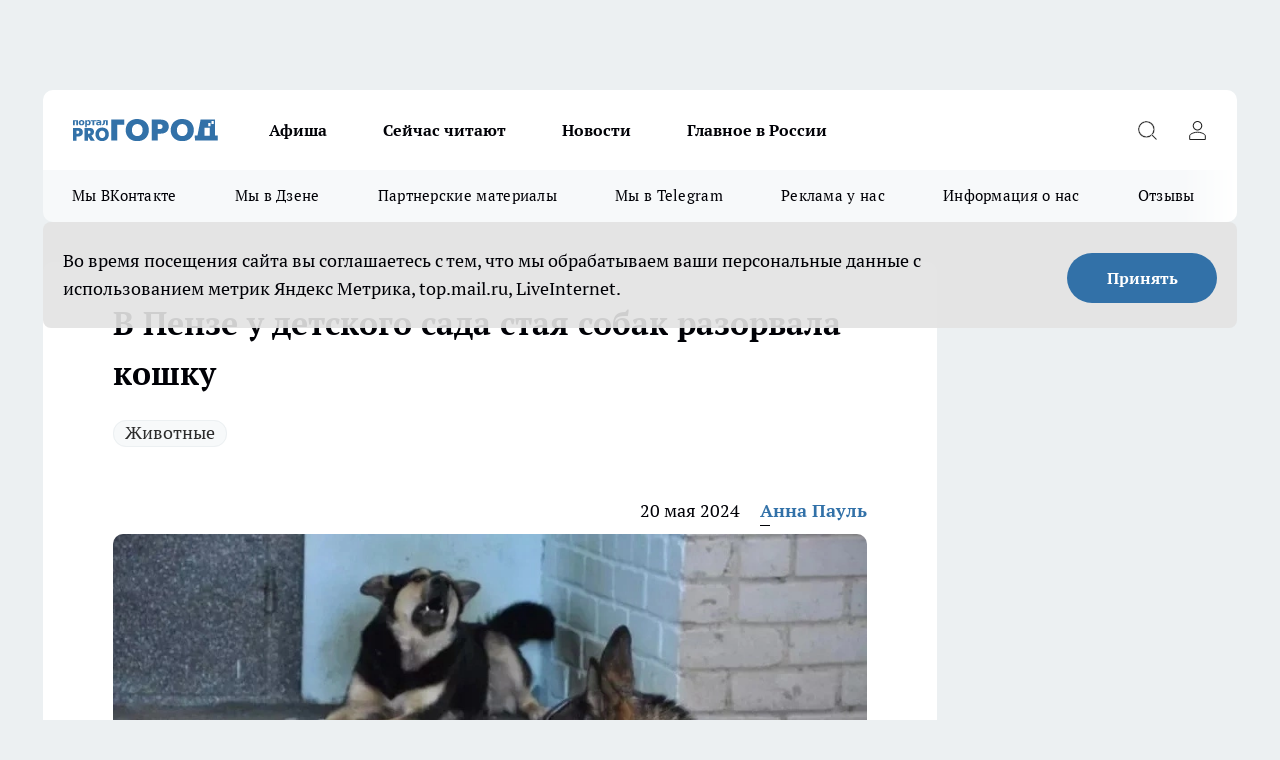

--- FILE ---
content_type: text/html; charset=utf-8
request_url: https://progorod58.ru/news/111421
body_size: 29372
content:
<!DOCTYPE html><html lang="ru" id="KIROV"><head><meta charSet="utf-8"/><meta property="og:url" content="https://progorod58.ru/news/111421"/><meta name="twitter:card" content="summary"/><title>В Пензе у детского сада стая собак разорвала кошку</title><meta name="keywords" content=""/><meta name="description" content="В Пензе стая собак растерзала еще одну кошку, Об этом поделилась свидетельница в телеграм-канале Черный список. Инцидент произошел на улице Бородина, 14, когда группа собак проникла на территорию детского сада №89 «Солнечный лучик»."/><meta property="og:type" content="article"/><meta property="og:title" content="В Пензе у детского сада стая собак разорвала кошку"/><meta property="og:description" content="В Пензе стая собак растерзала еще одну кошку, Об этом поделилась свидетельница в телеграм-канале Черный список. Инцидент произошел на улице Бородина, 14, когда группа собак проникла на территорию детского сада №89 «Солнечный лучик»."/><meta property="og:image" content="/userfiles/picfullsize/image-1716206825_6018.jpg"/><meta property="og:image:width" content="800"/><meta property="og:image:height" content="400"/><meta property="og:site_name" content="Про Город Пенза"/><meta name="twitter:title" content="В Пензе у детского сада стая собак разорвала кошку"/><meta name="twitter:description" content="В Пензе стая собак растерзала еще одну кошку, Об этом поделилась свидетельница в телеграм-канале Черный список. Инцидент произошел на улице Бородина, 14, когда группа собак проникла на территорию детского сада №89 «Солнечный лучик»."/><meta name="twitter:image:src" content="/userfiles/picfullsize/image-1716206825_6018.jpg"/><link rel="canonical" href="https://progorod58.ru/news/111421"/><link rel="amphtml" href="https://progorod58.ru/amp/111421"/><meta name="robots" content="max-image-preview:large"/><meta name="author" content="https://progorod58.ru/redactors/154161"/><meta property="og:locale" content="ru_RU"/><meta name="viewport" content="width=device-width, initial-scale=1"/><script type="application/ld+json">{
                  "@context":"http://schema.org",
                  "@type": "Article",
                  "headline": "В Пензе у детского сада стая собак разорвала кошку ",
                  "image": "https://progorod58.ru/userfiles/picfullsize/image-1716206825_6018.jpg",
                  "author": [
                    {
                      "@type":"Person",
                      "name":"Анна Пауль",
                      "url": "https://progorod58.ru/redactors/154161"
                    }
                  ],
                  "@graph": [
                      {
                        "@type":"BreadcrumbList",
                        "itemListElement":[
                            {
                              "@type":"ListItem",
                              "position":1,
                              "item":{
                                "@id":"https://progorod58.ru/news",
                                "name":"Новости"
                               }
                             }
                           ]
                       },
                       {
                        "@type": "NewsArticle",
                        "@id": "https://progorod58.ru/news/111421",
                        "headline": "В Пензе у детского сада стая собак разорвала кошку ",
                        "datePublished":"2024-05-20T12:07:00.000Z",
                        "dateModified":"2024-05-20T12:13:12.000Z",
                        "text": "В Пензе стая собак растерзала еще одну кошку, Об этом поделилась свидетельница в телеграм-канале Черный список. Инцидент произошел на улице Бородина, 14, когда группа собак проникла на территорию детского сада №89 «Солнечный лучик».  Очевидец происшествия, жительница Пензы, рассказала в сети, что не успела спасти кошку, так как доступ к территории сада был ограничен, а сторож лишь наблюдал из окна. Она выразила тревогу, добавив, что на месте кошки мог оказаться ребенок.  В комментариях горожане отметили, что подобные случаи происходят в Пензе довольно часто и что стаи собак представляют для них серьезную угрозу.Ранее сообщали, что на кладбище в Богословке вернулись лошади-сладкоежки. Жительница села рассказала, что целый табун лошадей ходит по кладбищу, собирая и поедая конфеты со столов. Очевидцы также приложили фотографию, на которой видно, как животные идут друг за другом рядом с могилами. По словам сельчан, это не первый случай — подобное уже происходило в прошлом году.Подробности, фото и видео в нашем телеграм-канале. ",
                        "author": [
                             {
                               "@type":"Person",
                               "name":"Анна Пауль",
                               "url": "https://progorod58.ru/redactors/154161"
                              }
                          ],
                        "about": [{
           "name": "Животные"
         }],
                        "url": "https://progorod58.ru/news/111421",
                        "image": "https://progorod58.ru/userfiles/picfullsize/image-1716206825_6018.jpg"
                       }
                   ]
               }
              </script><meta name="next-head-count" content="23"/><link rel="preload" href="/fonts/ptserif.woff2" type="font/woff2" as="font" crossorigin="anonymous"/><link rel="preload" href="/fonts/ptserifbold.woff2" type="font/woff2" as="font" crossorigin="anonymous"/><link rel="manifest" href="/manifest.json"/><link type="application/rss+xml" href="https://progorod58.ru/rss.xml" rel="alternate" title="Новости Пензы и Пензенской области | Про Город Пенза"/><link rel="preload" href="/_next/static/css/c3f1969b85259093.css" as="style"/><link rel="stylesheet" href="/_next/static/css/c3f1969b85259093.css" data-n-g=""/><link rel="preload" href="/_next/static/css/30cbdb6af0dcbfbe.css" as="style"/><link rel="stylesheet" href="/_next/static/css/30cbdb6af0dcbfbe.css" data-n-p=""/><link rel="preload" href="/_next/static/css/781852e0b823d7d2.css" as="style"/><link rel="stylesheet" href="/_next/static/css/781852e0b823d7d2.css" data-n-p=""/><link rel="preload" href="/_next/static/css/a49d5b6c2a1b0148.css" as="style"/><link rel="stylesheet" href="/_next/static/css/a49d5b6c2a1b0148.css" data-n-p=""/><noscript data-n-css=""></noscript><script defer="" nomodule="" src="/_next/static/chunks/polyfills-c67a75d1b6f99dc8.js"></script><script src="/_next/static/chunks/webpack-de59549e2981fef2.js" defer=""></script><script src="/_next/static/chunks/framework-1adfb61063e4f8a7.js" defer=""></script><script src="/_next/static/chunks/main-e58e7b9204b3d76e.js" defer=""></script><script src="/_next/static/chunks/pages/_app-6e5cd38c53d7d47c.js" defer=""></script><script src="/_next/static/chunks/891-900413e3e96b409d.js" defer=""></script><script src="/_next/static/chunks/9670-af82ad4aafbb69f2.js" defer=""></script><script src="/_next/static/chunks/1911-7b2cb5bfeb3ee1e0.js" defer=""></script><script src="/_next/static/chunks/8687-4f11a63a130186dc.js" defer=""></script><script src="/_next/static/chunks/8418-b6bd824a15f754cf.js" defer=""></script><script src="/_next/static/chunks/2966-dbc2f2ef698b898b.js" defer=""></script><script src="/_next/static/chunks/8174-4b840a11715a1e7f.js" defer=""></script><script src="/_next/static/chunks/3917-44659cb0ff32ac0b.js" defer=""></script><script src="/_next/static/chunks/pages/%5Brubric%5D/%5Bid%5D-5a26f17846536296.js" defer=""></script><script src="/_next/static/B-1dQPB8COpoPoPXcza6_/_buildManifest.js" defer=""></script><script src="/_next/static/B-1dQPB8COpoPoPXcza6_/_ssgManifest.js" defer=""></script><style id="__jsx-3810719965">.pensnewsHeader.jsx-3810719965 .header_hdrWrp__Hevb2.jsx-3810719965{background-color:#ffcc01}@media screen and (max-width:1024px){.header_hdr__G1vAy.pensnewsHeader.jsx-3810719965{border-bottom:none}}@media screen and (max-width:640px){.header_hdr__G1vAy.pensnewsHeader.jsx-3810719965{border-left:none;border-right:none}}</style><style id="__jsx-2443159fa2de10f3">.logoPg23.jsx-2443159fa2de10f3{width:110px}.logo-irkutsk.jsx-2443159fa2de10f3,.logo-irkutsk.jsx-2443159fa2de10f3 img.jsx-2443159fa2de10f3{width:180px}.pensnewsHeader.jsx-2443159fa2de10f3{width:110px}.logo-media41.jsx-2443159fa2de10f3{width:105px}.logo-smilekaluga.jsx-2443159fa2de10f3{width:110px}@media screen and (max-width:1024px){.logoPg23.jsx-2443159fa2de10f3{width:85px}.logo-media41.jsx-2443159fa2de10f3{width:70px}.pensnewsHeader.jsx-2443159fa2de10f3{width:88px}.logo-irkutsk.jsx-2443159fa2de10f3,.logo-irkutsk.jsx-2443159fa2de10f3 img.jsx-2443159fa2de10f3{width:110px}.logo-smilekaluga.jsx-2443159fa2de10f3,.logo-smilekaluga.jsx-2443159fa2de10f3 img.jsx-2443159fa2de10f3{width:85px}}</style><style id="__jsx-4bc5312448bc76c0">.pensnewsHeader.jsx-4bc5312448bc76c0{background:#ffc000}.pensnewsHeader.jsx-4bc5312448bc76c0::before{background:-webkit-linear-gradient(left,rgba(255,255,255,0)0%,#ffc000 100%);background:-moz-linear-gradient(left,rgba(255,255,255,0)0%,#ffc000 100%);background:-o-linear-gradient(left,rgba(255,255,255,0)0%,#ffc000 100%);background:linear-gradient(to right,rgba(255,255,255,0)0%,#ffc000 100%)}</style></head><body><div id="body-scripts"></div><div id="__next"><div></div><div class="project-layout_projectLayout__3Pcsb"><div class="banner-top_top__xYysY"><div class="banner-top_topPushLinkIframe__2ul4q"></div></div><header class="jsx-3810719965 header_hdr__G1vAy "><div class="container-layout_container__1AyyB"><div class="jsx-3810719965 header_hdrWrp__Hevb2"><button type="button" aria-label="Открыть меню" class="burger_burger__5WgUk burger_burgerHide__e90uD"></button><div class="jsx-2443159fa2de10f3 logo_lg__6mUsM"><a class="jsx-2443159fa2de10f3" href="/"><img src="/logo.svg" alt="Логотип новостного портала Прогород" width="146" loading="lazy" class="jsx-2443159fa2de10f3"/></a></div><div class="jsx-3810719965 "><nav class=""><ul class="nav_nv__LTLnX nav_nvMain__RNgL7"><li><a class="nav_nvLk__w58Wo" href="/afisha">Афиша</a></li><li><a class="nav_nvLk__w58Wo" href="https://progorod58.ru/tags/longrid">Сейчас читают</a></li><li><a class="nav_nvLk__w58Wo" href="/news">Новости</a></li><li><a class="nav_nvLk__w58Wo" href="https://progorod58.ru/tags/novosti-rossii">Главное в России</a></li></ul></nav></div><div class="jsx-3810719965 header_hdrBtnRight__heBh_"><button type="button" aria-label="Открыть поиск" class="jsx-3810719965 header_hdrBtnIcon__a9Ofp header_hdrBtnIconSrch__Po402"></button><button type="button" aria-label="Войти на сайт" class="jsx-3810719965 header_hdrBtnIcon__a9Ofp header_hdrBtnIconPrfl__ZqxUM"></button></div></div></div></header><div class="jsx-4bc5312448bc76c0 sub-menu_sbm__NEMqw"><div class="container-layout_container__1AyyB"><div class="jsx-4bc5312448bc76c0 sub-menu_sbmWrp__cQf1J"><ul class="jsx-4bc5312448bc76c0 sub-menu_sbmLs__cPkmi"><li><a class="sub-menu_sbmLk__2sh_t" rel="noopener noreferrer" target="_blank" href="https://vk.com/progorod58">Мы ВКонтакте</a></li><li><a class="sub-menu_sbmLk__2sh_t" rel="noopener noreferrer" target="_blank" href="https://dzen.ru/progorod58.ru">Мы в Дзене</a></li><li><a class="sub-menu_sbmLk__2sh_t" rel="noopener noreferrer nofollow" target="_blank" href="https://progorod58.ru/tags/partnerskie-materialy">Партнерские материалы</a></li><li><a class="sub-menu_sbmLk__2sh_t" rel="noopener noreferrer" target="_blank" href="https://t.me/pgorod58">Мы в Telegram</a></li><li><a class="sub-menu_sbmLk__2sh_t" rel="noopener noreferrer nofollow" target="_blank" href="https://progorod58.ru/specials/78479">Реклама у нас</a></li><li><a class="sub-menu_sbmLk__2sh_t" rel="noopener noreferrer nofollow" target="_blank" href="https://progorod58.ru/about">Информация о нас</a></li><li><a class="sub-menu_sbmLk__2sh_t" rel="noopener noreferrer nofollow" target="_blank" href="https://progorod58.ru/otzyvy">Отзывы</a></li></ul></div></div></div><div class="container-layout_container__1AyyB"></div><div class="notifycation_notifycation__BeRRP notifycation_notifycationActive__0KCtX"><div class="notifycation_notifycationWrap__8lzkG"><div class="notifycation_notifycationInfoText__yBUtI"><span class="notifycation_notifycationText__mCxhK">Во время посещения сайта вы соглашаетесь с тем, что мы обрабатываем ваши персональные данные с использованием метрик Яндекс Метрика, top.mail.ru, LiveInternet.</span></div><button class="button_button__eJwei notifycation_notifycationBtn__49u6j" type="button">Принять</button></div></div><main><div class="container-layout_container__1AyyB"><div id="article-main"><div class="article-next is-current" data-article-id="111421"><div class="project-col2-layout_grid__blcZV"><div><div><div class="article_article__N5L0U" itemType="http://schema.org/NewsArticle" itemscope=""><meta itemProp="identifier" content="111421"/><meta itemProp="name" content="В Пензе у детского сада стая собак разорвала кошку"/><div class="article-body_articleBody__fiSBh" itemProp="articleBody" id="articleBody"><div class="article-layout_wrap__ppU59"><h1 itemProp="headline">В Пензе у детского сада стая собак разорвала кошку</h1><ul class="article-tags_articleTags__n_Im6"><li class="article-tags_articleTagsItem___8_MQ"><a href="/tags/134" class="article-tags_articleTagsLink__El86x">Животные</a></li></ul><ul class="article-info_articleInfo__uzwts"><li class="article-info_articleInfoItem__1qSY9"><span itemProp="datePublished" content="Mon May 20 2024 15:07:00 GMT+0300 (Moscow Standard Time)" class="article-info_articleInfoDate__S0E0P">20 мая 2024</span></li><li class="article-info_articleInfoItem__1qSY9" itemProp="author" itemscope="" itemType="http://schema.org/Person"><meta itemProp="name" content="Анна Пауль"/><a class="article-info_articleInfoAuthor__W0ZnW" itemProp="url" href="/redactors/154161">Анна Пауль</a></li></ul><div class="article-body_articleBodyImgWrap__94WzF"><picture><source type="image/webp" media="(max-width: 480px)" srcSet="/userfiles/picnews/image-1716206825_6018.jpg.webp"/><source media="(max-width: 480px)" srcSet="/userfiles/picnews/image-1716206825_6018.jpg"/><source type="image/webp" srcSet="/userfiles/picfullsize/image-1716206825_6018.jpg.webp"/><img class="article-body_articleBodyImg__kBVHQ" id="articleBodyImg" itemProp="image" src="/userfiles/picfullsize/image-1716206825_6018.jpg" alt="В Пензе у детского сада стая собак разорвала кошку" width="840" fetchpriority="high"/></picture><span class="article-body_articleBodyImgAuthor__PgpFj">Про Город </span></div><div class="social-list-subscribe_socialListSubscribe__XrTI7 article-body_articleBodySocialListSubcribe__4Zj9a"><div class="social-list-subscribe_socialListSubscribeLinks__Nh0pM social-list-subscribe_socialListSubscribeLinksMoveTwo__noQO_"><a class="social-list-subscribe_socialListSubscribeLink__JZiqQ social-list-subscribe_socialListSubscribeLinkVk__pdBK7" href="https://vk.com/progorod58" aria-label="Группа ВКонтакте" target="_blank" rel="nofollow noreferrer"></a><a class="social-list-subscribe_socialListSubscribeLink__JZiqQ social-list-subscribe_socialListSubscribeLinkYandexNews__8Cftq" href="https://yandex.ru/news/?favid=254054849" aria-label="Яндекс новости" target="_blank" rel="nofollow noreferrer"></a><a class="social-list-subscribe_socialListSubscribeLink__JZiqQ social-list-subscribe_socialListSubscribeLinkTg__0_4e5" href="https://t.me/pgorod58" aria-label="Телеграм-канал" target="_blank" rel="nofollow noreferrer"></a></div></div><div><p><strong>Женщина не успела спасти кошку</strong></p>
<p>В Пензе стая собак растерзала еще одну кошку, Об этом поделилась свидетельница в телеграм-канале Черный список. Инцидент произошел на улице Бородина, 14, когда группа собак проникла на территорию детского сада №89 «Солнечный лучик».</p></div><div>

<p>Очевидец происшествия, жительница Пензы, рассказала в сети, что не успела спасти кошку, так как доступ к территории сада был ограничен, а сторож лишь наблюдал из окна. Она выразила тревогу, добавив, что на месте кошки мог оказаться ребенок.</p></div><div>

<p>В комментариях горожане отметили, что подобные случаи происходят в Пензе довольно часто и что стаи собак представляют для них серьезную угрозу.<br>
Ранее сообщали, что на кладбище <a href="https://progorod58.ru/news/111420">в Богословке вернулись лошади-сладкоежки</a>. Жительница села рассказала, что целый табун лошадей ходит по кладбищу, собирая и поедая конфеты со столов. Очевидцы также приложили фотографию, на которой видно, как животные идут друг за другом рядом с могилами. По словам сельчан, это не первый случай — подобное уже происходило в прошлом году.<br><strong>Подробности, фото и видео в нашем<a href="https://t.me/pgorod58" rel="nofollow" target="_blank"> телеграм-канале.</a></strong></p></div><div>
</div><div class="article-body_articleBodyGallery___kxnx"></div></div></div><p>...</p><div class="article-social_articleSocial__XxkFc"><ul class="article-social_articleSocialList__RT4N_"><li class="article-social_articleSocialItem__Tlaeb"><button aria-label="vk" class="react-share__ShareButton article-social_articleSocialIcon__bO__7 article-social_articleSocialIconVk__lCv1v" style="background-color:transparent;border:none;padding:0;font:inherit;color:inherit;cursor:pointer"> </button><span class="react-share__ShareCount article-social_articleSocialCount__Bv_02" url="https://progorod58.ru/news/111421">0<!-- --></span></li><li class="article-social_articleSocialItem__Tlaeb"><button aria-label="whatsapp" class="react-share__ShareButton article-social_articleSocialIcon__bO__7 article-social_articleSocialIconWs__GX1nz" style="background-color:transparent;border:none;padding:0;font:inherit;color:inherit;cursor:pointer"></button></li><li class="article-social_articleSocialItem__Tlaeb"><button aria-label="telegram" class="react-share__ShareButton" style="background-color:transparent;border:none;padding:0;font:inherit;color:inherit;cursor:pointer"><span class="article-social_articleSocialIcon__bO__7 article-social_articleSocialIconTm__21cTB"></span></button></li></ul></div><div><div class="article-related_readAlso__gSVZS"><h2 class="article-related_readAlsoTitle__xPfrC">Читайте также:</h2><ul class="article-related_readAlsoList__EWXhB"><li class="article-related_readAlsoItem__ZS_63"><a class="article-related_readAlsoLink__7G353" href="/news/140090">Сразу понятно, какой у него будет характер: цвет котенка сразу выдаёт его привычки - вот что скрывает окрас вашего питомца<!-- --><span class="article-related_readAlsoTime__2TnlE">Вчера <!-- --></span></a></li><li class="article-related_readAlsoItem__ZS_63"><a class="article-related_readAlsoLink__7G353" href="/news/140063">В Лопатинском районе охотникам удалось добыть шесть волков<!-- --><span class="article-related_readAlsoTime__2TnlE">Вчера <!-- --></span></a></li></ul></div></div></div></div></div><div class="project-col2-layout_colRight__4tTcN"><div class="rows-layout_rows__3bztI"><div class="contentRightMainBanner"></div><div class="superPromotionNewsWrap"></div><div class="news-column_nwsCln__D57Ck"><div class="news-column_nwsClnInner__czYW8" style="height:auto"><h2 class="news-column_nwsClnTitle__oO_5p">Популярное</h2><ul class="news-column_nwsClnContainer__o9oJT"><li class="news-column-item_newsColumnItem__T8HDp"><a class="news-column-item_newsColumnItemLink___vq2I" title="Куда сходить с ребёнком в Пензе: необычная игровая зона" target="_blank" href="/specials/93313"><h3 class="news-column-item_newsColumnItemTitle__q25Nk"><span class="news-column-item_newsColumnItemTitleInner__BE2lu">Куда сходить с ребёнком в Пензе: необычная игровая зона</span></h3></a></li><li class="news-column-item_newsColumnItem__T8HDp"><a class="news-column-item_newsColumnItemLink___vq2I" title="Всего 95 квартир: в Пензе строят дом с личными террасами и подземной парковкой" target="_blank" href="/specials/132037"><h3 class="news-column-item_newsColumnItemTitle__q25Nk"><span class="news-column-item_newsColumnItemTitleInner__BE2lu">Всего 95 квартир: в Пензе строят дом с личными террасами и подземной парковкой</span></h3></a></li><li class="news-column-item_newsColumnItem__T8HDp"><a class="news-column-item_newsColumnItemLink___vq2I" title="Настой из мандариновых корок: простой рецепт, польза и важные предосторожности. Зимний лайфхак " href="/news/138410"><h3 class="news-column-item_newsColumnItemTitle__q25Nk"><span class="news-column-item_newsColumnItemTitleInner__BE2lu">Настой из мандариновых корок: простой рецепт, польза и важные предосторожности. Зимний лайфхак </span></h3></a></li><li class="news-column-item_newsColumnItem__T8HDp"><a class="news-column-item_newsColumnItemLink___vq2I" title="Настоящее мандариновое масло дома: лайфхак с корками и растительным маслом на всю зиму " href="/news/138708"><h3 class="news-column-item_newsColumnItemTitle__q25Nk"><span class="news-column-item_newsColumnItemTitleInner__BE2lu">Настоящее мандариновое масло дома: лайфхак с корками и растительным маслом на всю зиму </span></h3></a></li><li class="news-column-item_newsColumnItem__T8HDp"><a class="news-column-item_newsColumnItemLink___vq2I" title="Откровенный разбор расходов за 9 дней в Петербурге. На чем можно и нужно экономить в поездке " href="/news/138560"><h3 class="news-column-item_newsColumnItemTitle__q25Nk"><span class="news-column-item_newsColumnItemTitleInner__BE2lu">Откровенный разбор расходов за 9 дней в Петербурге. На чем можно и нужно экономить в поездке </span></h3></a></li><li class="news-column-item_newsColumnItem__T8HDp"><a class="news-column-item_newsColumnItemLink___vq2I" title="Инспектор просит сесть в машину ДПС. Вы обязаны? Золотое правило и алгоритм действий для водителя " href="/news/138200"><h3 class="news-column-item_newsColumnItemTitle__q25Nk"><span class="news-column-item_newsColumnItemTitleInner__BE2lu">Инспектор просит сесть в машину ДПС. Вы обязаны? Золотое правило и алгоритм действий для водителя </span></h3></a></li><li class="news-column-item_newsColumnItem__T8HDp"><a class="news-column-item_newsColumnItemLink___vq2I" title="Пора отказаться от громоздких флаконов. Простой лайфхак с мылом и бумагой для идеальной гигиены на природе " href="/news/138319"><h3 class="news-column-item_newsColumnItemTitle__q25Nk"><span class="news-column-item_newsColumnItemTitleInner__BE2lu">Пора отказаться от громоздких флаконов. Простой лайфхак с мылом и бумагой для идеальной гигиены на природе </span></h3></a></li><li class="news-column-item_newsColumnItem__T8HDp"><a class="news-column-item_newsColumnItemLink___vq2I" title="Почему деревенские родственники не всегда делятся урожаем? Объясняем, как не выглядеть нахлебником " href="/news/138702"><h3 class="news-column-item_newsColumnItemTitle__q25Nk"><span class="news-column-item_newsColumnItemTitleInner__BE2lu">Почему деревенские родственники не всегда делятся урожаем? Объясняем, как не выглядеть нахлебником </span></h3></a></li><li class="news-column-item_newsColumnItem__T8HDp"><a class="news-column-item_newsColumnItemLink___vq2I" title="Новые плацкарты РЖД: личный столик и розетка у каждой полки, душ и два туалета. Когда появятся и что изменится для пассажиров " href="/news/139054"><h3 class="news-column-item_newsColumnItemTitle__q25Nk"><span class="news-column-item_newsColumnItemTitleInner__BE2lu">Новые плацкарты РЖД: личный столик и розетка у каждой полки, душ и два туалета. Когда появятся и что изменится для пассажиров </span></h3></a></li><li class="news-column-item_newsColumnItem__T8HDp"><a class="news-column-item_newsColumnItemLink___vq2I" title="Просят поменяться местами в поезде: ваши права и как вежливо отказать. Советы юриста " href="/news/138620"><h3 class="news-column-item_newsColumnItemTitle__q25Nk"><span class="news-column-item_newsColumnItemTitleInner__BE2lu">Просят поменяться местами в поезде: ваши права и как вежливо отказать. Советы юриста </span></h3></a></li><li class="news-column-item_newsColumnItem__T8HDp"><a class="news-column-item_newsColumnItemLink___vq2I" title="Чистящее средство из мандариновых корок и уксуса: рецепт и способы применения" href="/news/138196"><h3 class="news-column-item_newsColumnItemTitle__q25Nk"><span class="news-column-item_newsColumnItemTitleInner__BE2lu">Чистящее средство из мандариновых корок и уксуса: рецепт и способы применения</span></h3></a></li><li class="news-column-item_newsColumnItem__T8HDp"><a class="news-column-item_newsColumnItemLink___vq2I" title="Штраф за непристегнутых пассажиров сзади: кто платит и как оспорить " href="/news/138963"><h3 class="news-column-item_newsColumnItemTitle__q25Nk"><span class="news-column-item_newsColumnItemTitleInner__BE2lu">Штраф за непристегнутых пассажиров сзади: кто платит и как оспорить </span></h3></a></li><li class="news-column-item_newsColumnItem__T8HDp"><a class="news-column-item_newsColumnItemLink___vq2I" title="Верховный суд дал четкий ответ: можно ли в фары устанавливать LED лампочки вместо галогеновых - возможно ли за них лишение прав " href="/news/139312"><h3 class="news-column-item_newsColumnItemTitle__q25Nk"><span class="news-column-item_newsColumnItemTitleInner__BE2lu">Верховный суд дал четкий ответ: можно ли в фары устанавливать LED лампочки вместо галогеновых - возможно ли за них лишение прав </span></h3></a></li><li class="news-column-item_newsColumnItem__T8HDp"><a class="news-column-item_newsColumnItemLink___vq2I" title="Как заработать 100 тысяч в месяц в деревне: 4 реальных способа для переехавших горожан" href="/news/138383"><h3 class="news-column-item_newsColumnItemTitle__q25Nk"><span class="news-column-item_newsColumnItemTitleInner__BE2lu">Как заработать 100 тысяч в месяц в деревне: 4 реальных способа для переехавших горожан</span></h3></a></li><li class="news-column-item_newsColumnItem__T8HDp"><a class="news-column-item_newsColumnItemLink___vq2I" title="Дедовский способ обогрева теплицы: свеча, масло и банка. Рабочий лайфхак без электричества и затрат " href="/news/138401"><h3 class="news-column-item_newsColumnItemTitle__q25Nk"><span class="news-column-item_newsColumnItemTitleInner__BE2lu">Дедовский способ обогрева теплицы: свеча, масло и банка. Рабочий лайфхак без электричества и затрат </span></h3></a></li><li class="news-column-item_newsColumnItem__T8HDp"><a class="news-column-item_newsColumnItemLink___vq2I" title="Бытовые секреты фигуристок, которые превращают сложные элементы в идеальное лёгкое шоу " href="/news/138842"><h3 class="news-column-item_newsColumnItemTitle__q25Nk"><span class="news-column-item_newsColumnItemTitleInner__BE2lu">Бытовые секреты фигуристок, которые превращают сложные элементы в идеальное лёгкое шоу </span></h3></a></li><li class="news-column-item_newsColumnItem__T8HDp"><a class="news-column-item_newsColumnItemLink___vq2I" title="Обзор одноместного купе в поезде «Экспресс»: личный умывальник, еда и полное уединение " href="/news/139120"><h3 class="news-column-item_newsColumnItemTitle__q25Nk"><span class="news-column-item_newsColumnItemTitleInner__BE2lu">Обзор одноместного купе в поезде «Экспресс»: личный умывальник, еда и полное уединение </span></h3></a></li><li class="news-column-item_newsColumnItem__T8HDp"><a class="news-column-item_newsColumnItemLink___vq2I" title="Простейший лайфхак с втулкой от туалетной бумаги и эфирным маслом для постоянной свежести в санузле. Эффективно и безопасно " href="/news/138631"><h3 class="news-column-item_newsColumnItemTitle__q25Nk"><span class="news-column-item_newsColumnItemTitleInner__BE2lu">Простейший лайфхак с втулкой от туалетной бумаги и эфирным маслом для постоянной свежести в санузле. Эффективно и безопасно </span></h3></a></li><li class="news-column-item_newsColumnItem__T8HDp"><a class="news-column-item_newsColumnItemLink___vq2I" title="Лайфхак с солью и мандариновыми корками для аромата в доме на Новый год " href="/news/138642"><h3 class="news-column-item_newsColumnItemTitle__q25Nk"><span class="news-column-item_newsColumnItemTitleInner__BE2lu">Лайфхак с солью и мандариновыми корками для аромата в доме на Новый год </span></h3></a></li><li class="news-column-item_newsColumnItem__T8HDp"><a class="news-column-item_newsColumnItemLink___vq2I" title="Как превратить соседские недостатки в свои плюсы. Хитрые дачные лайфхаки " href="/news/139047"><h3 class="news-column-item_newsColumnItemTitle__q25Nk"><span class="news-column-item_newsColumnItemTitleInner__BE2lu">Как превратить соседские недостатки в свои плюсы. Хитрые дачные лайфхаки </span></h3></a></li></ul><div class="loader_loader__hkoAF"><div class="loader_loaderEllips__KODaj"><div></div><div></div><div></div><div></div></div></div></div></div></div></div></div><div class="project-col3-layout_grid__7HWCj project-col3-layout-news"><div class="project-col3-layout_colLeft__MzrDW"><div class="news-column_nwsCln__D57Ck"><div class="news-column_nwsClnInner__czYW8" style="height:auto"><h2 class="news-column_nwsClnTitle__oO_5p">Последние новости</h2><ul class="news-column_nwsClnContainer__o9oJT"><li class="news-column-item_newsColumnItem__T8HDp"><a class="news-column-item_newsColumnItemLink___vq2I" title="Житель Пензенского района пригрозил убийством сожительнице, отказавшейся вернуть долг" href="/news/140160"><h3 class="news-column-item_newsColumnItemTitle__q25Nk"><span class="news-column-item_newsColumnItemTitleInner__BE2lu">Житель Пензенского района пригрозил убийством сожительнице, отказавшейся вернуть долг</span></h3><span class="news-column-item_newsColumnItemTime__oBzoe">10:05<!-- --></span></a></li><li class="news-column-item_newsColumnItem__T8HDp"><a class="news-column-item_newsColumnItemLink___vq2I" title="Из-за непогоды пензенцы начали сталкиваться с перебоями электричества" href="/news/140157"><h3 class="news-column-item_newsColumnItemTitle__q25Nk"><span class="news-column-item_newsColumnItemTitleInner__BE2lu">Из-за непогоды пензенцы начали сталкиваться с перебоями электричества</span></h3><span class="news-column-item_newsColumnItemTime__oBzoe">09:40<!-- --></span></a></li><li class="news-column-item_newsColumnItem__T8HDp"><a class="news-column-item_newsColumnItemLink___vq2I" title="86-летняя пензячка по вине «силовика» потеряла 350 тыс. рублей" href="/news/140155"><h3 class="news-column-item_newsColumnItemTitle__q25Nk"><span class="news-column-item_newsColumnItemTitleInner__BE2lu">86-летняя пензячка по вине «силовика» потеряла 350 тыс. рублей</span></h3><span class="news-column-item_newsColumnItemTime__oBzoe">09:25<!-- --></span></a></li><li class="news-column-item_newsColumnItem__T8HDp"><a class="news-column-item_newsColumnItemLink___vq2I" title="Пензячка, получив от подруги банковскую карту, тайно украла с нее деньги" href="/news/140153"><h3 class="news-column-item_newsColumnItemTitle__q25Nk"><span class="news-column-item_newsColumnItemTitleInner__BE2lu">Пензячка, получив от подруги банковскую карту, тайно украла с нее деньги</span></h3><span class="news-column-item_newsColumnItemTime__oBzoe">09:10<!-- --></span></a></li><li class="news-column-item_newsColumnItem__T8HDp"><a class="news-column-item_newsColumnItemLink___vq2I" title="В Пензенской области заметно увеличилось количество электромобилей" href="/news/140152"><h3 class="news-column-item_newsColumnItemTitle__q25Nk"><span class="news-column-item_newsColumnItemTitleInner__BE2lu">В Пензенской области заметно увеличилось количество электромобилей</span></h3><span class="news-column-item_newsColumnItemTime__oBzoe">08:45<!-- --></span></a></li><li class="news-column-item_newsColumnItem__T8HDp"><a class="news-column-item_newsColumnItemLink___vq2I" title="В Пензе сотрудникам Росгвардии пришлось вмешаться в драку у караоке-клуба" href="/news/140151"><h3 class="news-column-item_newsColumnItemTitle__q25Nk"><span class="news-column-item_newsColumnItemTitleInner__BE2lu">В Пензе сотрудникам Росгвардии пришлось вмешаться в драку у караоке-клуба</span></h3><span class="news-column-item_newsColumnItemTime__oBzoe">08:31<!-- --></span></a></li><li class="news-column-item_newsColumnItem__T8HDp"><a class="news-column-item_newsColumnItemLink___vq2I" title="Пензячку, ударившую ножом мешавшего ей спать сожителя, осудили на три года" href="/news/140150"><h3 class="news-column-item_newsColumnItemTitle__q25Nk"><span class="news-column-item_newsColumnItemTitleInner__BE2lu">Пензячку, ударившую ножом мешавшего ей спать сожителя, осудили на три года</span></h3><span class="news-column-item_newsColumnItemTime__oBzoe">08:15<!-- --></span></a></li><li class="news-column-item_newsColumnItem__T8HDp"><a class="news-column-item_newsColumnItemLink___vq2I" title="Региональный Минстрой рассказал о том, как продвигается строительство школы для ЖК «Лугометрия»" href="/news/140149"><h3 class="news-column-item_newsColumnItemTitle__q25Nk"><span class="news-column-item_newsColumnItemTitleInner__BE2lu">Региональный Минстрой рассказал о том, как продвигается строительство школы для ЖК «Лугометрия»</span></h3><span class="news-column-item_newsColumnItemTime__oBzoe">07:58<!-- --></span></a></li><li class="news-column-item_newsColumnItem__T8HDp"><a class="news-column-item_newsColumnItemLink___vq2I" title="Зареченец предстал перед судом за кражу шаурмы и алкоголя" href="/news/140148"><h3 class="news-column-item_newsColumnItemTitle__q25Nk"><span class="news-column-item_newsColumnItemTitleInner__BE2lu">Зареченец предстал перед судом за кражу шаурмы и алкоголя</span></h3><span class="news-column-item_newsColumnItemTime__oBzoe">07:48<!-- --></span></a></li><li class="news-column-item_newsColumnItem__T8HDp"><a class="news-column-item_newsColumnItemLink___vq2I" title="В Пензенском районе «сложилась» фура" href="/news/140147"><h3 class="news-column-item_newsColumnItemTitle__q25Nk"><span class="news-column-item_newsColumnItemTitleInner__BE2lu">В Пензенском районе «сложилась» фура</span></h3><span class="news-column-item_newsColumnItemTime__oBzoe">Вчера <!-- --></span></a></li><li class="news-column-item_newsColumnItem__T8HDp"><a class="news-column-item_newsColumnItemLink___vq2I" title="На Ульяновской обещают восстановить теплоснабжение" href="/news/140146"><h3 class="news-column-item_newsColumnItemTitle__q25Nk"><span class="news-column-item_newsColumnItemTitleInner__BE2lu">На Ульяновской обещают восстановить теплоснабжение</span></h3><span class="news-column-item_newsColumnItemTime__oBzoe">Вчера <!-- --></span></a></li><li class="news-column-item_newsColumnItem__T8HDp"><a class="news-column-item_newsColumnItemLink___vq2I" title="На перекрестке Толстого и Луначарского маршрутка попала в ДТП" href="/news/140145"><h3 class="news-column-item_newsColumnItemTitle__q25Nk"><span class="news-column-item_newsColumnItemTitleInner__BE2lu">На перекрестке Толстого и Луначарского маршрутка попала в ДТП</span></h3><span class="news-column-item_newsColumnItemTime__oBzoe">Вчера <!-- --></span></a></li><li class="news-column-item_newsColumnItem__T8HDp"><a class="news-column-item_newsColumnItemLink___vq2I" title="Врачей из больницы на Парковой переведут на другие участки" href="/news/140143"><h3 class="news-column-item_newsColumnItemTitle__q25Nk"><span class="news-column-item_newsColumnItemTitleInner__BE2lu">Врачей из больницы на Парковой переведут на другие участки</span></h3><span class="news-column-item_newsColumnItemTime__oBzoe">Вчера <!-- --></span></a></li><li class="news-column-item_newsColumnItem__T8HDp"><a class="news-column-item_newsColumnItemLink___vq2I" title="В Пензе произошла авария с легковушками и бетономешалкой" href="/news/140141"><h3 class="news-column-item_newsColumnItemTitle__q25Nk"><span class="news-column-item_newsColumnItemTitleInner__BE2lu">В Пензе произошла авария с легковушками и бетономешалкой</span></h3><span class="news-column-item_newsColumnItemTime__oBzoe">Вчера <!-- --></span></a></li><li class="news-column-item_newsColumnItem__T8HDp"><a class="news-column-item_newsColumnItemLink___vq2I" title="«Одни обещания»: пензенцы жалуются на неочищенные тротуары на Красной" href="/news/140138"><h3 class="news-column-item_newsColumnItemTitle__q25Nk"><span class="news-column-item_newsColumnItemTitleInner__BE2lu">«Одни обещания»: пензенцы жалуются на неочищенные тротуары на Красной</span></h3><span class="news-column-item_newsColumnItemTime__oBzoe">Вчера <!-- --></span></a></li><li class="news-column-item_newsColumnItem__T8HDp"><a class="news-column-item_newsColumnItemLink___vq2I" title="«Всех госпитализировали»: в Каменке произошло серьезное ДТП" href="/news/140137"><h3 class="news-column-item_newsColumnItemTitle__q25Nk"><span class="news-column-item_newsColumnItemTitleInner__BE2lu">«Всех госпитализировали»: в Каменке произошло серьезное ДТП</span></h3><span class="news-column-item_newsColumnItemTime__oBzoe">Вчера <!-- --></span></a></li><li class="news-column-item_newsColumnItem__T8HDp"><a class="news-column-item_newsColumnItemLink___vq2I" title="В Засечном люди лишились воды, света и тепла" href="/news/140136"><h3 class="news-column-item_newsColumnItemTitle__q25Nk"><span class="news-column-item_newsColumnItemTitleInner__BE2lu">В Засечном люди лишились воды, света и тепла</span></h3><span class="news-column-item_newsColumnItemTime__oBzoe">Вчера <!-- --></span></a></li><li class="news-column-item_newsColumnItem__T8HDp"><a class="news-column-item_newsColumnItemLink___vq2I" title="Очевидцы сообщили о гибели пешехода в Арбеково" href="/news/140135"><h3 class="news-column-item_newsColumnItemTitle__q25Nk"><span class="news-column-item_newsColumnItemTitleInner__BE2lu">Очевидцы сообщили о гибели пешехода в Арбеково</span></h3><span class="news-column-item_newsColumnItemTime__oBzoe">Вчера <!-- --></span></a></li><li class="news-column-item_newsColumnItem__T8HDp"><a class="news-column-item_newsColumnItemLink___vq2I" title="Жители трех районов Пензы остались без света из-за аварии" href="/news/140134"><h3 class="news-column-item_newsColumnItemTitle__q25Nk"><span class="news-column-item_newsColumnItemTitleInner__BE2lu">Жители трех районов Пензы остались без света из-за аварии</span></h3><span class="news-column-item_newsColumnItemTime__oBzoe">Вчера <!-- --></span></a></li><li class="news-column-item_newsColumnItem__T8HDp"><a class="news-column-item_newsColumnItemLink___vq2I" title="Трагедии и повести Чехова больше всего привлекают жителей Пензенской области" href="/companies/140124"><h3 class="news-column-item_newsColumnItemTitle__q25Nk"><span class="news-column-item_newsColumnItemTitleInner__BE2lu">Трагедии и повести Чехова больше всего привлекают жителей Пензенской области</span></h3><span class="news-column-item_newsColumnItemTime__oBzoe">Вчера <!-- --></span></a></li><li class="news-column-item_newsColumnItem__T8HDp"><a class="news-column-item_newsColumnItemLink___vq2I" title="Расширение покрытия и новые технологии: как T2 развивала сеть в Пензенской области в 2025 году " target="_blank" href="/obsestvo/140113"><h3 class="news-column-item_newsColumnItemTitle__q25Nk"><span class="news-column-item_newsColumnItemTitleInner__BE2lu">Расширение покрытия и новые технологии: как T2 развивала сеть в Пензенской области в 2025 году </span></h3><span class="news-column-item_newsColumnItemTime__oBzoe">Вчера <!-- --></span></a></li><li class="news-column-item_newsColumnItem__T8HDp"><a class="news-column-item_newsColumnItemLink___vq2I" title="Пензенский филиал «ЭнергосбыТ Плюс» определил победителей акции «В Новый год – без долгов!»" href="/companies/140108"><h3 class="news-column-item_newsColumnItemTitle__q25Nk"><span class="news-column-item_newsColumnItemTitleInner__BE2lu">Пензенский филиал «ЭнергосбыТ Плюс» определил победителей акции «В Новый год – без долгов!»</span></h3><span class="news-column-item_newsColumnItemTime__oBzoe">Вчера <!-- --></span></a></li><li class="news-column-item_newsColumnItem__T8HDp"><a class="news-column-item_newsColumnItemLink___vq2I" title="ГК «Дамате» приступила к строительству нового птицеводческого блока" href="/news/140096"><h3 class="news-column-item_newsColumnItemTitle__q25Nk"><span class="news-column-item_newsColumnItemTitleInner__BE2lu">ГК «Дамате» приступила к строительству нового птицеводческого блока</span></h3><span class="news-column-item_newsColumnItemTime__oBzoe">Вчера <!-- --></span></a></li><li class="news-column-item_newsColumnItem__T8HDp"><a class="news-column-item_newsColumnItemLink___vq2I" title="В Пензе транспортные полицейские вернули женщине потерянный паспорт" href="/news/140095"><h3 class="news-column-item_newsColumnItemTitle__q25Nk"><span class="news-column-item_newsColumnItemTitleInner__BE2lu">В Пензе транспортные полицейские вернули женщине потерянный паспорт</span></h3><span class="news-column-item_newsColumnItemTime__oBzoe">Вчера <!-- --></span></a></li><li class="news-column-item_newsColumnItem__T8HDp"><a class="news-column-item_newsColumnItemLink___vq2I" title="Пензенским садоводам ускорили интернет" href="/companies/140106"><h3 class="news-column-item_newsColumnItemTitle__q25Nk"><span class="news-column-item_newsColumnItemTitleInner__BE2lu">Пензенским садоводам ускорили интернет</span></h3><span class="news-column-item_newsColumnItemTime__oBzoe">Вчера <!-- --></span></a></li><li class="news-column-item_newsColumnItem__T8HDp"><a class="news-column-item_newsColumnItemLink___vq2I" title="Зареченец благодаря прокуратуре смог получить компенсацию за причиненную ему травму" href="/news/140093"><h3 class="news-column-item_newsColumnItemTitle__q25Nk"><span class="news-column-item_newsColumnItemTitleInner__BE2lu">Зареченец благодаря прокуратуре смог получить компенсацию за причиненную ему травму</span></h3><span class="news-column-item_newsColumnItemTime__oBzoe">Вчера <!-- --></span></a></li><li class="news-column-item_newsColumnItem__T8HDp"><a class="news-column-item_newsColumnItemLink___vq2I" title="Зареченцам расскажут, какие территории будут благоустроены в 2027 году" href="/news/140091"><h3 class="news-column-item_newsColumnItemTitle__q25Nk"><span class="news-column-item_newsColumnItemTitleInner__BE2lu">Зареченцам расскажут, какие территории будут благоустроены в 2027 году</span></h3><span class="news-column-item_newsColumnItemTime__oBzoe">Вчера <!-- --></span></a></li><li class="news-column-item_newsColumnItem__T8HDp"><a class="news-column-item_newsColumnItemLink___vq2I" title="Марина Воробьева: «Фастфуд во время беременности грозит нарушениями развития плода»" href="/news/140057"><h3 class="news-column-item_newsColumnItemTitle__q25Nk"><span class="news-column-item_newsColumnItemTitleInner__BE2lu">Марина Воробьева: «Фастфуд во время беременности грозит нарушениями развития плода»</span></h3><span class="news-column-item_newsColumnItemTime__oBzoe">Вчера <!-- --></span></a></li><li class="news-column-item_newsColumnItem__T8HDp"><a class="news-column-item_newsColumnItemLink___vq2I" title="В Пензе мужчина, не желая терять участок земли, погасил свои долги" href="/news/140088"><h3 class="news-column-item_newsColumnItemTitle__q25Nk"><span class="news-column-item_newsColumnItemTitleInner__BE2lu">В Пензе мужчина, не желая терять участок земли, погасил свои долги</span></h3><span class="news-column-item_newsColumnItemTime__oBzoe">Вчера <!-- --></span></a></li><li class="news-column-item_newsColumnItem__T8HDp"><a class="news-column-item_newsColumnItemLink___vq2I" title="В 2026 году в Пензенской области планируют обновить 74 лифта" href="/news/140085"><h3 class="news-column-item_newsColumnItemTitle__q25Nk"><span class="news-column-item_newsColumnItemTitleInner__BE2lu">В 2026 году в Пензенской области планируют обновить 74 лифта</span></h3><span class="news-column-item_newsColumnItemTime__oBzoe">Вчера <!-- --></span></a></li><li class="news-column-item_newsColumnItem__T8HDp"><a class="news-column-item_newsColumnItemLink___vq2I" title="В Пензенской области участниками интеллектуальной олимпиады ПФО стали более 300 учащихся" href="/news/140084"><h3 class="news-column-item_newsColumnItemTitle__q25Nk"><span class="news-column-item_newsColumnItemTitleInner__BE2lu">В Пензенской области участниками интеллектуальной олимпиады ПФО стали более 300 учащихся</span></h3><span class="news-column-item_newsColumnItemTime__oBzoe">Вчера <!-- --></span></a></li><li class="news-column-item_newsColumnItem__T8HDp"><a class="news-column-item_newsColumnItemLink___vq2I" title="В Нижнем Ломове сотрудница салона сотовой связи присвоила себе технику и деньги " href="/news/140083"><h3 class="news-column-item_newsColumnItemTitle__q25Nk"><span class="news-column-item_newsColumnItemTitleInner__BE2lu">В Нижнем Ломове сотрудница салона сотовой связи присвоила себе технику и деньги </span></h3><span class="news-column-item_newsColumnItemTime__oBzoe">Вчера <!-- --></span></a></li><li class="news-column-item_newsColumnItem__T8HDp"><a class="news-column-item_newsColumnItemLink___vq2I" title="В Пензе полицейским пришлось вмешаться в ссору сожителей, произошедшей из-за сигареты" href="/news/140081"><h3 class="news-column-item_newsColumnItemTitle__q25Nk"><span class="news-column-item_newsColumnItemTitleInner__BE2lu">В Пензе полицейским пришлось вмешаться в ссору сожителей, произошедшей из-за сигареты</span></h3><span class="news-column-item_newsColumnItemTime__oBzoe">Вчера <!-- --></span></a></li><li class="news-column-item_newsColumnItem__T8HDp"><a class="news-column-item_newsColumnItemLink___vq2I" title="Стало известно, когда в Совете Федерации пройдут Дни Пензенской области" href="/news/140077"><h3 class="news-column-item_newsColumnItemTitle__q25Nk"><span class="news-column-item_newsColumnItemTitleInner__BE2lu">Стало известно, когда в Совете Федерации пройдут Дни Пензенской области</span></h3><span class="news-column-item_newsColumnItemTime__oBzoe">Вчера <!-- --></span></a></li><li class="news-column-item_newsColumnItem__T8HDp"><a class="news-column-item_newsColumnItemLink___vq2I" title="Благодаря передвижным медкомплексам осмотры прошли более 1 000 жителей сел Пензенской области" href="/news/140070"><h3 class="news-column-item_newsColumnItemTitle__q25Nk"><span class="news-column-item_newsColumnItemTitleInner__BE2lu">Благодаря передвижным медкомплексам осмотры прошли более 1 000 жителей сел Пензенской области</span></h3><span class="news-column-item_newsColumnItemTime__oBzoe">Вчера <!-- --></span></a></li></ul><div class="loader_loader__hkoAF"><div class="loader_loaderEllips__KODaj"><div></div><div></div><div></div><div></div></div></div></div></div></div><div><div><div class="project-col3-layout_row__DtF_s"><div></div><div class="project-col3-layout_contentRightStretch__pxH3h"></div></div><div class="project-col3-layout_row__DtF_s"><div><div class="rows-layout_rows__3bztI"><div class="loader_loader__hkoAF"><div class="loader_loaderEllips__KODaj"><div></div><div></div><div></div><div></div></div></div><div id="banners-after-comments"></div></div></div><div class="project-col3-layout_contentRightStretch__pxH3h"><div class="rows-layout_rows__3bztI"></div></div></div></div></div></div></div></div></div></main><footer class="footer_ftr__cmYCE" id="footer"><div class="footer_ftrTop__kQgzh"><div class="container-layout_container__1AyyB"><div class="footer_ftrFlexRow__ytRrf"><ul class="footer-menu-top_ftrTopLst__ZpvAv"><li class="footer-menu-top-item_ftrTopLstItem__wNwTE"><a class="footer-menu-top-item_ftrTopLstItemLnk___R44S" href="https://kmarket58.ru/" rel="noreferrer" target="_blank">Шопинг онлайн</a></li><li class="footer-menu-top-item_ftrTopLstItem__wNwTE"><a class="footer-menu-top-item_ftrTopLstItemLnk___R44S" href="https://progorod58.ru/news/64519" rel="noreferrer nofollow" target="_blank">Газета городских новостей онлайн</a></li><li class="footer-menu-top-item_ftrTopLstItem__wNwTE"><a class="footer-menu-top-item_ftrTopLstItemLnk___R44S" href="https://progorod58.ru/pages/article_review" rel="noreferrer nofollow" target="_blank">Обзорные статьи и пресс-релизы</a></li><li class="footer-menu-top-item_ftrTopLstItem__wNwTE"><a class="footer-menu-top-item_ftrTopLstItemLnk___R44S" href="https://progorod58.ru/companies/72728" rel="noreferrer nofollow" target="_blank">Подготовка к школе</a></li><li class="footer-menu-top-item_ftrTopLstItem__wNwTE"><a class="footer-menu-top-item_ftrTopLstItemLnk___R44S" href="https://progorod58.ru/tags/novosti-kompanij" rel="noreferrer nofollow" target="_blank">Полезно знать </a></li></ul><div><div class="footer_ftrSocialListTitle__ETxLx">Мы в социальных сетях</div><div class="social-list_socialList__i40hv footer_ftrSocialList__6jjdK"><a class="social-list_socialListLink__adxLx social-list_socialListLinkVk__cilji" href="https://vk.com/progorod58" aria-label="Группа ВКонтакте" target="_blank" rel="noreferrer nofollow"></a><a class="social-list_socialListLink__adxLx social-list_socialListLinkOdn__KIfLM" href="https://ok.ru/group/53640809873479" aria-label="Группа в Одноклассниках" target="_blank" rel="noreferrer nofollow"></a><a class="social-list_socialListLink__adxLx social-list_socialListLinkTm__hU_Y6" href="https://t.me/pgorod58" aria-label="Телеграм-канал" target="_blank" rel="noreferrer nofollow"></a><a class="social-list_socialListLink__adxLx social-list_socialListLinkZen__kWJo_" href="https://zen.yandex.ru/progorod58.ru" aria-label="Канал Яндекс Дзен" target="_blank" rel="noreferrer nofollow"></a></div></div></div></div></div><div class="footer_ftrBtm__dFZLr"><div class="container-layout_container__1AyyB"><ul class="footer-menu-bottom_ftrBtmLst__Sv5Gw"><li class="footer-menu-bottom-item_ftrBtmLstItem__jusTz"><a href="/requirements-for-original-layouts" class="footer-menu-bottom-item_ftrBtmLstItemLnk__PfsF1">Требования к оригинальным макетам</a></li><li class="footer-menu-bottom-item_ftrBtmLstItem__jusTz"><a href="http://progorod58.ru/page137" class="footer-menu-bottom-item_ftrBtmLstItemLnk__PfsF1" rel="noreferrer nofollow" target="_blank">Условия труда</a></li><li class="footer-menu-bottom-item_ftrBtmLstItem__jusTz"><a href="http://vpenze.ru" class="footer-menu-bottom-item_ftrBtmLstItemLnk__PfsF1" rel="noreferrer nofollow" target="_blank">Главная</a></li></ul><div class="footer_ftrInfo___sk0r"><div class="footer_ftrInfoWrap__DTP22"><div><p>Сетевое-издание <a href="http://www.progorod58.ru/">www.progorod58.ru</a></p>

<p>Главный редактор: Полудницына Е.В.</p>

<p>Адрес электронной почты редакции: <a href="mailto:propenza@mail.ru" rel="nofollow">propenza@mail.ru</a>,&nbsp;progorodpenza58@yandex.ru<br />
Телефоны редакции: +7 (928) 23 79 872&nbsp;<br />
Размещение рекламы: vpenze.ru@mail.ru<br />
Телефон коммерческого отдела: +7 (902) 205 50 66</p>
</div><div><p>Учредитель ООО &laquo;Пенза-Пресс&raquo;. Свидетельство о регистрации СМИ: ЭЛ № ФС77-68170 от 27 декабря 2016. Зарегистрировано Федеральной службой по надзору в сфере связи, информационных технологий и массовых коммуникаций. Адрес редакции: 440000, Пензенская область, г. Пенза, ул. Красная, 104, 4 этаж. Перевод названия на государственный язык Российской Федерации: прогород58.ру.&nbsp;</p>

<p>Любые материалы, размещенные на портале &laquo;<a href="https://vk.com/away.php?to=https%3A%2F%2Fprogorod62.ru&amp;utf=1" rel="noopener noreferrer" target="_blank">progorod58.ru</a>&raquo; сотрудниками редакции, внештатными авторами и читателями, являются объектами авторского права. Права &laquo;<a href="https://vk.com/away.php?to=https%3A%2F%2Fprogorod62.ru&amp;utf=1" rel="noopener noreferrer" target="_blank">progorod58.ru</a>&raquo; на указанные материалы охраняются законодательством о правах на результаты интеллектуальной деятельности.&nbsp;</p>

<p>Вся информация, размещенная на портале &laquo;<a href="https://vk.com/away.php?to=https%3A%2F%2Fwww.progorod58.ru&amp;utf=1" rel="noopener noreferrer" target="_blank">www.progorod58.ru</a>&raquo;, охраняется в соответствии с законодательством РФ об авторском праве и не подлежит использованию кем-либо в какой бы то ни было форме, в том числе воспроизведению, распространению, переработке не иначе, как с письменного разрешения правообладателя.<br />
<br />
Все фотографические произведения на сайте&nbsp;<a href="https://vk.com/away.php?to=https%3A%2F%2Fwww.progorod58.ru&amp;utf=1" rel="noopener noreferrer" target="_blank">www.progorod58.ru</a>&nbsp;защищены авторским правом и являются интеллектуальной собственностью. Копирование без письменного согласия правообладателя запрещено.<br />
<br />
Возрастная категория сайта 16+.<br />
<br />
<a href="https://progorod58.ru/userfiles/files/%D0%9F%D1%83%D0%B1%D0%BB%D0%B8%D1%87%D0%BD%D0%B0%D1%8F%20%D0%BE%D1%84%D0%B5%D1%80%D1%82%D0%B0%20%D0%9F%D0%BE%D0%BB%D1%83%D0%B4%D0%BD%D0%B8%D1%86%D1%8B%D0%BD%D0%B0.pdf">договор оферта ПГ Полуд</a><a href="/contract_offer_polud.pdf"> </a><br />
<a href="https://progorod58.ru/userfiles/files/%D0%9F%D1%83%D0%B1%D0%BB%D0%B8%D1%87%D0%BD%D0%B0%D1%8F%20%D0%BE%D1%84%D0%B5%D1%80%D1%82%D0%B0%20%D0%9F%D0%B5%D0%BD%D0%B7%D0%B0%20%D0%9F%D1%80%D0%B5%D1%81%D1%81.pdf">договор оферты ПГ ПП</a></p>

<p>&laquo;На информационном ресурсе применяются рекомендательные технологии (информационные технологии предоставления информации на основе сбора, систематизации и анализа сведений, относящихся к предпочтениям пользователей сети &quot;Интернет&quot;, находящихся на территории Российской Федерации)&raquo;. &nbsp;<a href="https://progorod58.ru/userfiles/files/%D1%80%D0%B5%D0%BA%D0%BE%D0%BC%D0%B5%D0%BD%D0%B4_%D1%82%D0%B5%D1%85%D0%BD%D0%BE%D0%BB%D0%BE%D0%B3%D0%B8%D0%B8_%D0%A1%D0%9C%D0%982%20%281%29.pdf">Подробнее</a></p>
</div><div>Администрация портала оставляет за собой право модерировать комментарии, исходя из соображений сохранения конструктивности обсуждения тем и соблюдения законодательства РФ и РТ. На сайте не допускаются комментарии, содержащие нецензурную брань, разжигающие межнациональную рознь, возбуждающие ненависть или вражду, а равно унижение человеческого достоинства, размещение ссылок не по теме. IP-адреса пользователей, не соблюдающих эти требования, могут быть переданы по запросу в надзорные и правоохранительные органы.</div></div></div><span class="footer_ftrCensor__goi_D">16+</span><div class="metrics_metrics__R80eS"><div class="metrics_metricsContainer__poqxp"><div style="display: none;">

<!-- Yandex.Metrika informer -->
<a href="https://metrika.yandex.ru/stat/?id=24275929&from=informer"
target="_blank" rel="nofollow"><img src="https://informer.yandex.ru/informer/24275929/3_0_5C8CBCFF_3C6C9CFF_1_pageviews"
style="width:88px; height:31px; border:0;" alt="Яндекс.Метрика" title="Яндекс.Метрика: данные за сегодня (просмотры, визиты и уникальные посетители)" /></a>
<!-- /Yandex.Metrika informer -->

<!-- Rating Mail.ru logo -->
<a href="https://top.mail.ru/jump?from=1948221">
<img src="https://top-fwz1.mail.ru/counter?id=1948221;t=479;l=1" style="border:0;" height="31" width="88" alt="Top.Mail.Ru" /></a>
<!-- //Rating Mail.ru logo -->  

<!--LiveInternet logo--> <a href="//www.liveinternet.ru/stat/progorod58.ru/" target="_blank"><img alt="" src="//counter.yadro.ru/logo?14.1" style="height:31px; width:88px" title="LiveInternet: показано число просмотров за 24 часа, посетителей за 24 часа и за сегодня" /></a> <!--/LiveInternet--></p>


<!--LiveInternet logo--><a href="https://www.liveinternet.ru/click;progorod"
target="_blank"><img src="https://counter.yadro.ru/logo;progorod?14.6"
title="LiveInternet: показано число просмотров за 24 часа, посетителей за 24 часа и за сегодня"
alt="" style="border:0" width="88" height="31"/></a><!--/LiveInternet-->

</div></div></div></div></div></footer></div><div id="counters"></div></div><script id="__NEXT_DATA__" type="application/json">{"props":{"initialProps":{"pageProps":{}},"initialState":{"header":{"nav":[{"id":299,"nid":1,"rate":4,"name":"Афиша","link":"/afisha","pid":0,"stat":1,"class":"","updated_by":154158,"created_by":null,"target_blank":0},{"id":294,"nid":1,"rate":5,"name":"Сейчас читают","link":"https://progorod58.ru/tags/longrid","pid":0,"stat":1,"class":"","updated_by":154158,"created_by":null,"target_blank":0},{"id":292,"nid":1,"rate":10,"name":"Новости","link":"/news","pid":0,"stat":1,"class":"","updated_by":154156,"created_by":null,"target_blank":0},{"id":520,"nid":1,"rate":20,"name":"Главное в России","link":"https://progorod58.ru/tags/novosti-rossii","pid":0,"stat":1,"class":"","updated_by":154158,"created_by":154158,"target_blank":0}],"subMenu":[{"id":557,"nid":8,"rate":0,"name":"Мы ВКонтакте","link":"https://vk.com/progorod58","pid":0,"stat":1,"class":"","updated_by":154158,"created_by":154158,"target_blank":0},{"id":559,"nid":8,"rate":11,"name":"Мы в Дзене","link":"https://dzen.ru/progorod58.ru","pid":0,"stat":1,"class":"","updated_by":154158,"created_by":154158,"target_blank":0},{"id":513,"nid":8,"rate":40,"name":"Партнерские материалы","link":"https://progorod58.ru/tags/partnerskie-materialy","pid":0,"stat":1,"class":"","updated_by":154158,"created_by":113630,"target_blank":0},{"id":556,"nid":8,"rate":60,"name":"Мы в Telegram","link":"https://t.me/pgorod58","pid":0,"stat":1,"class":"","updated_by":154158,"created_by":154158,"target_blank":0},{"id":519,"nid":8,"rate":70,"name":"Реклама у нас","link":"https://progorod58.ru/specials/78479","pid":0,"stat":1,"class":"","updated_by":154158,"created_by":154158,"target_blank":0},{"id":558,"nid":8,"rate":80,"name":"Информация о нас","link":"https://progorod58.ru/about","pid":0,"stat":1,"class":"","updated_by":154158,"created_by":154158,"target_blank":0},{"id":560,"nid":8,"rate":90,"name":"Отзывы","link":"https://progorod58.ru/otzyvy","pid":0,"stat":1,"class":"","updated_by":154158,"created_by":154158,"target_blank":0}],"modalNavCities":[]},"social":{"links":[{"name":"social-rss-footer-icon","url":"http://vpenze.ru/rss.xml","iconName":"social-rss","iconTitle":"Канал RSS"},{"name":"social-vk-footer-icon","url":"https://vk.com/progorod58","iconName":"social-vk","iconTitle":"Группа ВКонтакте"},{"name":"social-vk-articlecard-icon","url":"https://vk.com/progorod58","iconName":"social-vk","iconTitle":"Группа ВКонтакте"},{"name":"social-od-footer-icon","url":"https://ok.ru/group/53640809873479","iconName":"social-od","iconTitle":"Группа в Одноклассниках"},{"name":"social-yt-footer-icon","url":"https://www.youtube.com/channel/UC9v0NH8xjd8-tjR8yb1Y55g","iconName":"social-yt","iconTitle":"Канал на YouTube"},{"name":"social-tg-footer-icon","url":"https://t.me/pgorod58","iconName":"social-tg","iconTitle":"Телеграм-канал"},{"name":"social-tg-articlecard-icon","url":"https://t.me/pgorod58","iconName":"social-tg","iconTitle":"Телеграм-канал"},{"name":"social-zen-footer-icon","url":"https://zen.yandex.ru/progorod58.ru","iconName":"social-zen","iconTitle":"Канал Яндекс Дзен"},{"name":"social-yandex-news-footer-icon","url":"https://yandex.ru/news/?favid=254054849","iconName":"social-yandex-news","iconTitle":"Яндекс новости"},{"name":"social-yandex-news-articlecard-icon","url":"https://yandex.ru/news/?favid=254054849","iconName":"social-yandex-news","iconTitle":"Яндекс новости"}]},"login":{"loginStatus":null,"loginShowModal":null,"loginUserData":[],"showModaltype":"","status":null,"closeLoginAnimated":false},"footer":{"cities":[{"id":457,"nid":3,"rate":0,"name":"Шопинг онлайн","link":"https://kmarket58.ru/","pid":0,"stat":1,"class":"","updated_by":135360,"created_by":null,"target_blank":0},{"id":489,"nid":3,"rate":0,"name":"Газета городских новостей онлайн","link":"https://progorod58.ru/news/64519","pid":0,"stat":1,"class":"","updated_by":null,"created_by":null,"target_blank":0},{"id":509,"nid":3,"rate":0,"name":"Обзорные статьи и пресс-релизы","link":"https://progorod58.ru/pages/article_review","pid":0,"stat":1,"class":"","updated_by":148619,"created_by":null,"target_blank":0},{"id":510,"nid":3,"rate":0,"name":"Подготовка к школе","link":"https://progorod58.ru/companies/72728","pid":0,"stat":1,"class":"","updated_by":135360,"created_by":null,"target_blank":0},{"id":411,"nid":3,"rate":417,"name":"Полезно знать ","link":"https://progorod58.ru/tags/novosti-kompanij","pid":0,"stat":1,"class":"","updated_by":154158,"created_by":null,"target_blank":0}],"nav":[{"id":506,"nid":2,"rate":0,"name":"Требования к оригинальным макетам","link":"/requirements-for-original-layouts","pid":0,"stat":1,"class":"","updated_by":null,"created_by":null,"target_blank":0},{"id":313,"nid":2,"rate":128,"name":"Условия труда","link":"http://progorod58.ru/page137","pid":0,"stat":1,"class":"","updated_by":null,"created_by":null,"target_blank":0},{"id":128,"nid":2,"rate":313,"name":"Главная","link":"http://vpenze.ru","pid":0,"stat":1,"class":"","updated_by":null,"created_by":null,"target_blank":0}],"info":{"settingCensor":{"id":21,"stat":"0","type":"var","name":"censor","text":"Ограничение сайта по возрасту","value":"16+"},"settingCommenttext":{"id":22,"stat":"0","type":"var","name":"commenttext","text":"Предупреждение пользователей в комментариях","value":"Администрация портала оставляет за собой право модерировать комментарии, исходя из соображений сохранения конструктивности обсуждения тем и соблюдения законодательства РФ и РТ. На сайте не допускаются комментарии, содержащие нецензурную брань, разжигающие межнациональную рознь, возбуждающие ненависть или вражду, а равно унижение человеческого достоинства, размещение ссылок не по теме. IP-адреса пользователей, не соблюдающих эти требования, могут быть переданы по запросу в надзорные и правоохранительные органы."},"settingEditors":{"id":15,"stat":"0","type":"html","name":"editors","text":"Редакция сайта","value":"\u003cp\u003eСетевое-издание \u003ca href=\"http://www.progorod58.ru/\"\u003ewww.progorod58.ru\u003c/a\u003e\u003c/p\u003e\r\n\r\n\u003cp\u003eГлавный редактор: Полудницына Е.В.\u003c/p\u003e\r\n\r\n\u003cp\u003eАдрес электронной почты редакции: \u003ca href=\"mailto:propenza@mail.ru\" rel=\"nofollow\"\u003epropenza@mail.ru\u003c/a\u003e,\u0026nbsp;progorodpenza58@yandex.ru\u003cbr /\u003e\r\nТелефоны редакции: +7 (928) 23 79 872\u0026nbsp;\u003cbr /\u003e\r\nРазмещение рекламы: vpenze.ru@mail.ru\u003cbr /\u003e\r\nТелефон коммерческого отдела: +7 (902) 205 50 66\u003c/p\u003e\r\n"},"settingCopyright":{"id":17,"stat":"0","type":"html","name":"copyright","text":"Копирайт сайта","value":"\u003cp\u003eУчредитель ООО \u0026laquo;Пенза-Пресс\u0026raquo;. Свидетельство о регистрации СМИ: ЭЛ № ФС77-68170 от 27 декабря 2016. Зарегистрировано Федеральной службой по надзору в сфере связи, информационных технологий и массовых коммуникаций. Адрес редакции: 440000, Пензенская область, г. Пенза, ул. Красная, 104, 4 этаж. Перевод названия на государственный язык Российской Федерации: прогород58.ру.\u0026nbsp;\u003c/p\u003e\r\n\r\n\u003cp\u003eЛюбые материалы, размещенные на портале \u0026laquo;\u003ca href=\"https://vk.com/away.php?to=https%3A%2F%2Fprogorod62.ru\u0026amp;utf=1\" rel=\"noopener noreferrer\" target=\"_blank\"\u003eprogorod58.ru\u003c/a\u003e\u0026raquo; сотрудниками редакции, внештатными авторами и читателями, являются объектами авторского права. Права \u0026laquo;\u003ca href=\"https://vk.com/away.php?to=https%3A%2F%2Fprogorod62.ru\u0026amp;utf=1\" rel=\"noopener noreferrer\" target=\"_blank\"\u003eprogorod58.ru\u003c/a\u003e\u0026raquo; на указанные материалы охраняются законодательством о правах на результаты интеллектуальной деятельности.\u0026nbsp;\u003c/p\u003e\r\n\r\n\u003cp\u003eВся информация, размещенная на портале \u0026laquo;\u003ca href=\"https://vk.com/away.php?to=https%3A%2F%2Fwww.progorod58.ru\u0026amp;utf=1\" rel=\"noopener noreferrer\" target=\"_blank\"\u003ewww.progorod58.ru\u003c/a\u003e\u0026raquo;, охраняется в соответствии с законодательством РФ об авторском праве и не подлежит использованию кем-либо в какой бы то ни было форме, в том числе воспроизведению, распространению, переработке не иначе, как с письменного разрешения правообладателя.\u003cbr /\u003e\r\n\u003cbr /\u003e\r\nВсе фотографические произведения на сайте\u0026nbsp;\u003ca href=\"https://vk.com/away.php?to=https%3A%2F%2Fwww.progorod58.ru\u0026amp;utf=1\" rel=\"noopener noreferrer\" target=\"_blank\"\u003ewww.progorod58.ru\u003c/a\u003e\u0026nbsp;защищены авторским правом и являются интеллектуальной собственностью. Копирование без письменного согласия правообладателя запрещено.\u003cbr /\u003e\r\n\u003cbr /\u003e\r\nВозрастная категория сайта 16+.\u003cbr /\u003e\r\n\u003cbr /\u003e\r\n\u003ca href=\"https://progorod58.ru/userfiles/files/%D0%9F%D1%83%D0%B1%D0%BB%D0%B8%D1%87%D0%BD%D0%B0%D1%8F%20%D0%BE%D1%84%D0%B5%D1%80%D1%82%D0%B0%20%D0%9F%D0%BE%D0%BB%D1%83%D0%B4%D0%BD%D0%B8%D1%86%D1%8B%D0%BD%D0%B0.pdf\"\u003eдоговор оферта ПГ Полуд\u003c/a\u003e\u003ca href=\"/contract_offer_polud.pdf\"\u003e \u003c/a\u003e\u003cbr /\u003e\r\n\u003ca href=\"https://progorod58.ru/userfiles/files/%D0%9F%D1%83%D0%B1%D0%BB%D0%B8%D1%87%D0%BD%D0%B0%D1%8F%20%D0%BE%D1%84%D0%B5%D1%80%D1%82%D0%B0%20%D0%9F%D0%B5%D0%BD%D0%B7%D0%B0%20%D0%9F%D1%80%D0%B5%D1%81%D1%81.pdf\"\u003eдоговор оферты ПГ ПП\u003c/a\u003e\u003c/p\u003e\r\n\r\n\u003cp\u003e\u0026laquo;На информационном ресурсе применяются рекомендательные технологии (информационные технологии предоставления информации на основе сбора, систематизации и анализа сведений, относящихся к предпочтениям пользователей сети \u0026quot;Интернет\u0026quot;, находящихся на территории Российской Федерации)\u0026raquo;. \u0026nbsp;\u003ca href=\"https://progorod58.ru/userfiles/files/%D1%80%D0%B5%D0%BA%D0%BE%D0%BC%D0%B5%D0%BD%D0%B4_%D1%82%D0%B5%D1%85%D0%BD%D0%BE%D0%BB%D0%BE%D0%B3%D0%B8%D0%B8_%D0%A1%D0%9C%D0%982%20%281%29.pdf\"\u003eПодробнее\u003c/a\u003e\u003c/p\u003e\r\n"},"settingCounters":{"id":20,"stat":"0","type":"var","name":"counters","text":"Счетчики сайта","value":"\u003c!-- Yandex.Metrika counter --\u003e\r\n\u003cscript type=\"text/javascript\"\u003e\r\n   (function(m,e,t,r,i,k,a){m[i]=m[i]||function(){(m[i].a=m[i].a||[]).push(arguments)};\r\n   m[i].l=1*new Date();k=e.createElement(t),a=e.getElementsByTagName(t)[0],k.async=1,k.src=r,a.parentNode.insertBefore(k,a)})\r\n   (window, document, \"script\", \"https://mc.yandex.ru/metrika/tag.js\", \"ym\");\r\n\r\n   ym(24275929, \"init\", {\r\n        clickmap:true,\r\n        trackLinks:true,\r\n        accurateTrackBounce:true,\r\n        webvisor:true\r\n   });\r\n\u003c/script\u003e\r\n\u003cnoscript\u003e\u003cdiv\u003e\u003cimg src=\"https://mc.yandex.ru/watch/24275929\" style=\"position:absolute; left:-9999px;\" alt=\"\" /\u003e\u003c/div\u003e\u003c/noscript\u003e\r\n\u003c!-- /Yandex.Metrika counter --\u003e                  \r\n                 \r\n\r\n\u003c!-- Top.Mail.Ru counter --\u003e\r\n\u003cscript type=\"text/javascript\"\u003e\r\nvar _tmr = window._tmr || (window._tmr = []);\r\n_tmr.push({id: \"1948221\", type: \"pageView\", start: (new Date()).getTime()});\r\n(function (d, w, id) {\r\n  if (d.getElementById(id)) return;\r\n  var ts = d.createElement(\"script\"); ts.type = \"text/javascript\"; ts.async = true; ts.id = id;\r\n  ts.src = \"https://top-fwz1.mail.ru/js/code.js\";\r\n  var f = function () {var s = d.getElementsByTagName(\"script\")[0]; s.parentNode.insertBefore(ts, s);};\r\n  if (w.opera == \"[object Opera]\") { d.addEventListener(\"DOMContentLoaded\", f, false); } else { f(); }\r\n})(document, window, \"tmr-code\");\r\n\u003c/script\u003e\r\n\u003cnoscript\u003e\u003cdiv\u003e\u003cimg src=\"https://top-fwz1.mail.ru/counter?id=1948221;js=na\" style=\"position:absolute;left:-9999px;\" alt=\"Top.Mail.Ru\" /\u003e\u003c/div\u003e\u003c/noscript\u003e\r\n\u003c!-- /Top.Mail.Ru counter --\u003e\r\n\r\n\u003c!--LiveInternet counter--\u003e\u003cscript\u003e\r\nnew Image().src = \"https://counter.yadro.ru/hit;progorod?r\"+\r\nescape(document.referrer)+((typeof(screen)==\"undefined\")?\"\":\r\n\";s\"+screen.width+\"*\"+screen.height+\"*\"+(screen.colorDepth?\r\nscreen.colorDepth:screen.pixelDepth))+\";u\"+escape(document.URL)+\r\n\";h\"+escape(document.title.substring(0,150))+\r\n\";\"+Math.random();\u003c/script\u003e\u003c!--/LiveInternet--\u003e\r\n                    "},"settingCountersInformers":{"id":171,"stat":"0","type":"text","name":"counters-informers","text":"Информеры счетчиков сайта","value":"\u003cdiv style=\"display: none;\"\u003e\r\n\r\n\u003c!-- Yandex.Metrika informer --\u003e\r\n\u003ca href=\"https://metrika.yandex.ru/stat/?id=24275929\u0026from=informer\"\r\ntarget=\"_blank\" rel=\"nofollow\"\u003e\u003cimg src=\"https://informer.yandex.ru/informer/24275929/3_0_5C8CBCFF_3C6C9CFF_1_pageviews\"\r\nstyle=\"width:88px; height:31px; border:0;\" alt=\"Яндекс.Метрика\" title=\"Яндекс.Метрика: данные за сегодня (просмотры, визиты и уникальные посетители)\" /\u003e\u003c/a\u003e\r\n\u003c!-- /Yandex.Metrika informer --\u003e\r\n\r\n\u003c!-- Rating Mail.ru logo --\u003e\r\n\u003ca href=\"https://top.mail.ru/jump?from=1948221\"\u003e\r\n\u003cimg src=\"https://top-fwz1.mail.ru/counter?id=1948221;t=479;l=1\" style=\"border:0;\" height=\"31\" width=\"88\" alt=\"Top.Mail.Ru\" /\u003e\u003c/a\u003e\r\n\u003c!-- //Rating Mail.ru logo --\u003e  \r\n\r\n\u003c!--LiveInternet logo--\u003e \u003ca href=\"//www.liveinternet.ru/stat/progorod58.ru/\" target=\"_blank\"\u003e\u003cimg alt=\"\" src=\"//counter.yadro.ru/logo?14.1\" style=\"height:31px; width:88px\" title=\"LiveInternet: показано число просмотров за 24 часа, посетителей за 24 часа и за сегодня\" /\u003e\u003c/a\u003e \u003c!--/LiveInternet--\u003e\u003c/p\u003e\r\n\r\n\r\n\u003c!--LiveInternet logo--\u003e\u003ca href=\"https://www.liveinternet.ru/click;progorod\"\r\ntarget=\"_blank\"\u003e\u003cimg src=\"https://counter.yadro.ru/logo;progorod?14.6\"\r\ntitle=\"LiveInternet: показано число просмотров за 24 часа, посетителей за 24 часа и за сегодня\"\r\nalt=\"\" style=\"border:0\" width=\"88\" height=\"31\"/\u003e\u003c/a\u003e\u003c!--/LiveInternet--\u003e\r\n\r\n\u003c/div\u003e"}},"yandexId":"24275929","googleId":"","mailruId":""},"alert":{"alerts":[]},"generalNews":{"allNews":[],"mainNews":[],"commented":[],"daily":[],"dailyComm":[],"lastNews":[],"lastNewsComm":[],"popularNews":[],"popularNewsComm":[],"promotionNews":[],"promotionNewsComm":[],"promotionNewsDaily":[],"promotionNewsComm2":[],"promotionNewsComm3":[],"promotionNewsComm4":[],"centralNews":[],"centralComm1":[],"centralComm2":[],"centralComm3":[],"centralComm4":[],"centralComm5":[]},"seo":{"seoParameters":{},"mainSeoParameters":{"mainTitle":{"id":5,"stat":"1","type":"var","name":"main-title","text":"Заголовок главной страницы","value":"Новости Пензы и Пензенской области | Про Город Пенза"},"keywords":{"id":12,"stat":"1","type":"text","name":"keywords","text":"Ключевые слова сайта (Keywords)","value":""},"description":{"id":13,"stat":"1","type":"text","name":"description","text":"Описание сайта (Description)","value":"Про Город Пенза — главные и самые свежие новости Пензы и Пензенской области. Происшествия, аварии, бизнес, политика, спорт, фоторепортажи и онлайн трансляции — всё что важно и интересно знать о жизни в нашем городе. Афиша событий и мероприятий"},"cityName":{"id":110,"stat":"1","type":"var","name":"cityname","text":"Название города","value":"Пенза"},"siteName":{"id":172,"stat":"1","type":"var","name":"site-name","text":"Название сайта","value":"Про Город"}},"domain":"progorod58.ru","whiteDomainList":[{"id":1,"domain":"gazeta45.com","active":1},{"id":2,"domain":"vpenze.ru","active":1},{"id":3,"domain":"pg13.ru","active":1},{"id":4,"domain":"oren1.ru","active":1},{"id":9,"domain":"progorod58.ru","active":1},{"id":10,"domain":"progorod62.ru","active":1}],"isMobile":false},"columnHeight":{"colCentralHeight":null},"comments":{"comments":[],"commentsCounts":null,"commentsPerPage":-1,"newCommentData":{},"nickname":"Аноним","mainInputDisabled":false,"commentsMode":0,"isFormAnswerSend":false},"settings":{"percentScrollTopForShowBannerFix":"0","pushBannersLimitMinutes":"180","pushBannersFullLimitMinutes":"0","pushBannerSecondAfterTime":"40","pushBannerThirdAfterTime":"60","bannerFixAfterTime":"","cookiesNotification":"Во время посещения сайта вы соглашаетесь с тем, что мы обрабатываем ваши персональные данные с использованием метрик Яндекс Метрика, top.mail.ru, LiveInternet.","disableRegistration":"","agreementText":"Соглашаюсь на\u0026nbsp;\u003ca target='_blank' rel='noreferrer' href='/policy'\u003eобработку персональных данных\u003c/a\u003e\u0026nbsp;и\u0026nbsp;\u003ca target='_blank' rel='noreferrer' href='/agreement'\u003eпринимаю условия пользовательского соглашения\u003c/a\u003e","displayAgeCensor":0,"settingSuggestNews":"","settingHideMetric":"","settingTitleButtonMenu":"","logoMain":"logo.svg"},"banners":{"bannersCountInPosition":{"bannerTop":2,"bannerFix":0,"bannerCentral":0,"bannerRight":0,"bannerMainRight":0,"bannerPush":0,"bannerPushFull":0,"bannerPartners":0,"bannerAmpTop":0,"bannerAmpMiddle":0,"bannerAmpBottom":0,"bannerInnerArticle":0,"bannerMediametrika":0,"bannerInServices":0,"bannerPuls":0,"bannerInnerArticleTop":0,"bannerInnerArticleAfterTags":0,"bannerInsteadRelatedArticles":0,"bannerinsteadMainImageArticles":0,"bannerPushFullSecond":0}}},"__N_SSP":true,"pageProps":{"id":"111421","fetchData":{"type":"article","content":{"id":111421,"updated_at":1716207192,"stat":1,"uid":154161,"publish_at":1716206820,"title":"В Пензе у детского сада стая собак разорвала кошку","lead":"Женщина не успела спасти кошку","text":"\n\u003cp\u003eВ Пензе стая собак растерзала еще одну кошку, Об этом поделилась свидетельница в телеграм-канале Черный список. Инцидент произошел на улице Бородина, 14, когда группа собак проникла на территорию детского сада №89 «Солнечный лучик».\u003c/p\u003e\r\n\r\n\u003cp\u003eОчевидец происшествия, жительница Пензы, рассказала в сети, что не успела спасти кошку, так как доступ к территории сада был ограничен, а сторож лишь наблюдал из окна. Она выразила тревогу, добавив, что на месте кошки мог оказаться ребенок.\u003c/p\u003e\r\n\r\n\u003cp\u003eВ комментариях горожане отметили, что подобные случаи происходят в Пензе довольно часто и что стаи собак представляют для них серьезную угрозу.\u003cbr\u003e\r\nРанее сообщали, что на кладбище \u003ca href=\"https://progorod58.ru/news/111420\"\u003eв Богословке вернулись лошади-сладкоежки\u003c/a\u003e. Жительница села рассказала, что целый табун лошадей ходит по кладбищу, собирая и поедая конфеты со столов. Очевидцы также приложили фотографию, на которой видно, как животные идут друг за другом рядом с могилами. По словам сельчан, это не первый случай — подобное уже происходило в прошлом году.\u003cbr\u003e\u003cstrong\u003eПодробности, фото и видео в нашем\u003ca href=\"https://t.me/pgorod58\" rel=\"nofollow\" target=\"_blank\"\u003e телеграм-канале.\u003c/a\u003e\u003c/strong\u003e\u003c/p\u003e\n","nameya":"В Пензе у детского сада стая собак разорвала кошку","kw":"","ds":"В Пензе стая собак растерзала еще одну кошку, Об этом поделилась свидетельница в телеграм-канале Черный список. Инцидент произошел на улице Бородина, 14, когда группа собак проникла на территорию детского сада №89 «Солнечный лучик».","promo":0,"image":"image-1716206825_6018.jpg","picauth":"Про Город ","picauth_url":null,"cens":"12+","global_article_origin":null,"add_caption":0,"erid":"","rubric_name":"Новости","uri":"/news/111421","redactor":"Анна Пауль","tags":"134:Животные","gallery":[],"voting":[],"relatedArticles":[{"id":140090,"rubric":"news","publish_at":1769684400,"title":"Сразу понятно, какой у него будет характер: цвет котенка сразу выдаёт его привычки - вот что скрывает окрас вашего питомца","empty_template":0,"uri":"/news/140090"},{"id":140063,"rubric":"news","publish_at":1769667000,"title":"В Лопатинском районе охотникам удалось добыть шесть волков","empty_template":0,"uri":"/news/140063"},{"id":140048,"rubric":"news","publish_at":1769611200,"title":"Жители микрорайона Тепличный жалуются на бездомных собак","empty_template":0,"uri":"/news/140048"}],"relatedArticles_comm":[{"id":140156,"rubric":"news","publish_at":1769756400,"title":"Зачем я сыплю под малину горчицу: забытый порошок, избавил от многих проблем в огороде","empty_template":0,"uri":"/news/140156"}],"textLength":1034,"image_picfullsize":"/userfiles/picfullsize/image-1716206825_6018.jpg","image_picfullsize_webp":"/userfiles/picfullsize/image-1716206825_6018.jpg.webp","image_picnews":"/userfiles/picnews/image-1716206825_6018.jpg","image_picnews_webp":"/userfiles/picnews/image-1716206825_6018.jpg.webp","image_pictv":"/userfiles/pictv/image-1716206825_6018.jpg","image_pictv_webp":"/userfiles/pictv/image-1716206825_6018.jpg.webp"},"pinned":[{"id":140034,"rubric":"news","updated_at":1769675496,"stat":1,"uid":135355,"publish_at":1769675400,"publish_until":null,"title":"Эти имена сейчас на пике популярности: 5 редких имен для девок и 5 для мальчиков - мелодичные, яркие и необычные ","promo":1,"image":"image-1769604820_143.jpg","global_article_origin":null,"isValid":1,"erid":"","rubric_name":"Новости","empty_template":0,"uri":"/news/140034","redactor":"Анна Сыроежкина","tags":"102:Психология,103:Отношения,novosti-rossii:Новости России","image_original":"/userfiles/picoriginal/image-1769604820_143.jpg","image_picfullsize":"/userfiles/picfullsize/image-1769604820_143.jpg","image_picfullsize_webp":"/userfiles/picfullsize/image-1769604820_143.jpg.webp","image_picitem":"/userfiles/picitem/image-1769604820_143.jpg","image_picitem_webp":"/userfiles/picitem/image-1769604820_143.jpg.webp","image_picintv":"/userfiles/picintv/image-1769604820_143.jpg","image_picintv_webp":"/userfiles/picintv/image-1769604820_143.jpg.webp","image_picnews":"/userfiles/picnews/image-1769604820_143.jpg","image_picnews_webp":"/userfiles/picnews/image-1769604820_143.jpg.webp","image_picmobile":"/userfiles/picmobile/image-1769604820_143.jpg","image_picmobile_webp":"/userfiles/picmobile/image-1769604820_143.jpg.webp","image_pictv":"/userfiles/pictv/image-1769604820_143.jpg","image_pictv_webp":"/userfiles/pictv/image-1769604820_143.jpg.webp","comments_count":0},{"id":140035,"rubric":"news","updated_at":1769682596,"stat":1,"uid":135355,"publish_at":1769677200,"publish_until":null,"title":"Ученые поставили жирную точку в вопросе: вредно ли есть банан с черными точками на кожуре","promo":1,"image":"image-1769605323_3137.jpg","global_article_origin":null,"isValid":1,"erid":"","rubric_name":"Новости","empty_template":0,"uri":"/news/140035","redactor":"Анна Сыроежкина","tags":"139:Еда,health:Здоровье,novosti-rossii:Новости России","image_original":"/userfiles/picoriginal/image-1769605323_3137.jpg","image_picfullsize":"/userfiles/picfullsize/image-1769605323_3137.jpg","image_picfullsize_webp":"/userfiles/picfullsize/image-1769605323_3137.jpg.webp","image_picitem":"/userfiles/picitem/image-1769605323_3137.jpg","image_picitem_webp":"/userfiles/picitem/image-1769605323_3137.jpg.webp","image_picintv":"/userfiles/picintv/image-1769605323_3137.jpg","image_picintv_webp":"/userfiles/picintv/image-1769605323_3137.jpg.webp","image_picnews":"/userfiles/picnews/image-1769605323_3137.jpg","image_picnews_webp":"/userfiles/picnews/image-1769605323_3137.jpg.webp","image_picmobile":"/userfiles/picmobile/image-1769605323_3137.jpg","image_picmobile_webp":"/userfiles/picmobile/image-1769605323_3137.jpg.webp","image_pictv":"/userfiles/pictv/image-1769605323_3137.jpg","image_pictv_webp":"/userfiles/pictv/image-1769605323_3137.jpg.webp","comments_count":0},{"id":140036,"rubric":"news","updated_at":1769682696,"stat":1,"uid":135355,"publish_at":1769679000,"publish_until":null,"title":"Нашёл идеальный вагон РЖД: в нем все купе одноместные — рассказываю о поездке, где можно спать и ехать в тишине и комфорте","promo":1,"image":"image-1769605549_4893.jpg","global_article_origin":null,"isValid":1,"erid":"","rubric_name":"Новости","empty_template":0,"uri":"/news/140036","redactor":"Анна Сыроежкина","tags":"175:РЖД,92:Туризм,novosti-rossii:Новости России,travels:Путешествия","image_original":"/userfiles/picoriginal/image-1769605549_4893.jpg","image_picfullsize":"/userfiles/picfullsize/image-1769605549_4893.jpg","image_picfullsize_webp":"/userfiles/picfullsize/image-1769605549_4893.jpg.webp","image_picitem":"/userfiles/picitem/image-1769605549_4893.jpg","image_picitem_webp":"/userfiles/picitem/image-1769605549_4893.jpg.webp","image_picintv":"/userfiles/picintv/image-1769605549_4893.jpg","image_picintv_webp":"/userfiles/picintv/image-1769605549_4893.jpg.webp","image_picnews":"/userfiles/picnews/image-1769605549_4893.jpg","image_picnews_webp":"/userfiles/picnews/image-1769605549_4893.jpg.webp","image_picmobile":"/userfiles/picmobile/image-1769605549_4893.jpg","image_picmobile_webp":"/userfiles/picmobile/image-1769605549_4893.jpg.webp","image_pictv":"/userfiles/pictv/image-1769605549_4893.jpg","image_pictv_webp":"/userfiles/pictv/image-1769605549_4893.jpg.webp","comments_count":0},{"id":140037,"rubric":"news","updated_at":1769682958,"stat":1,"uid":135355,"publish_at":1769688000,"publish_until":null,"title":"Масленичная неделя 2026: с какого числа начинается - что можно и что нельзя делать эти 7 праздничных дней ","promo":1,"image":"image-1769605687_2007.jpg","global_article_origin":null,"isValid":1,"erid":"","rubric_name":"Новости","empty_template":0,"uri":"/news/140037","redactor":"Анна Сыроежкина","tags":"maslenica:Масленица,novosti-rossii:Новости России","image_original":"/userfiles/picoriginal/image-1769605687_2007.jpg","image_picfullsize":"/userfiles/picfullsize/image-1769605687_2007.jpg","image_picfullsize_webp":"/userfiles/picfullsize/image-1769605687_2007.jpg.webp","image_picitem":"/userfiles/picitem/image-1769605687_2007.jpg","image_picitem_webp":"/userfiles/picitem/image-1769605687_2007.jpg.webp","image_picintv":"/userfiles/picintv/image-1769605687_2007.jpg","image_picintv_webp":"/userfiles/picintv/image-1769605687_2007.jpg.webp","image_picnews":"/userfiles/picnews/image-1769605687_2007.jpg","image_picnews_webp":"/userfiles/picnews/image-1769605687_2007.jpg.webp","image_picmobile":"/userfiles/picmobile/image-1769605687_2007.jpg","image_picmobile_webp":"/userfiles/picmobile/image-1769605687_2007.jpg.webp","image_pictv":"/userfiles/pictv/image-1769605687_2007.jpg","image_pictv_webp":"/userfiles/pictv/image-1769605687_2007.jpg.webp","comments_count":0},{"id":140038,"rubric":"news","updated_at":1769723962,"stat":1,"uid":135355,"publish_at":1769698800,"publish_until":null,"title":"Узнал про зарплаты на вахте рыбзавода Камчатки и обомлел: вот реальные цифры за 2 месяца работы - рассказываю всё как есть, без прикрас ","promo":1,"image":"image-1769605808_8531.jpg","global_article_origin":null,"isValid":1,"erid":"","rubric_name":"Новости","empty_template":0,"uri":"/news/140038","redactor":"Анна Сыроежкина","tags":"132:Культура,interesnoe:Интересное,novosti-rossii:Новости России,obshchestvo:Общество","image_original":"/userfiles/picoriginal/image-1769605808_8531.jpg","image_picfullsize":"/userfiles/picfullsize/image-1769605808_8531.jpg","image_picfullsize_webp":"/userfiles/picfullsize/image-1769605808_8531.jpg.webp","image_picitem":"/userfiles/picitem/image-1769605808_8531.jpg","image_picitem_webp":"/userfiles/picitem/image-1769605808_8531.jpg.webp","image_picintv":"/userfiles/picintv/image-1769605808_8531.jpg","image_picintv_webp":"/userfiles/picintv/image-1769605808_8531.jpg.webp","image_picnews":"/userfiles/picnews/image-1769605808_8531.jpg","image_picnews_webp":"/userfiles/picnews/image-1769605808_8531.jpg.webp","image_picmobile":"/userfiles/picmobile/image-1769605808_8531.jpg","image_picmobile_webp":"/userfiles/picmobile/image-1769605808_8531.jpg.webp","image_pictv":"/userfiles/pictv/image-1769605808_8531.jpg","image_pictv_webp":"/userfiles/pictv/image-1769605808_8531.jpg.webp","comments_count":0},{"id":140039,"rubric":"news","updated_at":1769724075,"stat":1,"uid":135355,"publish_at":1769704200,"publish_until":null,"title":"Прогревать ли двигатель в сильный мороз: если да, то сколько по времени - водителям дали точный ответ ","promo":1,"image":"image-1769606207_8478.jpg","global_article_origin":null,"isValid":1,"erid":"","rubric_name":"Новости","empty_template":0,"uri":"/news/140039","redactor":"Анна Сыроежкина","tags":"auto:Авто,novosti-rossii:Новости России","image_original":"/userfiles/picoriginal/image-1769606207_8478.jpg","image_picfullsize":"/userfiles/picfullsize/image-1769606207_8478.jpg","image_picfullsize_webp":"/userfiles/picfullsize/image-1769606207_8478.jpg.webp","image_picitem":"/userfiles/picitem/image-1769606207_8478.jpg","image_picitem_webp":"/userfiles/picitem/image-1769606207_8478.jpg.webp","image_picintv":"/userfiles/picintv/image-1769606207_8478.jpg","image_picintv_webp":"/userfiles/picintv/image-1769606207_8478.jpg.webp","image_picnews":"/userfiles/picnews/image-1769606207_8478.jpg","image_picnews_webp":"/userfiles/picnews/image-1769606207_8478.jpg.webp","image_picmobile":"/userfiles/picmobile/image-1769606207_8478.jpg","image_picmobile_webp":"/userfiles/picmobile/image-1769606207_8478.jpg.webp","image_pictv":"/userfiles/pictv/image-1769606207_8478.jpg","image_pictv_webp":"/userfiles/pictv/image-1769606207_8478.jpg.webp","comments_count":0},{"id":140040,"rubric":"news","updated_at":1769724717,"stat":1,"uid":135355,"publish_at":1769706000,"publish_until":null,"title":"Купила в Фикс Прайсе дешёвую шторку для ванны. Но использовать по назначению я её не буду: показываю, для чего она мне","promo":1,"image":"image-1769606331_5975.jpg","global_article_origin":null,"isValid":1,"erid":"","rubric_name":"Новости","empty_template":0,"uri":"/news/140040","redactor":"Анна Сыроежкина","tags":"novosti-rossii:Новости России,produkty:Продукты","image_original":"/userfiles/picoriginal/image-1769606331_5975.jpg","image_picfullsize":"/userfiles/picfullsize/image-1769606331_5975.jpg","image_picfullsize_webp":"/userfiles/picfullsize/image-1769606331_5975.jpg.webp","image_picitem":"/userfiles/picitem/image-1769606331_5975.jpg","image_picitem_webp":"/userfiles/picitem/image-1769606331_5975.jpg.webp","image_picintv":"/userfiles/picintv/image-1769606331_5975.jpg","image_picintv_webp":"/userfiles/picintv/image-1769606331_5975.jpg.webp","image_picnews":"/userfiles/picnews/image-1769606331_5975.jpg","image_picnews_webp":"/userfiles/picnews/image-1769606331_5975.jpg.webp","image_picmobile":"/userfiles/picmobile/image-1769606331_5975.jpg","image_picmobile_webp":"/userfiles/picmobile/image-1769606331_5975.jpg.webp","image_pictv":"/userfiles/pictv/image-1769606331_5975.jpg","image_pictv_webp":"/userfiles/pictv/image-1769606331_5975.jpg.webp","comments_count":0},{"id":140041,"rubric":"news","updated_at":1769724854,"stat":1,"uid":135355,"publish_at":1769709600,"publish_until":null,"title":"Ехал в поезде и за это получил штраф: как не нарваться на неприятности с РЖД - рассказываю свой опыт","promo":1,"image":"image-1769606495_2896.jpg","global_article_origin":null,"isValid":1,"erid":"","rubric_name":"Новости","empty_template":0,"uri":"/news/140041","redactor":"Анна Сыроежкина","tags":"175:РЖД,92:Туризм,novosti-rossii:Новости России,travels:Путешествия","image_original":"/userfiles/picoriginal/image-1769606495_2896.jpg","image_picfullsize":"/userfiles/picfullsize/image-1769606495_2896.jpg","image_picfullsize_webp":"/userfiles/picfullsize/image-1769606495_2896.jpg.webp","image_picitem":"/userfiles/picitem/image-1769606495_2896.jpg","image_picitem_webp":"/userfiles/picitem/image-1769606495_2896.jpg.webp","image_picintv":"/userfiles/picintv/image-1769606495_2896.jpg","image_picintv_webp":"/userfiles/picintv/image-1769606495_2896.jpg.webp","image_picnews":"/userfiles/picnews/image-1769606495_2896.jpg","image_picnews_webp":"/userfiles/picnews/image-1769606495_2896.jpg.webp","image_picmobile":"/userfiles/picmobile/image-1769606495_2896.jpg","image_picmobile_webp":"/userfiles/picmobile/image-1769606495_2896.jpg.webp","image_pictv":"/userfiles/pictv/image-1769606495_2896.jpg","image_pictv_webp":"/userfiles/pictv/image-1769606495_2896.jpg.webp","comments_count":0},{"id":140042,"rubric":"news","updated_at":1769675385,"stat":1,"uid":135355,"publish_at":1769673600,"publish_until":null,"title":"В Ермолино у меня есть фавориты: что всегда набираю в запас - чек и честный отзыв","promo":1,"image":"image-1769606691_3125.jpg","global_article_origin":null,"isValid":1,"erid":"","rubric_name":"Новости","empty_template":0,"uri":"/news/140042","redactor":"Анна Сыроежкина","tags":"novosti-rossii:Новости России,produkty:Продукты","image_original":"/userfiles/picoriginal/image-1769606691_3125.jpg","image_picfullsize":"/userfiles/picfullsize/image-1769606691_3125.jpg","image_picfullsize_webp":"/userfiles/picfullsize/image-1769606691_3125.jpg.webp","image_picitem":"/userfiles/picitem/image-1769606691_3125.jpg","image_picitem_webp":"/userfiles/picitem/image-1769606691_3125.jpg.webp","image_picintv":"/userfiles/picintv/image-1769606691_3125.jpg","image_picintv_webp":"/userfiles/picintv/image-1769606691_3125.jpg.webp","image_picnews":"/userfiles/picnews/image-1769606691_3125.jpg","image_picnews_webp":"/userfiles/picnews/image-1769606691_3125.jpg.webp","image_picmobile":"/userfiles/picmobile/image-1769606691_3125.jpg","image_picmobile_webp":"/userfiles/picmobile/image-1769606691_3125.jpg.webp","image_pictv":"/userfiles/pictv/image-1769606691_3125.jpg","image_pictv_webp":"/userfiles/pictv/image-1769606691_3125.jpg.webp","comments_count":0},{"id":140067,"rubric":"news","updated_at":1769669981,"stat":1,"uid":154186,"publish_at":1769671800,"publish_until":null,"title":"Как приготовить заварные блины: кружевные, тонкие, мягкие - тонкости приготовления заварного теста узнала от технолога","promo":1,"image":"image-1769669981_6526.jpg","global_article_origin":null,"isValid":1,"erid":"","rubric_name":"Новости","empty_template":0,"uri":"/news/140067","redactor":"Виктория Ирышкова","tags":"139:Еда,novosti-rossii:Новости России","image_original":"/userfiles/picoriginal/image-1769669981_6526.jpg","image_picfullsize":"/userfiles/picfullsize/image-1769669981_6526.jpg","image_picfullsize_webp":"/userfiles/picfullsize/image-1769669981_6526.jpg.webp","image_picitem":"/userfiles/picitem/image-1769669981_6526.jpg","image_picitem_webp":"/userfiles/picitem/image-1769669981_6526.jpg.webp","image_picintv":"/userfiles/picintv/image-1769669981_6526.jpg","image_picintv_webp":"/userfiles/picintv/image-1769669981_6526.jpg.webp","image_picnews":"/userfiles/picnews/image-1769669981_6526.jpg","image_picnews_webp":"/userfiles/picnews/image-1769669981_6526.jpg.webp","image_picmobile":"/userfiles/picmobile/image-1769669981_6526.jpg","image_picmobile_webp":"/userfiles/picmobile/image-1769669981_6526.jpg.webp","image_pictv":"/userfiles/pictv/image-1769669981_6526.jpg","image_pictv_webp":"/userfiles/pictv/image-1769669981_6526.jpg.webp","comments_count":0},{"id":140086,"rubric":"news","updated_at":1769678497,"stat":1,"uid":154186,"publish_at":1769680800,"publish_until":null,"title":"Нашла ту самую коровку из детства, с жидким центром: перепробовала много, но только эта с точностью повторяет советский вкус ","promo":1,"image":"image-1769678497_8625.jpg","global_article_origin":null,"isValid":1,"erid":"","rubric_name":"Новости","empty_template":0,"uri":"/news/140086","redactor":"Виктория Ирышкова","tags":"139:Еда,novosti-rossii:Новости России","image_original":"/userfiles/picoriginal/image-1769678497_8625.jpg","image_picfullsize":"/userfiles/picfullsize/image-1769678497_8625.jpg","image_picfullsize_webp":"/userfiles/picfullsize/image-1769678497_8625.jpg.webp","image_picitem":"/userfiles/picitem/image-1769678497_8625.jpg","image_picitem_webp":"/userfiles/picitem/image-1769678497_8625.jpg.webp","image_picintv":"/userfiles/picintv/image-1769678497_8625.jpg","image_picintv_webp":"/userfiles/picintv/image-1769678497_8625.jpg.webp","image_picnews":"/userfiles/picnews/image-1769678497_8625.jpg","image_picnews_webp":"/userfiles/picnews/image-1769678497_8625.jpg.webp","image_picmobile":"/userfiles/picmobile/image-1769678497_8625.jpg","image_picmobile_webp":"/userfiles/picmobile/image-1769678497_8625.jpg.webp","image_pictv":"/userfiles/pictv/image-1769678497_8625.jpg","image_pictv_webp":"/userfiles/pictv/image-1769678497_8625.jpg.webp","comments_count":0},{"id":140090,"rubric":"news","updated_at":1769680371,"stat":1,"uid":154186,"publish_at":1769684400,"publish_until":null,"title":"Сразу понятно, какой у него будет характер: цвет котенка сразу выдаёт его привычки - вот что скрывает окрас вашего питомца","promo":1,"image":"image-1769680371_4159.jpg","global_article_origin":null,"isValid":1,"erid":"","rubric_name":"Новости","empty_template":0,"uri":"/news/140090","redactor":"Виктория Ирышкова","tags":"134:Животные,novosti-rossii:Новости России","image_original":"/userfiles/picoriginal/image-1769680371_4159.jpg","image_picfullsize":"/userfiles/picfullsize/image-1769680371_4159.jpg","image_picfullsize_webp":"/userfiles/picfullsize/image-1769680371_4159.jpg.webp","image_picitem":"/userfiles/picitem/image-1769680371_4159.jpg","image_picitem_webp":"/userfiles/picitem/image-1769680371_4159.jpg.webp","image_picintv":"/userfiles/picintv/image-1769680371_4159.jpg","image_picintv_webp":"/userfiles/picintv/image-1769680371_4159.jpg.webp","image_picnews":"/userfiles/picnews/image-1769680371_4159.jpg","image_picnews_webp":"/userfiles/picnews/image-1769680371_4159.jpg.webp","image_picmobile":"/userfiles/picmobile/image-1769680371_4159.jpg","image_picmobile_webp":"/userfiles/picmobile/image-1769680371_4159.jpg.webp","image_pictv":"/userfiles/pictv/image-1769680371_4159.jpg","image_pictv_webp":"/userfiles/pictv/image-1769680371_4159.jpg.webp","comments_count":0},{"id":140097,"rubric":"news","updated_at":1769686389,"stat":1,"uid":154186,"publish_at":1769691600,"publish_until":null,"title":"В Ермолино беру и полуфабрикаты, и десерты: но на это важно обращать внимание - обязан знать каждый покупатель","promo":1,"image":"image-1769686389_0742.jpg","global_article_origin":null,"isValid":1,"erid":"","rubric_name":"Новости","empty_template":0,"uri":"/news/140097","redactor":"Виктория Ирышкова","tags":"interesnoe:Интересное,novosti-rossii:Новости России","image_original":"/userfiles/picoriginal/image-1769686389_0742.jpg","image_picfullsize":"/userfiles/picfullsize/image-1769686389_0742.jpg","image_picfullsize_webp":"/userfiles/picfullsize/image-1769686389_0742.jpg.webp","image_picitem":"/userfiles/picitem/image-1769686389_0742.jpg","image_picitem_webp":"/userfiles/picitem/image-1769686389_0742.jpg.webp","image_picintv":"/userfiles/picintv/image-1769686389_0742.jpg","image_picintv_webp":"/userfiles/picintv/image-1769686389_0742.jpg.webp","image_picnews":"/userfiles/picnews/image-1769686389_0742.jpg","image_picnews_webp":"/userfiles/picnews/image-1769686389_0742.jpg.webp","image_picmobile":"/userfiles/picmobile/image-1769686389_0742.jpg","image_picmobile_webp":"/userfiles/picmobile/image-1769686389_0742.jpg.webp","image_pictv":"/userfiles/pictv/image-1769686389_0742.jpg","image_pictv_webp":"/userfiles/pictv/image-1769686389_0742.jpg.webp","comments_count":0},{"id":140102,"rubric":"news","updated_at":1769725253,"stat":1,"uid":135355,"publish_at":1769743800,"publish_until":null,"title":"Практические как новогодние каникулы: россиянам рассказали про праздничные дни в феврале 2026 года - будет ли сокращенная рабочая неделя","promo":1,"image":"image-1769689230_9779.jpg","global_article_origin":null,"isValid":1,"erid":"","rubric_name":"Новости","empty_template":0,"uri":"/news/140102","redactor":"Анна Сыроежкина","tags":"141:Отдых,146:Праздники,novosti-rossii:Новости России","image_original":"/userfiles/picoriginal/image-1769689230_9779.jpg","image_picfullsize":"/userfiles/picfullsize/image-1769689230_9779.jpg","image_picfullsize_webp":"/userfiles/picfullsize/image-1769689230_9779.jpg.webp","image_picitem":"/userfiles/picitem/image-1769689230_9779.jpg","image_picitem_webp":"/userfiles/picitem/image-1769689230_9779.jpg.webp","image_picintv":"/userfiles/picintv/image-1769689230_9779.jpg","image_picintv_webp":"/userfiles/picintv/image-1769689230_9779.jpg.webp","image_picnews":"/userfiles/picnews/image-1769689230_9779.jpg","image_picnews_webp":"/userfiles/picnews/image-1769689230_9779.jpg.webp","image_picmobile":"/userfiles/picmobile/image-1769689230_9779.jpg","image_picmobile_webp":"/userfiles/picmobile/image-1769689230_9779.jpg.webp","image_pictv":"/userfiles/pictv/image-1769689230_9779.jpg","image_pictv_webp":"/userfiles/pictv/image-1769689230_9779.jpg.webp","comments_count":0},{"id":140103,"rubric":"news","updated_at":1769689998,"stat":1,"uid":154186,"publish_at":1769697000,"publish_until":null,"title":"Как получили пенсию, сдали свою квартиру и уехали жить на дачу: только со временем сообразили - плюсы и скрытые минусы нашего переезда","promo":1,"image":"image-1769689998_4214.jpg","global_article_origin":null,"isValid":1,"erid":"","rubric_name":"Новости","empty_template":0,"uri":"/news/140103","redactor":"Виктория Ирышкова","tags":"interesnoe:Интересное,novosti-rossii:Новости России","image_original":"/userfiles/picoriginal/image-1769689998_4214.jpg","image_picfullsize":"/userfiles/picfullsize/image-1769689998_4214.jpg","image_picfullsize_webp":"/userfiles/picfullsize/image-1769689998_4214.jpg.webp","image_picitem":"/userfiles/picitem/image-1769689998_4214.jpg","image_picitem_webp":"/userfiles/picitem/image-1769689998_4214.jpg.webp","image_picintv":"/userfiles/picintv/image-1769689998_4214.jpg","image_picintv_webp":"/userfiles/picintv/image-1769689998_4214.jpg.webp","image_picnews":"/userfiles/picnews/image-1769689998_4214.jpg","image_picnews_webp":"/userfiles/picnews/image-1769689998_4214.jpg.webp","image_picmobile":"/userfiles/picmobile/image-1769689998_4214.jpg","image_picmobile_webp":"/userfiles/picmobile/image-1769689998_4214.jpg.webp","image_pictv":"/userfiles/pictv/image-1769689998_4214.jpg","image_pictv_webp":"/userfiles/pictv/image-1769689998_4214.jpg.webp","comments_count":0},{"id":140104,"rubric":"news","updated_at":1769689380,"stat":1,"uid":135355,"publish_at":1769749200,"publish_until":null,"title":"В ГАИ дали ответ - должен ли водитель выходить к сотруднику ГИБДД, когда его остановили: или допускается просто опустить окно","promo":1,"image":"image-1769689380_6243.jpg","global_article_origin":null,"isValid":1,"erid":"","rubric_name":"Новости","empty_template":0,"uri":"/news/140104","redactor":"Анна Сыроежкина","tags":"66:ГИБДД,auto:Авто,novosti-rossii:Новости России","image_original":"/userfiles/picoriginal/image-1769689380_6243.jpg","image_picfullsize":"/userfiles/picfullsize/image-1769689380_6243.jpg","image_picfullsize_webp":"/userfiles/picfullsize/image-1769689380_6243.jpg.webp","image_picitem":"/userfiles/picitem/image-1769689380_6243.jpg","image_picitem_webp":"/userfiles/picitem/image-1769689380_6243.jpg.webp","image_picintv":"/userfiles/picintv/image-1769689380_6243.jpg","image_picintv_webp":"/userfiles/picintv/image-1769689380_6243.jpg.webp","image_picnews":"/userfiles/picnews/image-1769689380_6243.jpg","image_picnews_webp":"/userfiles/picnews/image-1769689380_6243.jpg.webp","image_picmobile":"/userfiles/picmobile/image-1769689380_6243.jpg","image_picmobile_webp":"/userfiles/picmobile/image-1769689380_6243.jpg.webp","image_pictv":"/userfiles/pictv/image-1769689380_6243.jpg","image_pictv_webp":"/userfiles/pictv/image-1769689380_6243.jpg.webp","comments_count":0},{"id":140105,"rubric":"news","updated_at":1769689915,"stat":1,"uid":135355,"publish_at":1769754600,"publish_until":null,"title":"Какой поворотник включать при въезде на кольцо: правый или левый - ставим окончательную точку в вопросе","promo":1,"image":"image-1769689915_1269.jpg","global_article_origin":null,"isValid":1,"erid":"","rubric_name":"Новости","empty_template":0,"uri":"/news/140105","redactor":"Анна Сыроежкина","tags":"66:ГИБДД,auto:Авто,novosti-rossii:Новости России","image_original":"/userfiles/picoriginal/image-1769689915_1269.jpg","image_picfullsize":"/userfiles/picfullsize/image-1769689915_1269.jpg","image_picfullsize_webp":"/userfiles/picfullsize/image-1769689915_1269.jpg.webp","image_picitem":"/userfiles/picitem/image-1769689915_1269.jpg","image_picitem_webp":"/userfiles/picitem/image-1769689915_1269.jpg.webp","image_picintv":"/userfiles/picintv/image-1769689915_1269.jpg","image_picintv_webp":"/userfiles/picintv/image-1769689915_1269.jpg.webp","image_picnews":"/userfiles/picnews/image-1769689915_1269.jpg","image_picnews_webp":"/userfiles/picnews/image-1769689915_1269.jpg.webp","image_picmobile":"/userfiles/picmobile/image-1769689915_1269.jpg","image_picmobile_webp":"/userfiles/picmobile/image-1769689915_1269.jpg.webp","image_pictv":"/userfiles/pictv/image-1769689915_1269.jpg","image_pictv_webp":"/userfiles/pictv/image-1769689915_1269.jpg.webp","comments_count":0},{"id":140109,"rubric":"news","updated_at":1769691487,"stat":1,"uid":154186,"publish_at":1769699700,"publish_until":null,"title":"Натяжные потолки навсегда уходят в прошлое: рассказываю про 4 современных замены для трендового ремонта ","promo":1,"image":"image-1769691486_9858.jpg","global_article_origin":null,"isValid":1,"erid":"","rubric_name":"Новости","empty_template":0,"uri":"/news/140109","redactor":"Виктория Ирышкова","tags":"101:Мода,interesnoe:Интересное,novosti-rossii:Новости России","image_original":"/userfiles/picoriginal/image-1769691486_9858.jpg","image_picfullsize":"/userfiles/picfullsize/image-1769691486_9858.jpg","image_picfullsize_webp":"/userfiles/picfullsize/image-1769691486_9858.jpg.webp","image_picitem":"/userfiles/picitem/image-1769691486_9858.jpg","image_picitem_webp":"/userfiles/picitem/image-1769691486_9858.jpg.webp","image_picintv":"/userfiles/picintv/image-1769691486_9858.jpg","image_picintv_webp":"/userfiles/picintv/image-1769691486_9858.jpg.webp","image_picnews":"/userfiles/picnews/image-1769691486_9858.jpg","image_picnews_webp":"/userfiles/picnews/image-1769691486_9858.jpg.webp","image_picmobile":"/userfiles/picmobile/image-1769691486_9858.jpg","image_picmobile_webp":"/userfiles/picmobile/image-1769691486_9858.jpg.webp","image_pictv":"/userfiles/pictv/image-1769691486_9858.jpg","image_pictv_webp":"/userfiles/pictv/image-1769691486_9858.jpg.webp","comments_count":0},{"id":140115,"rubric":"news","updated_at":1769692799,"stat":1,"uid":154186,"publish_at":1769702400,"publish_until":null,"title":"Свадебные платья больше не в моде: какой тренд приходит на смену пышному торжеству","promo":1,"image":"image-1769692799_0997.jpg","global_article_origin":null,"isValid":1,"erid":"","rubric_name":"Новости","empty_template":0,"uri":"/news/140115","redactor":"Виктория Ирышкова","tags":"101:Мода,interesnoe:Интересное,novosti-rossii:Новости России","image_original":"/userfiles/picoriginal/image-1769692799_0997.jpg","image_picfullsize":"/userfiles/picfullsize/image-1769692799_0997.jpg","image_picfullsize_webp":"/userfiles/picfullsize/image-1769692799_0997.jpg.webp","image_picitem":"/userfiles/picitem/image-1769692799_0997.jpg","image_picitem_webp":"/userfiles/picitem/image-1769692799_0997.jpg.webp","image_picintv":"/userfiles/picintv/image-1769692799_0997.jpg","image_picintv_webp":"/userfiles/picintv/image-1769692799_0997.jpg.webp","image_picnews":"/userfiles/picnews/image-1769692799_0997.jpg","image_picnews_webp":"/userfiles/picnews/image-1769692799_0997.jpg.webp","image_picmobile":"/userfiles/picmobile/image-1769692799_0997.jpg","image_picmobile_webp":"/userfiles/picmobile/image-1769692799_0997.jpg.webp","image_pictv":"/userfiles/pictv/image-1769692799_0997.jpg","image_pictv_webp":"/userfiles/pictv/image-1769692799_0997.jpg.webp","comments_count":0},{"id":140120,"rubric":"news","updated_at":1769694419,"stat":1,"uid":154186,"publish_at":1769713200,"publish_until":null,"title":"Эти цветы редко садят на дачах и зря: многолетники, которые удивляют каждый сезон","promo":1,"image":"image-1769694419_7873.jpg","global_article_origin":null,"isValid":1,"erid":"","rubric_name":"Новости","empty_template":0,"uri":"/news/140120","redactor":"Виктория Ирышкова","tags":"interesnoe:Интересное,novosti-rossii:Новости России,sadovodstvo:Садоводство","image_original":"/userfiles/picoriginal/image-1769694419_7873.jpg","image_picfullsize":"/userfiles/picfullsize/image-1769694419_7873.jpg","image_picfullsize_webp":"/userfiles/picfullsize/image-1769694419_7873.jpg.webp","image_picitem":"/userfiles/picitem/image-1769694419_7873.jpg","image_picitem_webp":"/userfiles/picitem/image-1769694419_7873.jpg.webp","image_picintv":"/userfiles/picintv/image-1769694419_7873.jpg","image_picintv_webp":"/userfiles/picintv/image-1769694419_7873.jpg.webp","image_picnews":"/userfiles/picnews/image-1769694419_7873.jpg","image_picnews_webp":"/userfiles/picnews/image-1769694419_7873.jpg.webp","image_picmobile":"/userfiles/picmobile/image-1769694419_7873.jpg","image_picmobile_webp":"/userfiles/picmobile/image-1769694419_7873.jpg.webp","image_pictv":"/userfiles/pictv/image-1769694419_7873.jpg","image_pictv_webp":"/userfiles/pictv/image-1769694419_7873.jpg.webp","comments_count":0}],"superPromotion":[],"disableComment":"1","disableCommentForAnonim":"","articleCaption":[{"id":139,"stat":"0","type":"html","name":"articles-caption","text":"Подпись статей","value":""}],"picModerateYear":"2018","isSuperPromotionNews":1095,"isBnnerInsteadRelatedArticles":"1","isSettingBannerCommArticles":0,"minCharacterArticleForShowBanner":"600","characterSpacingBannerInArticle":"400"},"isPreview":false,"isNotFound":false,"rubric":"news","popularNews":[{"id":93313,"updated_at":1767087987,"publish_at":1767243600,"title":"Куда сходить с ребёнком в Пензе: необычная игровая зона","promo":4,"global_article_origin":null,"erid":"","empty_template":1,"uri":"/specials/93313","comments_count":0},{"id":132037,"updated_at":1767104144,"publish_at":1767243600,"title":"Всего 95 квартир: в Пензе строят дом с личными террасами и подземной парковкой","promo":4,"global_article_origin":null,"erid":"","empty_template":1,"uri":"/specials/132037","comments_count":0},{"id":138410,"updated_at":1767096169,"publish_at":1767619800,"title":"Настой из мандариновых корок: простой рецепт, польза и важные предосторожности. Зимний лайфхак ","promo":1,"global_article_origin":null,"erid":"","empty_template":0,"uri":"/news/138410","comments_count":0},{"id":138708,"updated_at":1767703668,"publish_at":1767965400,"title":"Настоящее мандариновое масло дома: лайфхак с корками и растительным маслом на всю зиму ","promo":1,"global_article_origin":null,"erid":"","empty_template":0,"uri":"/news/138708","comments_count":0},{"id":138560,"updated_at":1767472104,"publish_at":1767539700,"title":"Откровенный разбор расходов за 9 дней в Петербурге. На чем можно и нужно экономить в поездке ","promo":1,"global_article_origin":null,"erid":"","empty_template":0,"uri":"/news/138560","comments_count":0},{"id":138200,"updated_at":1766758539,"publish_at":1767285000,"title":"Инспектор просит сесть в машину ДПС. Вы обязаны? Золотое правило и алгоритм действий для водителя ","promo":1,"global_article_origin":null,"erid":"","empty_template":0,"uri":"/news/138200","comments_count":0},{"id":138319,"updated_at":1767023796,"publish_at":1767360600,"title":"Пора отказаться от громоздких флаконов. Простой лайфхак с мылом и бумагой для идеальной гигиены на природе ","promo":1,"global_article_origin":null,"erid":"","empty_template":0,"uri":"/news/138319","comments_count":0},{"id":138702,"updated_at":1767701762,"publish_at":1767970800,"title":"Почему деревенские родственники не всегда делятся урожаем? Объясняем, как не выглядеть нахлебником ","promo":1,"global_article_origin":null,"erid":"","empty_template":0,"uri":"/news/138702","comments_count":0},{"id":139054,"updated_at":1768306434,"publish_at":1768413600,"title":"Новые плацкарты РЖД: личный столик и розетка у каждой полки, душ и два туалета. Когда появятся и что изменится для пассажиров ","promo":1,"global_article_origin":null,"erid":"","empty_template":0,"uri":"/news/139054","comments_count":0},{"id":138620,"updated_at":1767605576,"publish_at":1767722400,"title":"Просят поменяться местами в поезде: ваши права и как вежливо отказать. Советы юриста ","promo":1,"global_article_origin":null,"erid":"","empty_template":0,"uri":"/news/138620","comments_count":0},{"id":138196,"updated_at":1766757449,"publish_at":1767258000,"title":"Чистящее средство из мандариновых корок и уксуса: рецепт и способы применения","promo":1,"global_article_origin":null,"erid":"","empty_template":0,"uri":"/news/138196","comments_count":0},{"id":138963,"updated_at":1768208642,"publish_at":1768285800,"title":"Штраф за непристегнутых пассажиров сзади: кто платит и как оспорить ","promo":1,"global_article_origin":null,"erid":"","empty_template":0,"uri":"/news/138963","comments_count":0},{"id":139312,"updated_at":1768607974,"publish_at":1768804200,"title":"Верховный суд дал четкий ответ: можно ли в фары устанавливать LED лампочки вместо галогеновых - возможно ли за них лишение прав ","promo":1,"global_article_origin":null,"erid":"","empty_template":0,"uri":"/news/139312","comments_count":0},{"id":138383,"updated_at":1767086584,"publish_at":1767538800,"title":"Как заработать 100 тысяч в месяц в деревне: 4 реальных способа для переехавших горожан","promo":1,"global_article_origin":null,"erid":"","empty_template":0,"uri":"/news/138383","comments_count":0},{"id":138401,"updated_at":1767093951,"publish_at":1767623400,"title":"Дедовский способ обогрева теплицы: свеча, масло и банка. Рабочий лайфхак без электричества и затрат ","promo":1,"global_article_origin":null,"erid":"","empty_template":0,"uri":"/news/138401","comments_count":0},{"id":138842,"updated_at":1767916811,"publish_at":1768113000,"title":"Бытовые секреты фигуристок, которые превращают сложные элементы в идеальное лёгкое шоу ","promo":1,"global_article_origin":null,"erid":"","empty_template":0,"uri":"/news/138842","comments_count":0},{"id":139120,"updated_at":1768573618,"publish_at":1768469400,"title":"Обзор одноместного купе в поезде «Экспресс»: личный умывальник, еда и полное уединение ","promo":1,"global_article_origin":null,"erid":"","empty_template":0,"uri":"/news/139120","comments_count":0},{"id":138631,"updated_at":1767611544,"publish_at":1767776400,"title":"Простейший лайфхак с втулкой от туалетной бумаги и эфирным маслом для постоянной свежести в санузле. Эффективно и безопасно ","promo":1,"global_article_origin":null,"erid":"","empty_template":0,"uri":"/news/138631","comments_count":0},{"id":138642,"updated_at":1767615096,"publish_at":1767792600,"title":"Лайфхак с солью и мандариновыми корками для аромата в доме на Новый год ","promo":1,"global_article_origin":null,"erid":"","empty_template":0,"uri":"/news/138642","comments_count":0},{"id":139047,"updated_at":1768303981,"publish_at":1768374000,"title":"Как превратить соседские недостатки в свои плюсы. Хитрые дачные лайфхаки ","promo":1,"global_article_origin":null,"erid":"","empty_template":0,"uri":"/news/139047","comments_count":0}],"lastNews":[{"id":140160,"updated_at":1769755951,"publish_at":1769756700,"title":"Житель Пензенского района пригрозил убийством сожительнице, отказавшейся вернуть долг","promo":0,"global_article_origin":null,"erid":"","empty_template":0,"uri":"/news/140160","comments_count":0},{"id":140157,"updated_at":1769755236,"publish_at":1769755236,"title":"Из-за непогоды пензенцы начали сталкиваться с перебоями электричества","promo":0,"global_article_origin":null,"erid":"","empty_template":0,"uri":"/news/140157","comments_count":0},{"id":140155,"updated_at":1769754370,"publish_at":1769754300,"title":"86-летняя пензячка по вине «силовика» потеряла 350 тыс. рублей","promo":0,"global_article_origin":null,"erid":"","empty_template":0,"uri":"/news/140155","comments_count":0},{"id":140153,"updated_at":1769756859,"publish_at":1769753400,"title":"Пензячка, получив от подруги банковскую карту, тайно украла с нее деньги","promo":0,"global_article_origin":null,"erid":"","empty_template":0,"uri":"/news/140153","comments_count":0},{"id":140152,"updated_at":1769751872,"publish_at":1769751900,"title":"В Пензенской области заметно увеличилось количество электромобилей","promo":0,"global_article_origin":null,"erid":"","empty_template":0,"uri":"/news/140152","comments_count":0},{"id":140151,"updated_at":1769751965,"publish_at":1769751060,"title":"В Пензе сотрудникам Росгвардии пришлось вмешаться в драку у караоке-клуба","promo":0,"global_article_origin":null,"erid":"","empty_template":0,"uri":"/news/140151","comments_count":0},{"id":140150,"updated_at":1769750101,"publish_at":1769750100,"title":"Пензячку, ударившую ножом мешавшего ей спать сожителя, осудили на три года","promo":0,"global_article_origin":null,"erid":"","empty_template":0,"uri":"/news/140150","comments_count":0},{"id":140149,"updated_at":1769749106,"publish_at":1769749106,"title":"Региональный Минстрой рассказал о том, как продвигается строительство школы для ЖК «Лугометрия»","promo":0,"global_article_origin":null,"erid":"","empty_template":0,"uri":"/news/140149","comments_count":0},{"id":140148,"updated_at":1769752138,"publish_at":1769748480,"title":"Зареченец предстал перед судом за кражу шаурмы и алкоголя","promo":0,"global_article_origin":null,"erid":"","empty_template":0,"uri":"/news/140148","comments_count":0},{"id":140147,"updated_at":1769719575,"publish_at":1769707200,"title":"В Пензенском районе «сложилась» фура","promo":0,"global_article_origin":null,"erid":"","empty_template":0,"uri":"/news/140147","comments_count":0},{"id":140146,"updated_at":1769718964,"publish_at":1769706000,"title":"На Ульяновской обещают восстановить теплоснабжение","promo":0,"global_article_origin":null,"erid":"","empty_template":0,"uri":"/news/140146","comments_count":0},{"id":140145,"updated_at":1769718243,"publish_at":1769704800,"title":"На перекрестке Толстого и Луначарского маршрутка попала в ДТП","promo":0,"global_article_origin":null,"erid":"","empty_template":0,"uri":"/news/140145","comments_count":0},{"id":140143,"updated_at":1769717206,"publish_at":1769703600,"title":"Врачей из больницы на Парковой переведут на другие участки","promo":0,"global_article_origin":null,"erid":"","empty_template":0,"uri":"/news/140143","comments_count":0},{"id":140141,"updated_at":1769716601,"publish_at":1769702400,"title":"В Пензе произошла авария с легковушками и бетономешалкой","promo":0,"global_article_origin":null,"erid":"","empty_template":0,"uri":"/news/140141","comments_count":0},{"id":140138,"updated_at":1769714059,"publish_at":1769701200,"title":"«Одни обещания»: пензенцы жалуются на неочищенные тротуары на Красной","promo":0,"global_article_origin":null,"erid":"","empty_template":0,"uri":"/news/140138","comments_count":0},{"id":140137,"updated_at":1769713353,"publish_at":1769700000,"title":"«Всех госпитализировали»: в Каменке произошло серьезное ДТП","promo":0,"global_article_origin":null,"erid":"","empty_template":0,"uri":"/news/140137","comments_count":0},{"id":140136,"updated_at":1769712677,"publish_at":1769698800,"title":"В Засечном люди лишились воды, света и тепла","promo":0,"global_article_origin":null,"erid":"","empty_template":0,"uri":"/news/140136","comments_count":0},{"id":140135,"updated_at":1769711791,"publish_at":1769697600,"title":"Очевидцы сообщили о гибели пешехода в Арбеково","promo":0,"global_article_origin":null,"erid":"","empty_template":0,"uri":"/news/140135","comments_count":0},{"id":140134,"updated_at":1769711003,"publish_at":1769696400,"title":"Жители трех районов Пензы остались без света из-за аварии","promo":0,"global_article_origin":null,"erid":"","empty_template":0,"uri":"/news/140134","comments_count":0},{"id":140124,"updated_at":1769696326,"publish_at":1769695200,"title":"Трагедии и повести Чехова больше всего привлекают жителей Пензенской области","promo":3,"global_article_origin":null,"erid":"","empty_template":0,"uri":"/companies/140124","comments_count":0},{"id":140113,"updated_at":1769691840,"publish_at":1769691600,"title":"Расширение покрытия и новые технологии: как T2 развивала сеть в Пензенской области в 2025 году ","promo":3,"global_article_origin":null,"erid":"","empty_template":0,"uri":"/obsestvo/140113","comments_count":0},{"id":140108,"updated_at":1769690216,"publish_at":1769688000,"title":"Пензенский филиал «ЭнергосбыТ Плюс» определил победителей акции «В Новый год – без долгов!»","promo":3,"global_article_origin":null,"erid":"","empty_template":0,"uri":"/companies/140108","comments_count":0},{"id":140096,"updated_at":1769682250,"publish_at":1769682300,"title":"ГК «Дамате» приступила к строительству нового птицеводческого блока","promo":0,"global_article_origin":null,"erid":"","empty_template":0,"uri":"/news/140096","comments_count":0},{"id":140095,"updated_at":1769681317,"publish_at":1769681400,"title":"В Пензе транспортные полицейские вернули женщине потерянный паспорт","promo":0,"global_article_origin":null,"erid":"","empty_template":0,"uri":"/news/140095","comments_count":0},{"id":140106,"updated_at":1769689984,"publish_at":1769680800,"title":"Пензенским садоводам ускорили интернет","promo":3,"global_article_origin":null,"erid":"","empty_template":0,"uri":"/companies/140106","comments_count":0},{"id":140093,"updated_at":1769680598,"publish_at":1769680598,"title":"Зареченец благодаря прокуратуре смог получить компенсацию за причиненную ему травму","promo":0,"global_article_origin":null,"erid":"","empty_template":0,"uri":"/news/140093","comments_count":0},{"id":140091,"updated_at":1769679636,"publish_at":1769679636,"title":"Зареченцам расскажут, какие территории будут благоустроены в 2027 году","promo":0,"global_article_origin":null,"erid":"","empty_template":0,"uri":"/news/140091","comments_count":0},{"id":140057,"updated_at":1769696296,"publish_at":1769678460,"title":"Марина Воробьева: «Фастфуд во время беременности грозит нарушениями развития плода»","promo":0,"global_article_origin":null,"erid":"","empty_template":0,"uri":"/news/140057","comments_count":0},{"id":140088,"updated_at":1769681594,"publish_at":1769678280,"title":"В Пензе мужчина, не желая терять участок земли, погасил свои долги","promo":0,"global_article_origin":null,"erid":"","empty_template":0,"uri":"/news/140088","comments_count":0},{"id":140085,"updated_at":1769677120,"publish_at":1769677120,"title":"В 2026 году в Пензенской области планируют обновить 74 лифта","promo":0,"global_article_origin":null,"erid":"","empty_template":0,"uri":"/news/140085","comments_count":0},{"id":140084,"updated_at":1769676212,"publish_at":1769676300,"title":"В Пензенской области участниками интеллектуальной олимпиады ПФО стали более 300 учащихся","promo":0,"global_article_origin":null,"erid":"","empty_template":0,"uri":"/news/140084","comments_count":0},{"id":140083,"updated_at":1769678449,"publish_at":1769675100,"title":"В Нижнем Ломове сотрудница салона сотовой связи присвоила себе технику и деньги ","promo":0,"global_article_origin":null,"erid":"","empty_template":0,"uri":"/news/140083","comments_count":0},{"id":140081,"updated_at":1769674346,"publish_at":1769674346,"title":"В Пензе полицейским пришлось вмешаться в ссору сожителей, произошедшей из-за сигареты","promo":0,"global_article_origin":null,"erid":"","empty_template":0,"uri":"/news/140081","comments_count":0},{"id":140077,"updated_at":1769673068,"publish_at":1769673300,"title":"Стало известно, когда в Совете Федерации пройдут Дни Пензенской области","promo":0,"global_article_origin":null,"erid":"","empty_template":0,"uri":"/news/140077","comments_count":0},{"id":140070,"updated_at":1769669573,"publish_at":1769671200,"title":"Благодаря передвижным медкомплексам осмотры прошли более 1 000 жителей сел Пензенской области","promo":0,"global_article_origin":null,"erid":"","empty_template":0,"uri":"/news/140070","comments_count":0}]}},"page":"/[rubric]/[id]","query":{"rubric":"news","id":"111421"},"buildId":"B-1dQPB8COpoPoPXcza6_","isFallback":false,"gssp":true,"appGip":true,"scriptLoader":[{"strategy":"lazyOnload","dangerouslySetInnerHTML":{"__html":"window.yaContextCb=window.yaContextCb||[]"}},{"strategy":"lazyOnload","src":"https://yandex.ru/ads/system/context.js","async":true}]}</script></body></html>

--- FILE ---
content_type: application/javascript
request_url: https://progorod58.ru/_next/static/chunks/pages/_app-6e5cd38c53d7d47c.js
body_size: 57613
content:
(self.webpackChunk_N_E=self.webpackChunk_N_E||[]).push([[2888],{77236:function(e,t,n){"use strict";function r(e){for(var t=arguments.length,n=Array(t>1?t-1:0),r=1;r<t;r++)n[r-1]=arguments[r];throw Error("[Immer] minified error nr: "+e+(n.length?" "+n.map(function(e){return"'"+e+"'"}).join(","):"")+". Find the full error at: https://bit.ly/3cXEKWf")}function o(e){return!!e&&!!e[G]}function i(e){var t;return!!e&&(function(e){if(!e||"object"!=typeof e)return!1;var t=Object.getPrototypeOf(e);if(null===t)return!0;var n=Object.hasOwnProperty.call(t,"constructor")&&t.constructor;return n===Object||"function"==typeof n&&Function.toString.call(n)===z}(e)||Array.isArray(e)||!!e[Z]||!!(null===(t=e.constructor)||void 0===t?void 0:t[Z])||f(e)||p(e))}function a(e,t,n){void 0===n&&(n=!1),0===s(e)?(n?Object.keys:q)(e).forEach(function(r){n&&"symbol"==typeof r||t(r,e[r],e)}):e.forEach(function(n,r){return t(r,n,e)})}function s(e){var t=e[G];return t?t.i>3?t.i-4:t.i:Array.isArray(e)?1:f(e)?2:p(e)?3:0}function u(e,t){return 2===s(e)?e.has(t):Object.prototype.hasOwnProperty.call(e,t)}function c(e,t,n){var r=s(e);2===r?e.set(t,n):3===r?e.add(n):e[t]=n}function l(e,t){return e===t?0!==e||1/e==1/t:e!=e&&t!=t}function f(e){return F&&e instanceof Map}function p(e){return U&&e instanceof Set}function d(e){return e.o||e.t}function h(e){if(Array.isArray(e))return Array.prototype.slice.call(e);var t=$(e);delete t[G];for(var n=q(t),r=0;r<n.length;r++){var o=n[r],i=t[o];!1===i.writable&&(i.writable=!0,i.configurable=!0),(i.get||i.set)&&(t[o]={configurable:!0,writable:!0,enumerable:i.enumerable,value:e[o]})}return Object.create(Object.getPrototypeOf(e),t)}function m(e,t){return void 0===t&&(t=!1),g(e)||o(e)||!i(e)||(s(e)>1&&(e.set=e.add=e.clear=e.delete=y),Object.freeze(e),t&&a(e,function(e,t){return m(t,!0)},!0)),e}function y(){r(2)}function g(e){return null==e||"object"!=typeof e||Object.isFrozen(e)}function v(e){var t=W[e];return t||r(18,e),t}function b(e,t){t&&(v("Patches"),e.u=[],e.s=[],e.v=t)}function w(e){_(e),e.p.forEach(E),e.p=null}function _(e){e===k&&(k=e.l)}function S(e){return k={p:[],l:k,h:e,m:!0,_:0}}function E(e){var t=e[G];0===t.i||1===t.i?t.j():t.g=!0}function A(e,t){t._=t.p.length;var n=t.p[0],o=void 0!==e&&e!==n;return t.h.O||v("ES5").S(t,e,o),o?(n[G].P&&(w(t),r(4)),i(e)&&(e=N(t,e),t.l||T(t,e)),t.u&&v("Patches").M(n[G].t,e,t.u,t.s)):e=N(t,n,[]),w(t),t.u&&t.v(t.u,t.s),e!==V?e:void 0}function N(e,t,n){if(g(t))return t;var r=t[G];if(!r)return a(t,function(o,i){return P(e,r,t,o,i,n)},!0),t;if(r.A!==e)return t;if(!r.P)return T(e,r.t,!0),r.t;if(!r.I){r.I=!0,r.A._--;var o=4===r.i||5===r.i?r.o=h(r.k):r.o,i=o,s=!1;3===r.i&&(i=new Set(o),o.clear(),s=!0),a(i,function(t,i){return P(e,r,o,t,i,n,s)}),T(e,o,!1),n&&e.u&&v("Patches").N(r,n,e.u,e.s)}return r.o}function P(e,t,n,r,a,s,l){if(o(a)){var f=N(e,a,s&&t&&3!==t.i&&!u(t.R,r)?s.concat(r):void 0);if(c(n,r,f),!o(f))return;e.m=!1}else l&&n.add(a);if(i(a)&&!g(a)){if(!e.h.D&&e._<1)return;N(e,a),t&&t.A.l||T(e,a)}}function T(e,t,n){void 0===n&&(n=!1),!e.l&&e.h.D&&e.m&&m(t,n)}function R(e,t){var n=e[G];return(n?d(n):e)[t]}function C(e,t){if(t in e)for(var n=Object.getPrototypeOf(e);n;){var r=Object.getOwnPropertyDescriptor(n,t);if(r)return r;n=Object.getPrototypeOf(n)}}function O(e){e.P||(e.P=!0,e.l&&O(e.l))}function I(e){e.o||(e.o=h(e.t))}function x(e,t,n){var r,o,i,a,s,u,c,l,d,h=f(t)?v("MapSet").F(t,n):p(t)?v("MapSet").T(t,n):e.O?(s=a={i:(i=Array.isArray(t))?1:0,A:n?n.A:k,P:!1,I:!1,R:{},l:n,t:t,k:null,o:null,j:null,C:!1},u=H,i&&(s=[a],u=X),l=(c=Proxy.revocable(s,u)).revoke,d=c.proxy,a.k=d,a.j=l,d):v("ES5").J(t,n);return(n?n.A:k).p.push(h),h}function j(e,t){switch(t){case 2:return new Map(e);case 3:return Array.from(e)}return h(e)}n.d(t,{xC:function(){return ev},hg:function(){return eP},oM:function(){return ew}});var M,B,k,L="undefined"!=typeof Symbol&&"symbol"==typeof Symbol("x"),F="undefined"!=typeof Map,U="undefined"!=typeof Set,D="undefined"!=typeof Proxy&&void 0!==Proxy.revocable&&"undefined"!=typeof Reflect,V=L?Symbol.for("immer-nothing"):((B={})["immer-nothing"]=!0,B),Z=L?Symbol.for("immer-draftable"):"__$immer_draftable",G=L?Symbol.for("immer-state"):"__$immer_state",z=""+Object.prototype.constructor,q="undefined"!=typeof Reflect&&Reflect.ownKeys?Reflect.ownKeys:void 0!==Object.getOwnPropertySymbols?function(e){return Object.getOwnPropertyNames(e).concat(Object.getOwnPropertySymbols(e))}:Object.getOwnPropertyNames,$=Object.getOwnPropertyDescriptors||function(e){var t={};return q(e).forEach(function(n){t[n]=Object.getOwnPropertyDescriptor(e,n)}),t},W={},H={get:function(e,t){if(t===G)return e;var n,r,o,a,s,c=d(e);if(!u(c,t))return n=e,r=c,(s=C(r,o=t))?"value"in s?s.value:null===(a=s.get)||void 0===a?void 0:a.call(n.k):void 0;var l=c[t];return e.I||!i(l)?l:l===R(e.t,t)?(I(e),e.o[t]=x(e.A.h,l,e)):l},has:function(e,t){return t in d(e)},ownKeys:function(e){return Reflect.ownKeys(d(e))},set:function(e,t,n){var r=C(d(e),t);if(null==r?void 0:r.set)return r.set.call(e.k,n),!0;if(!e.P){var o=R(d(e),t),i=null==o?void 0:o[G];if(i&&i.t===n)return e.o[t]=n,e.R[t]=!1,!0;if(l(n,o)&&(void 0!==n||u(e.t,t)))return!0;I(e),O(e)}return e.o[t]===n&&(void 0!==n||t in e.o)||Number.isNaN(n)&&Number.isNaN(e.o[t])||(e.o[t]=n,e.R[t]=!0),!0},deleteProperty:function(e,t){return void 0!==R(e.t,t)||t in e.t?(e.R[t]=!1,I(e),O(e)):delete e.R[t],e.o&&delete e.o[t],!0},getOwnPropertyDescriptor:function(e,t){var n=d(e),r=Reflect.getOwnPropertyDescriptor(n,t);return r?{writable:!0,configurable:1!==e.i||"length"!==t,enumerable:r.enumerable,value:n[t]}:r},defineProperty:function(){r(11)},getPrototypeOf:function(e){return Object.getPrototypeOf(e.t)},setPrototypeOf:function(){r(12)}},X={};a(H,function(e,t){X[e]=function(){return arguments[0]=arguments[0][0],t.apply(this,arguments)}}),X.deleteProperty=function(e,t){return X.set.call(this,e,t,void 0)},X.set=function(e,t,n){return H.set.call(this,e[0],t,n,e[0])};var K=new(function(){function e(e){var t=this;this.O=D,this.D=!0,this.produce=function(e,n,o){if("function"==typeof e&&"function"!=typeof n){var a,s=n;return n=e,function(e){var r=this;void 0===e&&(e=s);for(var o=arguments.length,i=Array(o>1?o-1:0),a=1;a<o;a++)i[a-1]=arguments[a];return t.produce(e,function(e){var t;return(t=n).call.apply(t,[r,e].concat(i))})}}if("function"!=typeof n&&r(6),void 0!==o&&"function"!=typeof o&&r(7),i(e)){var u=S(t),c=x(t,e,void 0),l=!0;try{a=n(c),l=!1}finally{l?w(u):_(u)}return"undefined"!=typeof Promise&&a instanceof Promise?a.then(function(e){return b(u,o),A(e,u)},function(e){throw w(u),e}):(b(u,o),A(a,u))}if(!e||"object"!=typeof e){if(void 0===(a=n(e))&&(a=e),a===V&&(a=void 0),t.D&&m(a,!0),o){var f=[],p=[];v("Patches").M(e,a,f,p),o(f,p)}return a}r(21,e)},this.produceWithPatches=function(e,n){if("function"==typeof e)return function(n){for(var r=arguments.length,o=Array(r>1?r-1:0),i=1;i<r;i++)o[i-1]=arguments[i];return t.produceWithPatches(n,function(t){return e.apply(void 0,[t].concat(o))})};var r,o,i=t.produce(e,n,function(e,t){r=e,o=t});return"undefined"!=typeof Promise&&i instanceof Promise?i.then(function(e){return[e,r,o]}):[i,r,o]},"boolean"==typeof(null==e?void 0:e.useProxies)&&this.setUseProxies(e.useProxies),"boolean"==typeof(null==e?void 0:e.autoFreeze)&&this.setAutoFreeze(e.autoFreeze)}var t=e.prototype;return t.createDraft=function(e){i(e)||r(8),o(e)&&(t=e,o(t)||r(22,t),e=function e(t){if(!i(t))return t;var n,r=t[G],o=s(t);if(r){if(!r.P&&(r.i<4||!v("ES5").K(r)))return r.t;r.I=!0,n=j(t,o),r.I=!1}else n=j(t,o);return a(n,function(t,o){var i,a;r&&(2===s(i=r.t)?i.get(t):i[t])===o||c(n,t,e(o))}),3===o?new Set(n):n}(t));var t,n=S(this),u=x(this,e,void 0);return u[G].C=!0,_(n),u},t.finishDraft=function(e,t){var n,r=(e&&e[G]).A;return b(r,t),A(void 0,r)},t.setAutoFreeze=function(e){this.D=e},t.setUseProxies=function(e){e&&!D&&r(20),this.O=e},t.applyPatches=function(e,t){for(n=t.length-1;n>=0;n--){var n,r=t[n];if(0===r.path.length&&"replace"===r.op){e=r.value;break}}n>-1&&(t=t.slice(n+1));var i=v("Patches").$;return o(e)?i(e,t):this.produce(e,function(e){return i(e,t)})},e}()),Y=K.produce;K.produceWithPatches.bind(K),K.setAutoFreeze.bind(K),K.setUseProxies.bind(K),K.applyPatches.bind(K),K.createDraft.bind(K),K.finishDraft.bind(K);var J=n(46171);function Q(e){return function(t){var n=t.dispatch,r=t.getState;return function(t){return function(o){return"function"==typeof o?o(n,r,e):t(o)}}}}var ee=Q();ee.withExtraArgument=Q,n(83454);var et=(M=function(e,t){return(M=Object.setPrototypeOf||({__proto__:[]})instanceof Array&&function(e,t){e.__proto__=t}||function(e,t){for(var n in t)Object.prototype.hasOwnProperty.call(t,n)&&(e[n]=t[n])})(e,t)},function(e,t){if("function"!=typeof t&&null!==t)throw TypeError("Class extends value "+String(t)+" is not a constructor or null");function n(){this.constructor=e}M(e,t),e.prototype=null===t?Object.create(t):(n.prototype=t.prototype,new n)}),en=function(e,t){var n,r,o,i,a={label:0,sent:function(){if(1&o[0])throw o[1];return o[1]},trys:[],ops:[]};return i={next:s(0),throw:s(1),return:s(2)},"function"==typeof Symbol&&(i[Symbol.iterator]=function(){return this}),i;function s(i){return function(s){return function(i){if(n)throw TypeError("Generator is already executing.");for(;a;)try{if(n=1,r&&(o=2&i[0]?r.return:i[0]?r.throw||((o=r.return)&&o.call(r),0):r.next)&&!(o=o.call(r,i[1])).done)return o;switch(r=0,o&&(i=[2&i[0],o.value]),i[0]){case 0:case 1:o=i;break;case 4:return a.label++,{value:i[1],done:!1};case 5:a.label++,r=i[1],i=[0];continue;case 7:i=a.ops.pop(),a.trys.pop();continue;default:if(!(o=(o=a.trys).length>0&&o[o.length-1])&&(6===i[0]||2===i[0])){a=0;continue}if(3===i[0]&&(!o||i[1]>o[0]&&i[1]<o[3])){a.label=i[1];break}if(6===i[0]&&a.label<o[1]){a.label=o[1],o=i;break}if(o&&a.label<o[2]){a.label=o[2],a.ops.push(i);break}o[2]&&a.ops.pop(),a.trys.pop();continue}i=t.call(e,a)}catch(s){i=[6,s],r=0}finally{n=o=0}if(5&i[0])throw i[1];return{value:i[0]?i[1]:void 0,done:!0}}([i,s])}}},er=function(e,t){for(var n=0,r=t.length,o=e.length;n<r;n++,o++)e[o]=t[n];return e},eo=Object.defineProperty,ei=Object.defineProperties,ea=Object.getOwnPropertyDescriptors,es=Object.getOwnPropertySymbols,eu=Object.prototype.hasOwnProperty,ec=Object.prototype.propertyIsEnumerable,el=function(e,t,n){return t in e?eo(e,t,{enumerable:!0,configurable:!0,writable:!0,value:n}):e[t]=n},ef=function(e,t){for(var n in t||(t={}))eu.call(t,n)&&el(e,n,t[n]);if(es)for(var r=0,o=es(t);r<o.length;r++){var n=o[r];ec.call(t,n)&&el(e,n,t[n])}return e},ep=function(e,t){return ei(e,ea(t))},ed="undefined"!=typeof window&&window.__REDUX_DEVTOOLS_EXTENSION_COMPOSE__?window.__REDUX_DEVTOOLS_EXTENSION_COMPOSE__:function(){if(0!==arguments.length)return"object"==typeof arguments[0]?J.qC:J.qC.apply(null,arguments)};function eh(e,t){function n(){for(var n=[],r=0;r<arguments.length;r++)n[r]=arguments[r];if(t){var o=t.apply(void 0,n);if(!o)throw Error("prepareAction did not return an object");return ef(ef({type:e,payload:o.payload},"meta"in o&&{meta:o.meta}),"error"in o&&{error:o.error})}return{type:e,payload:n[0]}}return n.toString=function(){return""+e},n.type=e,n.match=function(t){return t.type===e},n}"undefined"!=typeof window&&window.__REDUX_DEVTOOLS_EXTENSION__&&window.__REDUX_DEVTOOLS_EXTENSION__;var em=function(e){function t(){for(var n=[],r=0;r<arguments.length;r++)n[r]=arguments[r];var o=e.apply(this,n)||this;return Object.setPrototypeOf(o,t.prototype),o}return et(t,e),Object.defineProperty(t,Symbol.species,{get:function(){return t},enumerable:!1,configurable:!0}),t.prototype.concat=function(){for(var t=[],n=0;n<arguments.length;n++)t[n]=arguments[n];return e.prototype.concat.apply(this,t)},t.prototype.prepend=function(){for(var e=[],n=0;n<arguments.length;n++)e[n]=arguments[n];return 1===e.length&&Array.isArray(e[0])?new(t.bind.apply(t,er([void 0],e[0].concat(this)))):new(t.bind.apply(t,er([void 0],e.concat(this))))},t}(Array),ey=function(e){function t(){for(var n=[],r=0;r<arguments.length;r++)n[r]=arguments[r];var o=e.apply(this,n)||this;return Object.setPrototypeOf(o,t.prototype),o}return et(t,e),Object.defineProperty(t,Symbol.species,{get:function(){return t},enumerable:!1,configurable:!0}),t.prototype.concat=function(){for(var t=[],n=0;n<arguments.length;n++)t[n]=arguments[n];return e.prototype.concat.apply(this,t)},t.prototype.prepend=function(){for(var e=[],n=0;n<arguments.length;n++)e[n]=arguments[n];return 1===e.length&&Array.isArray(e[0])?new(t.bind.apply(t,er([void 0],e[0].concat(this)))):new(t.bind.apply(t,er([void 0],e.concat(this))))},t}(Array);function eg(e){return i(e)?Y(e,function(){}):e}function ev(e){var t,n=function(e){var t,n,r,o,i;return t=e,void 0===t&&(t={}),r=t.thunk,o=void 0===r||r,t.immutableCheck,t.serializableCheck,t.actionCreatorCheck,i=new em,o&&("boolean"==typeof(n=o)?i.push(ee):i.push(ee.withExtraArgument(o.extraArgument))),i},r=e||{},o=r.reducer,i=void 0===o?void 0:o,a=r.middleware,s=void 0===a?n():a,u=r.devTools,c=void 0===u||u,l=r.preloadedState,f=r.enhancers,p=void 0===f?void 0:f;if("function"==typeof i)t=i;else if(function(e){if("object"!=typeof e||null===e)return!1;var t=Object.getPrototypeOf(e);if(null===t)return!0;for(var n=t;null!==Object.getPrototypeOf(n);)n=Object.getPrototypeOf(n);return t===n}(i))t=(0,J.UY)(i);else throw Error('"reducer" is a required argument, and must be a function or an object of functions that can be passed to combineReducers');var d=s;"function"==typeof d&&(d=d(n));var h=J.md.apply(void 0,d),m=J.qC;c&&(m=ed(ef({trace:!1},"object"==typeof c&&c)));var y=new ey(h),g=y;Array.isArray(p)?g=er([h],p):"function"==typeof p&&(g=p(y));var v=m.apply(void 0,g);return(0,J.MT)(t,void 0===l?void 0:l,v)}function eb(e){var t,n={},r=[],o={addCase:function(e,t){var r="string"==typeof e?e:e.type;if(!r)throw Error("`builder.addCase` cannot be called with an empty action type");if(r in n)throw Error("`builder.addCase` cannot be called with two reducers for the same action type");return n[r]=t,o},addMatcher:function(e,t){return r.push({matcher:e,reducer:t}),o},addDefaultCase:function(e){return t=e,o}};return e(o),[n,r,t]}function ew(e){var t,n=e.name;if(!n)throw Error("`name` is a required option for createSlice");var r="function"==typeof e.initialState?e.initialState:eg(e.initialState),a=e.reducers||{},s=Object.keys(a),u={},c={},l={};function f(){var t="function"==typeof e.extraReducers?eb(e.extraReducers):[e.extraReducers],n=t[0],a=t[1],s=void 0===a?[]:a,u=t[2],l=void 0===u?void 0:u,f=ef(ef({},void 0===n?{}:n),c);return function(e,t,n,r){void 0===n&&(n=[]);var a,s,u="function"==typeof t?eb(t):[t,n,void 0],c=u[0],l=u[1],f=u[2];if("function"==typeof e)a=function(){return eg(e())};else{var p=eg(e);a=function(){return p}}function d(e,t){void 0===e&&(e=a());var n=er([c[t.type]],l.filter(function(e){return(0,e.matcher)(t)}).map(function(e){return e.reducer}));return 0===n.filter(function(e){return!!e}).length&&(n=[f]),n.reduce(function(e,n){if(n){if(o(e)){var r=n(e,t);return void 0===r?e:r}if(i(e))return Y(e,function(e){return n(e,t)});var r=n(e,t);if(void 0===r){if(null===e)return e;throw Error("A case reducer on a non-draftable value must not return undefined")}return r}return e},e)}return d.getInitialState=a,d}(r,function(e){for(var t in f)e.addCase(t,f[t]);for(var n=0;n<s.length;n++){var r=s[n];e.addMatcher(r.matcher,r.reducer)}l&&e.addDefaultCase(l)})}return s.forEach(function(e){var t,r,o,i,s=a[e],f=n+"/"+e;"reducer"in s?(t=s.reducer,r=s.prepare):t=s,u[e]=t,c[f]=t,l[e]=r?eh(f,r):eh(f)}),{name:n,reducer:function(e,n){return t||(t=f()),t(e,n)},actions:l,caseReducers:u,getInitialState:function(){return t||(t=f()),t.getInitialState()}}}var e_=function(e){void 0===e&&(e=21);for(var t="",n=e;n--;)t+="ModuleSymbhasOwnPr-0123456789ABCDEFGHNRVfgctiUvz_KqYTJkLxpZXIjQW"[64*Math.random()|0];return t},eS=["name","message","stack","code"],eE=function(e,t){this.payload=e,this.meta=t},eA=function(e,t){this.payload=e,this.meta=t},eN=function(e){if("object"==typeof e&&null!==e){for(var t={},n=0;n<eS.length;n++){var r=eS[n];"string"==typeof e[r]&&(t[r]=e[r])}return t}return{message:String(e)}},eP=function(){function e(e,t,n){var r=eh(e+"/fulfilled",function(e,t,n,r){return{payload:e,meta:ep(ef({},r||{}),{arg:n,requestId:t,requestStatus:"fulfilled"})}}),o=eh(e+"/pending",function(e,t,n){return{payload:void 0,meta:ep(ef({},n||{}),{arg:t,requestId:e,requestStatus:"pending"})}}),i=eh(e+"/rejected",function(e,t,r,o,i){return{payload:o,error:(n&&n.serializeError||eN)(e||"Rejected"),meta:ep(ef({},i||{}),{arg:r,requestId:t,rejectedWithValue:!!o,requestStatus:"rejected",aborted:(null==e?void 0:e.name)==="AbortError",condition:(null==e?void 0:e.name)==="ConditionError"})}}),a="undefined"!=typeof AbortController?AbortController:function(){function e(){this.signal={aborted:!1,addEventListener:function(){},dispatchEvent:function(){return!1},onabort:function(){},removeEventListener:function(){},reason:void 0,throwIfAborted:function(){}}}return e.prototype.abort=function(){},e}();return Object.assign(function(e){return function(s,u,c){var l,f=(null==n?void 0:n.idGenerator)?n.idGenerator(e):e_(),p=new a;function d(e){l=e,p.abort()}var h=function(){var a,h;return a=this,h=function(){var a,h,m,y,g,v,b;return en(this,function(b){switch(b.label){case 0:var w;if(b.trys.push([0,4,,5]),w=y=null==(a=null==n?void 0:n.condition)?void 0:a.call(n,e,{getState:u,extra:c}),null===w||"object"!=typeof w||"function"!=typeof w.then)return[3,2];return[4,y];case 1:y=b.sent(),b.label=2;case 2:if(!1===y||p.signal.aborted)throw{name:"ConditionError",message:"Aborted due to condition callback returning false."};return g=new Promise(function(e,t){return p.signal.addEventListener("abort",function(){return t({name:"AbortError",message:l||"Aborted"})})}),s(o(f,e,null==(h=null==n?void 0:n.getPendingMeta)?void 0:h.call(n,{requestId:f,arg:e},{getState:u,extra:c}))),[4,Promise.race([g,Promise.resolve(t(e,{dispatch:s,getState:u,extra:c,requestId:f,signal:p.signal,abort:d,rejectWithValue:function(e,t){return new eE(e,t)},fulfillWithValue:function(e,t){return new eA(e,t)}})).then(function(t){if(t instanceof eE)throw t;return t instanceof eA?r(t.payload,f,e,t.meta):r(t,f,e)})])];case 3:return m=b.sent(),[3,5];case 4:return m=(v=b.sent())instanceof eE?i(null,f,e,v.payload,v.meta):i(v,f,e),[3,5];case 5:return n&&!n.dispatchConditionRejection&&i.match(m)&&m.meta.condition||s(m),[2,m]}})},new Promise(function(e,t){var n=function(e){try{o(h.next(e))}catch(n){t(n)}},r=function(e){try{o(h.throw(e))}catch(n){t(n)}},o=function(t){return t.done?e(t.value):Promise.resolve(t.value).then(n,r)};o((h=h.apply(a,null)).next())})}();return Object.assign(h,{abort:d,requestId:f,arg:e,unwrap:function(){return h.then(eT)}})}},{pending:o,rejected:i,fulfilled:r,typePrefix:e})}return e.withTypes=function(){return e},e}();function eT(e){if(e.meta&&e.meta.rejectedWithValue)throw e.payload;if(e.error)throw e.error;return e.payload}var eR="listenerMiddleware";eh(eR+"/add"),eh(eR+"/removeAll"),eh(eR+"/remove"),"function"==typeof queueMicrotask&&queueMicrotask.bind("undefined"!=typeof window?window:void 0!==n.g?n.g:globalThis),"undefined"!=typeof window&&window.requestAnimationFrame&&window.requestAnimationFrame,function(){function e(e,t){var n=c[e];return n?n.enumerable=t:c[e]=n={configurable:!0,enumerable:t,get:function(){var t=this[G];return H.get(t,e)},set:function(t){var n=this[G];H.set(n,e,t)}},n}function t(e){for(var t=e.length-1;t>=0;t--){var o=e[t][G];if(!o.P)switch(o.i){case 5:r(o)&&O(o);break;case 4:n(o)&&O(o)}}}function n(e){for(var t=e.t,n=e.k,r=q(n),o=r.length-1;o>=0;o--){var i=r[o];if(i!==G){var a=t[i];if(void 0===a&&!u(t,i))return!0;var s=n[i],c=s&&s[G];if(c?c.t!==a:!l(s,a))return!0}}var f=!!t[G];return r.length!==q(t).length+(f?0:1)}function r(e){var t=e.k;if(t.length!==e.t.length)return!0;var n=Object.getOwnPropertyDescriptor(t,t.length-1);if(n&&!n.get)return!0;for(var r=0;r<t.length;r++)if(!t.hasOwnProperty(r))return!0;return!1}var i,s,c={};s={J:function(t,n){var r=Array.isArray(t),o=function(t,n){if(t){for(var r=Array(n.length),o=0;o<n.length;o++)Object.defineProperty(r,""+o,e(o,!0));return r}var i=$(n);delete i[G];for(var a=q(i),s=0;s<a.length;s++){var u=a[s];i[u]=e(u,t||!!i[u].enumerable)}return Object.create(Object.getPrototypeOf(n),i)}(r,t),i={i:r?5:4,A:n?n.A:k,P:!1,I:!1,R:{},l:n,t:t,k:o,o:null,g:!1,C:!1};return Object.defineProperty(o,G,{value:i,writable:!0}),o},S:function(e,n,i){i?o(n)&&n[G].A===e&&t(e.p):(e.u&&function e(t){if(t&&"object"==typeof t){var n=t[G];if(n){var o=n.t,i=n.k,s=n.R,c=n.i;if(4===c)a(i,function(t){t!==G&&(void 0!==o[t]||u(o,t)?s[t]||e(i[t]):(s[t]=!0,O(n)))}),a(o,function(e){void 0!==i[e]||u(i,e)||(s[e]=!1,O(n))});else if(5===c){if(r(n)&&(O(n),s.length=!0),i.length<o.length)for(var l=i.length;l<o.length;l++)s[l]=!1;else for(var f=o.length;f<i.length;f++)s[f]=!0;for(var p=Math.min(i.length,o.length),d=0;d<p;d++)i.hasOwnProperty(d)||(s[d]=!0),void 0===s[d]&&e(i[d])}}}}(e.p[0]),t(e.p))},K:function(e){return 4===e.i?n(e):r(e)}},W.ES5||(W.ES5=s)}()},46171:function(e,t,n){"use strict";n.d(t,{md:function(){return d},UY:function(){return f},qC:function(){return p},MT:function(){return l}});var r=n(4942);function o(e,t){var n=Object.keys(e);if(Object.getOwnPropertySymbols){var r=Object.getOwnPropertySymbols(e);t&&(r=r.filter(function(t){return Object.getOwnPropertyDescriptor(e,t).enumerable})),n.push.apply(n,r)}return n}function i(e){for(var t=1;t<arguments.length;t++){var n=null!=arguments[t]?arguments[t]:{};t%2?o(Object(n),!0).forEach(function(t){(0,r.Z)(e,t,n[t])}):Object.getOwnPropertyDescriptors?Object.defineProperties(e,Object.getOwnPropertyDescriptors(n)):o(Object(n)).forEach(function(t){Object.defineProperty(e,t,Object.getOwnPropertyDescriptor(n,t))})}return e}function a(e){return"Minified Redux error #"+e+"; visit https://redux.js.org/Errors?code="+e+" for the full message or use the non-minified dev environment for full errors. "}var s="function"==typeof Symbol&&Symbol.observable||"@@observable",u=function(){return Math.random().toString(36).substring(7).split("").join(".")},c={INIT:"@@redux/INIT"+u(),REPLACE:"@@redux/REPLACE"+u(),PROBE_UNKNOWN_ACTION:function(){return"@@redux/PROBE_UNKNOWN_ACTION"+u()}};function l(e,t,n){if("function"==typeof t&&"function"==typeof n||"function"==typeof n&&"function"==typeof arguments[3])throw Error(a(0));if("function"==typeof t&&void 0===n&&(n=t,t=void 0),void 0!==n){if("function"!=typeof n)throw Error(a(1));return n(l)(e,t)}if("function"!=typeof e)throw Error(a(2));var r,o=e,i=t,u=[],f=u,p=!1;function d(){f===u&&(f=u.slice())}function h(){if(p)throw Error(a(3));return i}function m(e){if("function"!=typeof e)throw Error(a(4));if(p)throw Error(a(5));var t=!0;return d(),f.push(e),function(){if(t){if(p)throw Error(a(6));t=!1,d();var n=f.indexOf(e);f.splice(n,1),u=null}}}function y(e){if(!function(e){if("object"!=typeof e||null===e)return!1;for(var t=e;null!==Object.getPrototypeOf(t);)t=Object.getPrototypeOf(t);return Object.getPrototypeOf(e)===t}(e))throw Error(a(7));if(void 0===e.type)throw Error(a(8));if(p)throw Error(a(9));try{p=!0,i=o(i,e)}finally{p=!1}for(var t=u=f,n=0;n<t.length;n++)(0,t[n])();return e}return y({type:c.INIT}),(r={dispatch:y,subscribe:m,getState:h,replaceReducer:function(e){if("function"!=typeof e)throw Error(a(10));o=e,y({type:c.REPLACE})}})[s]=function(){var e;return(e={subscribe:function(e){if("object"!=typeof e||null===e)throw Error(a(11));function t(){e.next&&e.next(h())}return t(),{unsubscribe:m(t)}}})[s]=function(){return this},e},r}function f(e){for(var t,n=Object.keys(e),r={},o=0;o<n.length;o++){var i=n[o];"function"==typeof e[i]&&(r[i]=e[i])}var s=Object.keys(r);try{!function(e){Object.keys(e).forEach(function(t){var n=e[t];if(void 0===n(void 0,{type:c.INIT}))throw Error(a(12));if(void 0===n(void 0,{type:c.PROBE_UNKNOWN_ACTION()}))throw Error(a(13))})}(r)}catch(u){t=u}return function(e,n){if(void 0===e&&(e={}),t)throw t;for(var o=!1,i={},u=0;u<s.length;u++){var c=s[u],l=r[c],f=e[c],p=l(f,n);if(void 0===p)throw n&&n.type,Error(a(14));i[c]=p,o=o||p!==f}return(o=o||s.length!==Object.keys(e).length)?i:e}}function p(){for(var e=arguments.length,t=Array(e),n=0;n<e;n++)t[n]=arguments[n];return 0===t.length?function(e){return e}:1===t.length?t[0]:t.reduce(function(e,t){return function(){return e(t.apply(void 0,arguments))}})}function d(){for(var e=arguments.length,t=Array(e),n=0;n<e;n++)t[n]=arguments[n];return function(e){return function(){var n=e.apply(void 0,arguments),r=function(){throw Error(a(15))},o={getState:n.getState,dispatch:function(){return r.apply(void 0,arguments)}},s=t.map(function(e){return e(o)});return r=p.apply(void 0,s)(n.dispatch),i(i({},n),{},{dispatch:r})}}}},8679:function(e,t,n){"use strict";var r=n(59864),o={childContextTypes:!0,contextType:!0,contextTypes:!0,defaultProps:!0,displayName:!0,getDefaultProps:!0,getDerivedStateFromError:!0,getDerivedStateFromProps:!0,mixins:!0,propTypes:!0,type:!0},i={name:!0,length:!0,prototype:!0,caller:!0,callee:!0,arguments:!0,arity:!0},a={$$typeof:!0,compare:!0,defaultProps:!0,displayName:!0,propTypes:!0,type:!0},s={};function u(e){return r.isMemo(e)?a:s[e.$$typeof]||o}s[r.ForwardRef]={$$typeof:!0,render:!0,defaultProps:!0,displayName:!0,propTypes:!0},s[r.Memo]=a;var c=Object.defineProperty,l=Object.getOwnPropertyNames,f=Object.getOwnPropertySymbols,p=Object.getOwnPropertyDescriptor,d=Object.getPrototypeOf,h=Object.prototype;e.exports=function e(t,n,r){if("string"!=typeof n){if(h){var o=d(n);o&&o!==h&&e(t,o,r)}var a=l(n);f&&(a=a.concat(f(n)));for(var s=u(t),m=u(n),y=0;y<a.length;++y){var g=a[y];if(!i[g]&&!(r&&r[g])&&!(m&&m[g])&&!(s&&s[g])){var v=p(n,g);try{c(t,g,v)}catch(b){}}}}return t}},28858:function(e,t,n){"use strict";n.d(t,{KV:function(){return h},ju:function(){return c}});var r=n(67294),o=n(46035),i=function(){return(i=Object.assign||function(e){for(var t,n=1,r=arguments.length;n<r;n++)for(var o in t=arguments[n])Object.prototype.hasOwnProperty.call(t,o)&&(e[o]=t[o]);return e}).apply(this,arguments)},a=function(e,t,n,r){return new(n||(n=Promise))(function(o,i){function a(e){try{u(r.next(e))}catch(t){i(t)}}function s(e){try{u(r.throw(e))}catch(t){i(t)}}function u(e){var t;e.done?o(e.value):((t=e.value)instanceof n?t:new n(function(e){e(t)})).then(a,s)}u((r=r.apply(e,t||[])).next())})},s=function(e,t){var n,r,o,i,a={label:0,sent:function(){if(1&o[0])throw o[1];return o[1]},trys:[],ops:[]};return i={next:s(0),throw:s(1),return:s(2)},"function"==typeof Symbol&&(i[Symbol.iterator]=function(){return this}),i;function s(i){return function(s){return function(i){if(n)throw TypeError("Generator is already executing.");for(;a;)try{if(n=1,r&&(o=2&i[0]?r.return:i[0]?r.throw||((o=r.return)&&o.call(r),0):r.next)&&!(o=o.call(r,i[1])).done)return o;switch(r=0,o&&(i=[2&i[0],o.value]),i[0]){case 0:case 1:o=i;break;case 4:return a.label++,{value:i[1],done:!1};case 5:a.label++,r=i[1],i=[0];continue;case 7:i=a.ops.pop(),a.trys.pop();continue;default:if(!(o=(o=a.trys).length>0&&o[o.length-1])&&(6===i[0]||2===i[0])){a=0;continue}if(3===i[0]&&(!o||i[1]>o[0]&&i[1]<o[3])){a.label=i[1];break}if(6===i[0]&&a.label<o[1]){a.label=o[1],o=i;break}if(o&&a.label<o[2]){a.label=o[2],a.ops.push(i);break}o[2]&&a.ops.pop(),a.trys.pop();continue}i=t.call(e,a)}catch(s){i=[6,s],r=0}finally{n=o=0}if(5&i[0])throw i[1];return{value:i[0]?i[1]:void 0,done:!0}}([i,s])}}},u=function(e,t){var n={};for(var r in e)Object.prototype.hasOwnProperty.call(e,r)&&0>t.indexOf(r)&&(n[r]=e[r]);if(null!=e&&"function"==typeof Object.getOwnPropertySymbols)for(var o=0,r=Object.getOwnPropertySymbols(e);o<r.length;o++)0>t.indexOf(r[o])&&Object.prototype.propertyIsEnumerable.call(e,r[o])&&(n[r[o]]=e[r[o]]);return n},c="__NEXT_REDUX_WRAPPER_HYDRATE__",l=function(){return"undefined"==typeof window},f=function(e,t){var n=(void 0===t?{}:t).deserializeState;return n?n(e):e},p=function(e,t){var n=(void 0===t?{}:t).serializeState;return n?n(e):e},d=function(e){var t,n=e.makeStore,r=e.context,o=(t=e.config,(void 0===t?{}:t).storeKey||"__NEXT_REDUX_WRAPPER_STORE__"),i=function(){return n(r)};if(l()){var a=void 0;return(r.req&&(a=r.req),r.ctx&&r.ctx.req&&(a=r.ctx.req),a)?(a.__nextReduxWrapperStore||(a.__nextReduxWrapperStore=i()),a.__nextReduxWrapperStore):i()}return o in window||(window[o]=i()),window[o]},h=function(e,t){void 0===t&&(t={});var n=function(n){var r=n.callback,o=n.context,u=n.isApp,c=void 0!==u&&u;return a(void 0,void 0,void 0,function(){var n,a,u,f;return s(this,function(s){switch(s.label){case 0:if(n=d({context:o,makeStore:e,config:t}),t.debug&&console.log("1. getProps created store with state",n.getState()),!(u=r))return[3,2];return[4,r(c?i(i({},o),{ctx:i(i({},o.ctx),{store:n})}):i(i({},o),{store:n}))];case 1:u=s.sent(),s.label=2;case 2:return a=u||{},t.debug&&console.log("3. getProps after dispatches has store state",n.getState()),f=n.getState(),[2,{initialProps:a,initialState:l()?p(f,t):f}]}})})},h=function(e){return function(t){return a(void 0,void 0,void 0,function(){var r,o,a,c,l;return s(this,function(s){switch(s.label){case 0:return[4,n({callback:e,context:t})];case 1:return a=(o=(r=s.sent()).initialProps).props,c=u(o,["props"]),l=u(r,["initialProps"]),[2,i(i({},c),{props:i(i({},l),a)})]}})})}};return{getServerSideProps:function(e){return function(t){return a(void 0,void 0,void 0,function(){return s(this,function(n){switch(n.label){case 0:return[4,h(e)(t)];case 1:return[2,n.sent()]}})})}},getStaticProps:h,withRedux:function(l){var p="withRedux("+(l.displayName||l.name||"Component")+")",h=function(n,a){var s,h=n.initialState,m=n.initialProps,y=u(n,["initialState","initialProps"]),g=(0,r.useRef)(!0),v=null===(s=null==y?void 0:y.pageProps)||void 0===s?void 0:s.initialState;t.debug&&console.log("4. WrappedApp created new store with",p,{initialState:h,initialStateFromGSPorGSSR:v});var b=(0,r.useRef)(d({makeStore:e,config:t,context:a})),w=(0,r.useCallback)(function(){h&&b.current.dispatch({type:c,payload:f(h,t)}),v&&b.current.dispatch({type:c,payload:f(v,t)})},[v,h]);g.current&&w(),(0,r.useEffect)(function(){if(g.current){g.current=!1;return}w()},[w]),m&&m.pageProps&&(y.pageProps=i(i({},m.pageProps),y.pageProps));var _=y;return v&&delete(_=i(i({},y),{pageProps:i({},y.pageProps)})).pageProps.initialState,r.createElement(o.zt,{store:b.current},r.createElement(l,i({},m,_)))};return h.displayName=p,"getInitialProps"in l&&(h.getInitialProps=function(e){return a(void 0,void 0,void 0,function(){var t;return s(this,function(r){var o,i;return t=l.getInitialProps,[2,(e.ctx?(o=t,function(e){return a(void 0,void 0,void 0,function(){return s(this,function(t){switch(t.label){case 0:return[4,n({callback:o,context:e,isApp:!0})];case 1:return[2,t.sent()]}})})}):(i=t,function(e){return a(void 0,void 0,void 0,function(){return s(this,function(t){return e.store?(console.warn("No need to wrap pages if _app was wrapped"),[2,i(e)]):[2,n({callback:i,context:e})]})})}))(e)]})})}),h}}}},83454:function(e,t,n){"use strict";var r,o;e.exports=(null==(r=n.g.process)?void 0:r.env)&&"object"==typeof(null==(o=n.g.process)?void 0:o.env)?n.g.process:n(77663)},6840:function(e,t,n){(window.__NEXT_P=window.__NEXT_P||[]).push(["/_app",function(){return n(67244)}])},1045:function(e,t,n){var r,o=n(83454),i=n(67294),a=i&&"object"==typeof i&&"default"in i?i:{default:i};function s(e,t){for(var n=0;n<t.length;n++){var r=t[n];r.enumerable=r.enumerable||!1,r.configurable=!0,"value"in r&&(r.writable=!0),Object.defineProperty(e,r.key,r)}}var u,c,l,f,p,d=void 0!==o&&o.env&&!0,h=function(e){return"[object String]"===Object.prototype.toString.call(e)},m=((c=(u=function(e){var t=void 0===e?{}:e,n=t.name,r=void 0===n?"stylesheet":n,o=t.optimizeForSpeed,i=void 0===o?d:o;y(h(r),"`name` must be a string"),this._name=r,this._deletedRulePlaceholder="#"+r+"-deleted-rule____{}",y("boolean"==typeof i,"`optimizeForSpeed` must be a boolean"),this._optimizeForSpeed=i,this._serverSheet=void 0,this._tags=[],this._injected=!1,this._rulesCount=0;var a=document.querySelector('meta[property="csp-nonce"]');this._nonce=a?a.getAttribute("content"):null}).prototype).setOptimizeForSpeed=function(e){y("boolean"==typeof e,"`setOptimizeForSpeed` accepts a boolean"),y(0===this._rulesCount,"optimizeForSpeed cannot be when rules have already been inserted"),this.flush(),this._optimizeForSpeed=e,this.inject()},c.isOptimizeForSpeed=function(){return this._optimizeForSpeed},c.inject=function(){var e=this;if(y(!this._injected,"sheet already injected"),this._injected=!0,this._optimizeForSpeed){this._tags[0]=this.makeStyleTag(this._name),this._optimizeForSpeed="insertRule"in this.getSheet(),this._optimizeForSpeed||(d||console.warn("StyleSheet: optimizeForSpeed mode not supported falling back to standard mode."),this.flush(),this._injected=!0);return}this._serverSheet={cssRules:[],insertRule:function(t,n){return"number"==typeof n?e._serverSheet.cssRules[n]={cssText:t}:e._serverSheet.cssRules.push({cssText:t}),n},deleteRule:function(t){e._serverSheet.cssRules[t]=null}}},c.getSheetForTag=function(e){if(e.sheet)return e.sheet;for(var t=0;t<document.styleSheets.length;t++)if(document.styleSheets[t].ownerNode===e)return document.styleSheets[t]},c.getSheet=function(){return this.getSheetForTag(this._tags[this._tags.length-1])},c.insertRule=function(e,t){if(y(h(e),"`insertRule` accepts only strings"),this._optimizeForSpeed){var n=this.getSheet();"number"!=typeof t&&(t=n.cssRules.length);try{n.insertRule(e,t)}catch(r){return d||console.warn("StyleSheet: illegal rule: \n\n"+e+"\n\nSee https://stackoverflow.com/q/20007992 for more info"),-1}}else{var o=this._tags[t];this._tags.push(this.makeStyleTag(this._name,e,o))}return this._rulesCount++},c.replaceRule=function(e,t){if(this._optimizeForSpeed){var n=this.getSheet();if(t.trim()||(t=this._deletedRulePlaceholder),!n.cssRules[e])return e;n.deleteRule(e);try{n.insertRule(t,e)}catch(r){d||console.warn("StyleSheet: illegal rule: \n\n"+t+"\n\nSee https://stackoverflow.com/q/20007992 for more info"),n.insertRule(this._deletedRulePlaceholder,e)}}else{var o=this._tags[e];y(o,"old rule at index `"+e+"` not found"),o.textContent=t}return e},c.deleteRule=function(e){if(this._optimizeForSpeed)this.replaceRule(e,"");else{var t=this._tags[e];y(t,"rule at index `"+e+"` not found"),t.parentNode.removeChild(t),this._tags[e]=null}},c.flush=function(){this._injected=!1,this._rulesCount=0,this._tags.forEach(function(e){return e&&e.parentNode.removeChild(e)}),this._tags=[]},c.cssRules=function(){var e=this;return this._tags.reduce(function(t,n){return n?t=t.concat(Array.prototype.map.call(e.getSheetForTag(n).cssRules,function(t){return t.cssText===e._deletedRulePlaceholder?null:t})):t.push(null),t},[])},c.makeStyleTag=function(e,t,n){t&&y(h(t),"makeStyleTag accepts only strings as second parameter");var r=document.createElement("style");this._nonce&&r.setAttribute("nonce",this._nonce),r.type="text/css",r.setAttribute("data-"+e,""),t&&r.appendChild(document.createTextNode(t));var o=document.head||document.getElementsByTagName("head")[0];return n?o.insertBefore(r,n):o.appendChild(r),r},f=[{key:"length",get:function(){return this._rulesCount}}],s(u.prototype,f),p&&s(u,p),u);function y(e,t){if(!e)throw Error("StyleSheet: "+t+".")}var g=function(e){for(var t=5381,n=e.length;n;)t=33*t^e.charCodeAt(--n);return t>>>0},v={};function b(e,t){if(!t)return"jsx-"+e;var n=String(t),r=e+n;return v[r]||(v[r]="jsx-"+g(e+"-"+n)),v[r]}function w(e,t){var n=e+t;return v[n]||(v[n]=t.replace(/__jsx-style-dynamic-selector/g,e)),v[n]}var _,S,E=((S=(_=function(e){var t=void 0===e?{}:e,n=t.styleSheet,r=void 0===n?null:n,o=t.optimizeForSpeed,i=void 0!==o&&o;this._sheet=r||new m({name:"styled-jsx",optimizeForSpeed:i}),this._sheet.inject(),r&&"boolean"==typeof i&&(this._sheet.setOptimizeForSpeed(i),this._optimizeForSpeed=this._sheet.isOptimizeForSpeed()),this._fromServer=void 0,this._indices={},this._instancesCounts={}}).prototype).add=function(e){var t=this;void 0===this._optimizeForSpeed&&(this._optimizeForSpeed=Array.isArray(e.children),this._sheet.setOptimizeForSpeed(this._optimizeForSpeed),this._optimizeForSpeed=this._sheet.isOptimizeForSpeed()),this._fromServer||(this._fromServer=this.selectFromServer(),this._instancesCounts=Object.keys(this._fromServer).reduce(function(e,t){return e[t]=0,e},{}));var n=this.getIdAndRules(e),r=n.styleId,o=n.rules;if(r in this._instancesCounts){this._instancesCounts[r]+=1;return}var i=o.map(function(e){return t._sheet.insertRule(e)}).filter(function(e){return -1!==e});this._indices[r]=i,this._instancesCounts[r]=1},S.remove=function(e){var t=this,n=this.getIdAndRules(e).styleId;if(function(e,t){if(!e)throw Error("StyleSheetRegistry: "+t+".")}(n in this._instancesCounts,"styleId: `"+n+"` not found"),this._instancesCounts[n]-=1,this._instancesCounts[n]<1){var r=this._fromServer&&this._fromServer[n];r?(r.parentNode.removeChild(r),delete this._fromServer[n]):(this._indices[n].forEach(function(e){return t._sheet.deleteRule(e)}),delete this._indices[n]),delete this._instancesCounts[n]}},S.update=function(e,t){this.add(t),this.remove(e)},S.flush=function(){this._sheet.flush(),this._sheet.inject(),this._fromServer=void 0,this._indices={},this._instancesCounts={}},S.cssRules=function(){var e=this,t=this._fromServer?Object.keys(this._fromServer).map(function(t){return[t,e._fromServer[t]]}):[],n=this._sheet.cssRules();return t.concat(Object.keys(this._indices).map(function(t){return[t,e._indices[t].map(function(e){return n[e].cssText}).join(e._optimizeForSpeed?"":"\n")]}).filter(function(e){return Boolean(e[1])}))},S.styles=function(e){var t,n;return t=this.cssRules(),void 0===(n=e)&&(n={}),t.map(function(e){var t=e[0],r=e[1];return a.default.createElement("style",{id:"__"+t,key:"__"+t,nonce:n.nonce?n.nonce:void 0,dangerouslySetInnerHTML:{__html:r}})})},S.getIdAndRules=function(e){var t=e.children,n=e.dynamic,r=e.id;if(n){var o=b(r,n);return{styleId:o,rules:Array.isArray(t)?t.map(function(e){return w(o,e)}):[w(o,t)]}}return{styleId:b(r),rules:Array.isArray(t)?t:[t]}},S.selectFromServer=function(){return Array.prototype.slice.call(document.querySelectorAll('[id^="__jsx-"]')).reduce(function(e,t){return e[t.id.slice(2)]=t,e},{})},_),A=i.createContext(null);A.displayName="StyleSheetContext";var N=a.default.useInsertionEffect||a.default.useLayoutEffect,P=new E;function T(e){var t=P||i.useContext(A);return t&&N(function(){return t.add(e),function(){t.remove(e)}},[e.id,String(e.dynamic)]),null}T.dynamic=function(e){return e.map(function(e){var t;return b(e[0],e[1])}).join(" ")},t.style=T},60357:function(e,t,n){"use strict";e.exports=n(1045).style},67244:function(e,t,n){"use strict";n.r(t),n.d(t,{default:function(){return e1}});var r=n(47568),o=n(26042),i=n(828),a=n(29815),s=n(10092),u=n(85893),c=n(67294),l=n(11163),f=n(75568),p=n(46035),d=n(50259),h=function(){var e=(0,l.useRouter)(),t=(0,c.useRef)({}),n=(0,c.useRef)(!1);(0,c.useEffect)(function(){e.beforePopState(function(){return n.current=!0,!0});var r=function(){var n=e.pathname;t.current[n]=window.scrollY},o=function(){n.current&&t.current[e.pathname]&&window.scroll({top:t.current[e.pathname],behavior:"auto"}),n.current=!1};return e.events.on("routeChangeStart",r),e.events.on("routeChangeComplete",o),function(){e.events.off("routeChangeStart",r),e.events.off("routeChangeComplete",o)}},[e])},m=n(46171),y=n(77236),g=n(28858),v=(0,y.oM)({name:"header",initialState:{nav:[],subMenu:[],modalNavCities:[]},reducers:{setNav:function(e,t){e.nav=t.payload},setSubMenu:function(e,t){e.subMenu=t.payload},setModalNavCities:function(e,t){e.modalNavCities=t.payload}},extraReducers:function(e){return e.addCase(g.ju,function(e,t){e.nav=t.payload.header.nav,e.subMenu=t.payload.header.subMenu,e.modalNavCities=t.payload.header.modalNavCities})}}),b=v.actions,w=b.setNav,_=b.setSubMenu,S=b.setModalNavCities,E=v.reducer,A=(0,y.oM)({name:"social",initialState:{links:[]},reducers:{setSocialLinks:function(e,t){e.links=t.payload}},extraReducers:function(e){return e.addCase(g.ju,function(e,t){e.links=t.payload.social.links})}}),N=A.actions.setSocialLinks,P=A.reducer,T=n(98216),R=(0,y.oM)({name:"footer",initialState:{cities:[],nav:[],info:{},yandexId:0,googleId:0,mailruId:0},reducers:{setCities:function(e,t){e.cities=t.payload},setFooterNav:function(e,t){e.nav=t.payload},setFooterInfo:function(e,t){e.info=t.payload},setYandexId:function(e,t){e.yandexId=t.payload},setGoogleId:function(e,t){e.googleId=t.payload},setMailruId:function(e,t){e.mailruId=t.payload}},extraReducers:function(e){return e.addCase(g.ju,function(e,t){e.cities=t.payload.footer.cities,e.nav=t.payload.footer.nav,e.info=t.payload.footer.info,e.yandexId=t.payload.footer.yandexId,e.googleId=t.payload.footer.googleId,e.mailruId=t.payload.footer.mailruId})}}),C=R.actions,O=C.setCities,I=C.setFooterNav,x=C.setFooterInfo,j=C.setYandexId,M=C.setGoogleId,B=C.setMailruId,k=R.reducer,L=n(924),F=(0,y.oM)({name:"generalNews",initialState:{allNews:[],mainNews:[],commented:[],daily:[],dailyComm:[],lastNews:[],lastNewsComm:[],popularNews:[],popularNewsComm:[],promotionNews:[],promotionNewsComm:[],promotionNewsDaily:[],promotionNewsComm2:[],promotionNewsComm3:[],promotionNewsComm4:[],centralNews:[],centralComm1:[],centralComm2:[],centralComm3:[],centralComm4:[],centralComm5:[]},reducers:{setAllNewsComm:function(e,t){e.allNews=t.payload},setMainNews:function(e,t){e.mainNews=t.payload},setCommented:function(e,t){e.commented=t.payload},setDaily:function(e,t){e.daily=t.payload},setDailyComm:function(e,t){e.dailyComm=t.payload},setLastNews:function(e,t){e.lastNews=t.payload},setLastNewsComm:function(e,t){e.lastNewsComm=t.payload},setPopularNews:function(e,t){e.popularNews=t.payload},setPopularNewsComm:function(e,t){e.popularNewsComm=t.payload},setPromotionNews:function(e,t){e.promotionNews=t.payload},setPromotionNewsComm:function(e,t){e.promotionNewsComm=t.payload},setPromotionNewsDaily:function(e,t){e.promotionNewsDaily=t.payload},setPromotionNewsComm2:function(e,t){e.promotionNewsComm2=t.payload},setPromotionNewsComm3:function(e,t){e.promotionNewsComm3=t.payload},setPromotionNewsComm4:function(e,t){e.promotionNewsComm4=t.payload},setCentralNews:function(e,t){e.centralNews=t.payload},setCentralNewsComm1:function(e,t){e.centralComm1=t.payload},setCentralNewsComm2:function(e,t){e.centralComm2=t.payload},setCentralNewsComm3:function(e,t){e.centralComm3=t.payload},setCentralNewsComm4:function(e,t){e.centralComm4=t.payload},setCentralNewsComm5:function(e,t){e.centralComm5=t.payload}},extraReducers:function(e){return e.addCase(g.ju,function(e,t){e.mainNews=t.payload.generalNews.mainNews,e.commented=t.payload.generalNews.commented,e.daily=t.payload.generalNews.daily,e.lastNews=t.payload.generalNews.lastNews,e.popularNews=t.payload.generalNews.popularNews,e.promotionNews=t.payload.generalNews.promotionNews,e.centralNews=t.payload.generalNews.centralNews,e.allNews=t.payload.generalNews.allNews})}}),U=F.actions;U.setAllNewsComm,U.setMainNews,U.setCommented,U.setDaily;var D=U.setDailyComm,V=(U.setLastNews,U.setLastNewsComm),Z=(U.setPopularNews,U.setPopularNewsComm),G=(U.setPromotionNews,U.setPromotionNewsDaily),z=U.setPromotionNewsComm,q=U.setPromotionNewsComm2,$=U.setPromotionNewsComm3,W=U.setPromotionNewsComm4,H=(U.setCentralNews,U.setCentralNewsComm1),X=U.setCentralNewsComm2,K=U.setCentralNewsComm3,Y=U.setCentralNewsComm4,J=U.setCentralNewsComm5,Q=F.reducer,ee=(0,y.oM)({name:"seo",initialState:{seoParameters:{},mainSeoParameters:{},domain:"",whiteDomainList:[],isMobile:!1},reducers:{setIsMobileFlag:function(e,t){e.isMobile=t.payload},setSeoParameters:function(e,t){e.seoParameters=t.payload},setMainSeoParameters:function(e,t){e.mainSeoParameters=t.payload},setDomain:function(e,t){e.domain=t.payload},setWhiteDomainList:function(e,t){e.whiteDomainList=t.payload}},extraReducers:function(e){return e.addCase(g.ju,function(e,t){e.seoParameters=t.payload.seo.seoParameters,e.mainSeoParameters=t.payload.seo.mainSeoParameters,e.domain=t.payload.seo.domain,e.whiteDomainList=t.payload.seo.whiteDomainList,e.isMobile=t.payload.seo.isMobile})}}),et=ee.actions;et.setSeoParameters;var en,er,eo,ei,ea,es=et.setMainSeoParameters,eu=et.setDomain,ec=et.setWhiteDomainList,el=et.setIsMobileFlag,ef=ee.reducer,ep=n(87521),ed=n(91994),eh=(0,y.oM)({name:"settings",initialState:{percentScrollTopForShowBannerFix:5,pushBannersLimitMinutes:180,pushBannersFullLimitMinutes:180,pushBannerSecondAfterTime:40,pushBannerThirdAfterTime:70,bannerFixAfterTime:40,cookiesNotification:"",disableRegistration:0,agreementText:null,displayAgeCensor:1,settingSuggestNews:1,settingHideMetric:0,settingTitleButtonMenu:"",logoMain:""},reducers:{setPercentScrollTopForShowBannerFix:function(e,t){e.percentScrollTopForShowBannerFix=t.payload},setPushBannersLimitMinutes:function(e,t){e.pushBannersLimitMinutes=t.payload},setPushBannersFullLimitMinutes:function(e,t){e.pushBannersFullLimitMinutes=t.payload},setPushBannerSecondAfterTime:function(e,t){e.pushBannerSecondAfterTime=t.payload},setPushBannerThirdAfterTime:function(e,t){e.pushBannerThirdAfterTime=t.payload},setBannerFixAfterTime:function(e,t){e.bannerFixAfterTime=t.payload},setCookiesNotification:function(e,t){e.cookiesNotification=t.payload},setDisableRegistration:function(e,t){e.disableRegistration=t.payload},setAgreementText:function(e,t){e.agreementText=t.payload},setAgeCensor:function(e,t){e.displayAgeCensor=t.payload},setSuggestNews:function(e,t){e.settingSuggestNews=t.payload},setHideMetric:function(e,t){e.settingHideMetric=t.payload},setTitleButtonMenu:function(e,t){e.settingTitleButtonMenu=t.payload},setLogoMain:function(e,t){e.logoMain=t.payload}},extraReducers:function(e){return e.addCase(g.ju,function(e,t){e.percentScrollTopForShowBannerFix=t.payload.settings.percentScrollTopForShowBannerFix,e.pushBannersLimitMinutes=t.payload.settings.pushBannersLimitMinutes,e.pushBannersFullLimitMinutes=t.payload.settings.pushBannersFullLimitMinutes,e.pushBannerSecondAfterTime=t.payload.settings.pushBannerSecondAfterTime,e.pushBannerThirdAfterTime=t.payload.settings.pushBannerThirdAfterTime,e.bannerFixAfterTime=t.payload.settings.bannerFixAfterTime,e.cookiesNotification=t.payload.settings.cookiesNotification,e.disableRegistration=t.payload.settings.disableRegistration,e.agreementText=t.payload.settings.agreementText,e.displayAgeCensor=t.payload.settings.displayAgeCensor,e.settingSuggestNews=t.payload.settings.settingSuggestNews,e.settingHideMetric=t.payload.settings.settingHideMetric,e.settingTitleButtonMenu=t.payload.settings.settingTitleButtonMenu,e.logoMain=t.payload.settings.logoMain})}}),em=eh.actions,ey=em.setPercentScrollTopForShowBannerFix,eg=em.setPushBannersLimitMinutes,ev=em.setPushBannersFullLimitMinutes,eb=em.setPushBannerSecondAfterTime,ew=em.setPushBannerThirdAfterTime,e_=em.setBannerFixAfterTime,eS=em.setCookiesNotification,eE=em.setDisableRegistration,eA=em.setAgreementText,eN=em.setAgeCensor,eP=em.setSuggestNews,eT=em.setHideMetric,eR=em.setTitleButtonMenu,eC=em.setLogoMain,eO=eh.reducer,eI=(0,y.oM)({name:"bannerPosition",initialState:{bannersCountInPosition:{bannerTop:0,bannerFix:0,bannerCentral:0,bannerRight:0,bannerMainRight:0,bannerPush:0,bannerPushFull:0,bannerPartners:0,bannerAmpTop:0,bannerAmpMiddle:0,bannerAmpBottom:0,bannerInnerArticle:0,bannerMediametrika:0,bannerInServices:0,bannerPuls:0,bannerInnerArticleTop:0,bannerInnerArticleAfterTags:0,bannerInsteadRelatedArticles:0,bannerinsteadMainImageArticles:0,bannerPushFullSecond:0}},reducers:{setBannersCountInPosition:function(e,t){e.bannersCountInPosition=t.payload}},extraReducers:function(e){return e.addCase(g.ju,function(e,t){e.bannersCountInPosition=t.payload.banners.bannersCountInPosition})}}),ex=eI.actions.setBannersCountInPosition,ej=eI.reducer,eM=(0,m.UY)({header:E,social:P,login:T.ZP,footer:k,alert:L.ZP,generalNews:Q,seo:ef,columnHeight:ep.ZP,comments:ed.ZP,settings:eO,banners:ej}),eB=function(){return(0,y.xC)({reducer:eM})},ek=(0,g.KV)(eB),eL=n(92935),eF=n(69929),eU=n(14484),eD=n(21280),eV=(0,n(39419).r)(),eZ=(en=(0,r.Z)(function(e){var t,n,r,o,a;return(0,s.__generator)(this,function(t){switch(t.label){case 0:return t.trys.push([0,2,,3]),[4,eV.get("".concat(eD.V.API).concat(eD.V.SETTINGS,"?filter[name]=").concat(e))];case 1:return n=t.sent().data,[2,(0,i.Z)(n,1)[0]];case 2:return a=t.sent(),console.log("seo - apiGetSeoSettingsMain - ".concat(a.message)),[2,{}];case 3:return[2]}})}),function(e){return en.apply(this,arguments)});(0,r.Z)(function(e){var t,n,r;return(0,s.__generator)(this,function(t){switch(t.label){case 0:return t.trys.push([0,2,,3]),[4,eV.get("".concat(eD.V.API).concat(eD.V.SEO,"/").concat(e))];case 1:return[2,t.sent().data];case 2:return r=t.sent(),console.log("seo - apiGetSeoModuleSettings - ".concat(r.message)),[2,{}];case 3:return[2]}})}),(0,r.Z)(function(){var e,t,n;return(0,s.__generator)(this,function(e){switch(e.label){case 0:return e.trys.push([0,2,,3]),[4,eV.get("".concat(eD.V.API).concat(eD.V.SETTINGS,"?filter[name]=mdomain"))];case 1:return[2,(t=e.sent().data).length>0?t[0].value:""];case 2:return n=e.sent(),console.log("seo - apiGetDomain - ".concat(n.message)),[2,""];case 3:return[2]}})}),(0,r.Z)(function(){var e,t,n;return(0,s.__generator)(this,function(e){switch(e.label){case 0:return e.trys.push([0,2,,3]),[4,eV.get("".concat(eD.V.API).concat(eD.V.SETTINGS_DOMAINS_WHITE))];case 1:return[2,e.sent().data];case 2:return n=e.sent(),console.log("seo - apiGetDomainsWhiteList - ".concat(n.message)),[2,""];case 3:return[2]}})});var eG=(ea=(0,r.Z)(function(e,t){var n,r,o,a;return(0,s.__generator)(this,function(o){switch(o.label){case 0:if(n=t.bannerIdTop,r=0,!n)return[3,2];return[4,Promise.all([e(n)])];case 1:r=i.Z.apply(void 0,[o.sent(),1])[0],o.label=2;case 2:return[2,{bannerTop:r,bannerFix:0,bannerCentral:0,bannerRight:0,bannerMainRight:0,bannerPush:0,bannerPushFull:0,bannerPartners:0,bannerAmpTop:0,bannerAmpMiddle:0,bannerAmpBottom:0,bannerInnerArticle:0,bannerMediametrika:0,bannerInServices:0,bannerPuls:0,bannerInnerArticleTop:0,bannerInnerArticleAfterTags:0,bannerInsteadRelatedArticles:0,bannerinsteadMainImageArticles:0,bannerPushFullSecond:0}]}})}),function(e,t){return ea.apply(this,arguments)}),ez=n(57398),eq=n(73030);n(74831),n(16415),n(76897),n(38250);var e$,eW=n(6009),eH=n(13716),eX=function(){var e=(0,p.I0)(),t=(0,p.v9)(eH.Py);return(0,c.useEffect)(function(){var n;(n=(0,r.Z)(function(){var n,r,o,i,u,c,l,f,p,d,h,m,y;return(0,s.__generator)(this,function(s){switch(s.label){case 0:return[4,(0,eL.Is)()];case 1:return r="is_dailynews_comm"in(n=s.sent())&&Array.isArray(n.is_dailynews_comm)?n.is_dailynews_comm.slice(0,10):[],o="most_viewed_comm"in n&&Array.isArray(n.most_viewed_comm)?n.most_viewed_comm.slice(0,20):[],i="left_bar_comm"in n&&Array.isArray(n.left_bar_comm)?n.left_bar_comm.slice(0,18):[],u="left_bar"in n&&Array.isArray(n.right_bar_comm)?n.right_bar_comm.slice(0,15):[],c="right_bar_comm2"in n&&Array.isArray(n.right_bar_comm2)?n.right_bar_comm2.slice(0,15):[],l="right_bar_comm3"in n&&Array.isArray(n.right_bar_comm3)?n.right_bar_comm3.slice(0,15):[],f="right_bar_comm4"in n&&Array.isArray(n.right_bar_comm4)?n.right_bar_comm4.slice(0,15):[],p="main_central_comm1"in n&&Array.isArray(n.main_central_comm1)?n.main_central_comm1.slice(0,15):[],d="main_central_comm2"in n&&Array.isArray(n.main_central_comm2)?n.main_central_comm2.slice(0,15):[],h="main_central_comm3"in n&&Array.isArray(n.main_central_comm3)?n.main_central_comm3.slice(0,15):[],m="main_central_comm4"in n&&Array.isArray(n.main_central_comm4)?n.main_central_comm4.slice(0,15):[],y="main_central_comm5"in n&&Array.isArray(n.main_central_comm5)?n.main_central_comm5.slice(0,15):[],(0,ez.F)((0,a.Z)(i||[]).concat((0,a.Z)(u||[]),(0,a.Z)(c||[]),(0,a.Z)(l||[]),(0,a.Z)(f||[]),(0,a.Z)(o||[]),(0,a.Z)(p||[]),(0,a.Z)(d||[]),(0,a.Z)(h||[]),(0,a.Z)(m||[]),(0,a.Z)(y||[]),(0,a.Z)(r||[])),eF.ok),setTimeout(function(){var n;e(D((0,eW.Y)(r,eF.Xk.DAILY))),e(Z((0,eW.Y)(o,eF.Xk.POPULAR))),e(z((0,eW.Y)(u,eF.Xk.PROMO))),e(G((0,eW.Y)(Array.isArray(t)&&t.filter(function(e){return 1e3*e.publish_at>=+new Date-864e5}),eF.Xk.PROMO_DAY))),e(q((0,eW.Y)(d,eF.Xk.PROMO_2))),e($((0,eW.Y)(l,eF.Xk.PROMO_3))),e(W((0,eW.Y)(f,eF.Xk.PROMO_4))),e(H((0,eW.Y)(p,eF.Xk.CENTRAL_1))),e(X((0,eW.Y)(d,eF.Xk.CENTRAL_2))),e(K((0,eW.Y)(h,eF.Xk.CENTRAL_3))),e(Y((0,eW.Y)(m,eF.Xk.CENTRAL_4))),e(J((0,eW.Y)(y,eF.Xk.CENTRAL_5))),e(V(i))},0),[2]}})}),function(){return n.apply(this,arguments)})()},[]),(0,u.jsx)("div",{})},eK=n(25764),eY=n(53766),eJ=n(91875),eQ=function(){var e=+localStorage.getItem("screenWidth");if(e){if(e>=768&&e<=1024)return"Tablet";if(e>1024)return"Desktop";if(e<768)return"Mobile"}return null},e0=function(e){var t,n,a,m=e.Component,y=e.pageProps,g=(0,p.I0)(),v=(0,p.v9)(eq.o9),b=c.useRef(null),w=(0,l.useRouter)(),_=(0,i.Z)(c.useState(!0),2),S=_[0],E=_[1];(0,c.useEffect)(function(){if(!(0,eK.u)("screenWidth")){var e,t=new ResizeObserver(function(e){var t=e[0].contentRect.width;(0,eY.E)("screenWidth",String(t))});t.observe(document.documentElement),setTimeout(function(){t.unobserve(document.documentElement)},0)}(0,eJ.i)(function(e){var t=eQ();null!==t&&e.flag!==t&&(0,eY.E)("screenWidth",String(e.screenWidth))},{mobile:768,desktop:1024}),(e=(0,r.Z)(function(){var e,t;return(0,s.__generator)(this,function(e){switch(e.label){case 0:return[4,g((0,T.Jb)())];case 1:return t=e.sent().payload.resultCode,g((0,T.uA)(t)),[2]}})}),function(){return e.apply(this,arguments)})();var n=-1!==window.navigator.userAgent.indexOf("moto g power");if(b.current&&!n){var o=document.createRange();o.selectNodeContents(b.current),o.deleteContents(),b.current.appendChild(o.createContextualFragment(v.settingCounters.value))}E(!1)},[]),h();var A="/concurs/view/[id]"===w.pathname||"/[rubric]/[id]"===w.pathname&&(null==y?void 0:null===(t=y.fetchData)||void 0===t?void 0:null===(n=t.content)||void 0===n?void 0:null===(a=n.voting)||void 0===a?void 0:a.length)>0;return(0,u.jsxs)(u.Fragment,{children:[!S&&(0,u.jsx)(f.default,{color:"#3271A8",startPosition:Math.random(),stopDelayMs:200,height:3}),(0,u.jsx)(eX,{}),A?(0,u.jsx)(d.pm,{reCaptchaKey:"6LcVEboUAAAAAM1zK1yiiOkOUsu1FGWTu1190-Mq",children:(0,u.jsx)(m,(0,o.Z)({},y))}):(0,u.jsx)(m,(0,o.Z)({},y)),(0,u.jsx)("div",{id:"counters",ref:b})]})};e0.getInitialProps=(e$=(0,r.Z)(function(e){var t,n,r,u,c,l,f,p,d,h,m,y,g,v,b,E,A,P,T,R,C,k,L,F,U,D,V,Z,G,z,q,$,W,H,X,K,Y,J,Q,ee,et,en,er,eo,ei;return(0,s.__generator)(this,function(s){switch(s.label){case 0:return t=e.ctx,n={},r=null,r=t.req?null!==(u=t.req.headers["user-agent"])&&void 0!==u?u:"":null!==(c=navigator.userAgent)&&void 0!==c?c:"",[3,2];case 1:if(f=(l=s.sent()).redirectTo,!Array.isArray(p=l.statusCode)&&!Array.isArray(f))return t.res.writeHead(p,{Location:f}),t.res.end(),[2,{pageProps:{}}];s.label=2;case 2:return d=!!r.match(/Android|BlackBerry|iPhone|iPad|iPod|Opera Mini|IEMobile|WPDesktop/i),t.store.dispatch(el(d)),[3,7];case 3:return m=(h=i.Z.apply(void 0,[s.sent(),18]))[0],y=h[1],g=h[2],v=h[3],b=h[4],E=h[5],A=h[6],P=h[7],T=h[8],R=h[9],C=h[10],k=h[11],L=h[12],F=h[13],U=h[14],D=h[15],V=h[16],Z=h[17],[4,Promise.all([eZ("main-title"),eZ("keywords"),eZ("description"),eZ("cityname"),eZ("site-name")])];case 4:return z=(G=i.Z.apply(void 0,[s.sent(),5]))[0],q=G[1],$=G[2],W=G[3],H=G[4],[4,Promise.all([(0,eL.t)("censor"),(0,eL.t)("commenttext"),(0,eL.t)("editors"),(0,eL.t)("copyright"),(0,eL.t)("counters"),(0,eL.t)("counters-informers"),(0,eL.l$)(),(0,eL.Et)(),(0,eL.p9)()])];case 5:return K=(X=i.Z.apply(void 0,[s.sent(),9]))[0],Y=X[1],J=X[2],Q=X[3],ee=X[4],et=X[5],en=X[6],er=X[7],eo=X[8],[4,eG(eU.vv,{bannerIdTop:eF.Uv.BANNER_TOP})];case 6:ei=s.sent(),(0,ez.F)((0,a.Z)(y||[]),eF.K6),t.store.dispatch(N(y)),t.store.dispatch(ex(ei)),t.store.dispatch(ey(g)),t.store.dispatch(eg(v)),t.store.dispatch(ev(b)),t.store.dispatch(eb(E)),t.store.dispatch(ew(A)),t.store.dispatch(e_(P)),t.store.dispatch(eS(T)),t.store.dispatch(eE(R)),t.store.dispatch(eA(C)),t.store.dispatch(eN(k)),t.store.dispatch(eP(L)),t.store.dispatch(eT(F)),t.store.dispatch(eR(U)),t.store.dispatch(w(m.id_1||[])),t.store.dispatch(_(m.id_8||[])),t.store.dispatch(O(m.id_3||[])),t.store.dispatch(I(m.id_2||[])),t.store.dispatch(S(m.id_11||[])),t.store.dispatch(eu(D)),t.store.dispatch(ec(V)),t.store.dispatch(es({mainTitle:z,keywords:q,description:$,cityName:W,siteName:H})),t.store.dispatch(x({settingCensor:K,settingCommenttext:Y,settingEditors:J,settingCopyright:Q,settingCounters:ee,settingCountersInformers:et})),t.store.dispatch(j(en)),t.store.dispatch(M(er)),t.store.dispatch(B(eo)),t.store.dispatch(eC(Z)),s.label=7;case 7:return[2,{pageProps:(0,o.Z)({},n)}]}})}),function(e){return e$.apply(this,arguments)});var e1=ek.withRedux(e0)},39419:function(e,t,n){"use strict";n.d(t,{r:function(){return i}});var r=n(97218).default.create,o="";o=window.location.origin;var i=function(){var e=r({baseURL:o,timeout:2e4,withCredentials:!1}),t=function(e){return e},n=function(e){throw console.log("".concat(e.request.path," => ").concat(e.message)),e};return e.interceptors.response.use(t,n),e}},47329:function(e,t,n){"use strict";n.d(t,{GW:function(){return m},O7:function(){return v},ZN:function(){return w},Zj:function(){return y},a4:function(){return g},bj:function(){return b},si:function(){return h}});var r,o,i,a,s,u,c,l=n(47568),f=n(10092),p=n(21280),d=(0,n(39419).r)(),h=(r=(0,l.Z)(function(e){var t,n;return(0,f.__generator)(this,function(r){return t=e.username,n=e.password,[2,d.post("".concat(p.V.API,"/auth"),{username:t,password:n},{headers:{withCredentials:"true"}})]})}),function(e){return r.apply(this,arguments)}),m=(o=(0,l.Z)(function(){var e,t;return(0,f.__generator)(this,function(e){switch(e.label){case 0:return e.trys.push([0,2,,3]),[4,d.get("".concat(p.V.API,"/auth/status"))];case 1:return[2,e.sent().data];case 2:return t=e.sent(),console.log("login - apiGetLoginStatusActual - ".concat(t.message)),[2,[]];case 3:return[2]}})}),function(){return o.apply(this,arguments)}),y=(i=(0,l.Z)(function(){return(0,f.__generator)(this,function(e){switch(e.label){case 0:return[4,d.get("".concat(p.V.API,"/auth/logout"))];case 1:return e.sent(),[2]}})}),function(){return i.apply(this,arguments)}),g=(a=(0,l.Z)(function(e){var t,n,r,o,i,a;return(0,f.__generator)(this,function(i){switch(i.label){case 0:return i.trys.push([0,2,,3]),t=e.email,n=e.username,r=e.nick,o=e.password,[4,d.post("".concat(p.V.API,"/auth/signup"),{email:t,username:n,nick:r,password:o})];case 1:return[2,i.sent().data];case 2:return a=i.sent(),console.log("post - login - apiPostLoginRegistration - ".concat(a.message)),[2,[]];case 3:return[2]}})}),function(e){return a.apply(this,arguments)}),v=(s=(0,l.Z)(function(e){return(0,f.__generator)(this,function(t){switch(t.label){case 0:return[4,d.post("".concat(p.V.API,"/auth/verify-email?token=").concat(e))];case 1:return t.sent(),[2]}})}),function(e){return s.apply(this,arguments)}),b=(u=(0,l.Z)(function(e,t){var n;return(0,f.__generator)(this,function(r){switch(r.label){case 0:return n=t.password,[4,d.post("".concat(p.V.API,"/auth/reset-password?token=").concat(e),{token:e,password:n})];case 1:return r.sent(),[2]}})}),function(e,t){return u.apply(this,arguments)}),w=(c=(0,l.Z)(function(e){var t;return(0,f.__generator)(this,function(n){return t=e.email,[2,d.post("".concat(p.V.API,"/auth/request-password-reset"),{email:t})]})}),function(e){return c.apply(this,arguments)})},14484:function(e,t,n){"use strict";n.d(t,{Kn:function(){return f},M1:function(){return d},rJ:function(){return h},vv:function(){return p}});var r,o,i,a,s=n(47568),u=n(10092),c=n(21280),l=(0,n(39419).r)(),f=(r=(0,s.Z)(function(e){var t,n,r,o,i,a=arguments;return(0,u.__generator)(this,function(r){switch(r.label){case 0:t=a.length>1&&void 0!==a[1]?a[1]:null,r.label=1;case 1:return r.trys.push([1,3,,4]),n=13!=+t?"":"&isImage=1",[4,l.get("".concat(c.V.API).concat(c.V.BANNER,"?filter[enabled]=1&position_key=").concat(e).concat(n))];case 2:return[2,r.sent().data];case 3:return i=r.sent(),console.log("banner - apiGetBanner - ".concat(i.message)),[2,[]];case 4:return[2]}})}),function(e){return r.apply(this,arguments)}),p=(o=(0,s.Z)(function(e){var t,n,r;return(0,u.__generator)(this,function(o){switch(o.label){case 0:return o.trys.push([0,2,,3]),[4,l.head("".concat(c.V.API).concat(c.V.BANNER,"?filter[enabled]=1&position_key=").concat(e))];case 1:return[2,"number"==typeof(n=parseInt(null==(t=o.sent())?void 0:t.headers["x-pagination-total-count"]))?n:0];case 2:return r=o.sent(),console.log("banner - apiHeadBanner - ".concat(r.message)),[2,[]];case 3:return[2]}})}),function(e){return o.apply(this,arguments)}),d=(i=(0,s.Z)(function(e){var t;return(0,u.__generator)(this,function(n){switch(n.label){case 0:return n.trys.push([0,2,,3]),[4,l.post("/bs/sm",e)];case 1:return[2,n.sent()];case 2:return t=n.sent(),console.log("banner - apiPostBannerStat - ".concat(t.message)),[2,[]];case 3:return[2]}})}),function(e){return i.apply(this,arguments)}),h=(a=(0,s.Z)(function(e){var t;return(0,u.__generator)(this,function(n){switch(n.label){case 0:return n.trys.push([0,2,,3]),[4,l.post("/bs/c/".concat(e))];case 1:return[2,n.sent()];case 2:return t=n.sent(),console.log("banner - apiPostBannerClickStat - ".concat(t.message)),[2,[]];case 3:return[2]}})}),function(e){return a.apply(this,arguments)})},21280:function(e,t,n){"use strict";n.d(t,{V:function(){return r}});var r={BASE_URL_WITHOUT_LAST_SLASH:"http://localhost:80",ADMIN:"/admin",AFISHA_EVENTS:"/afisha-events",API:"/api",ARTICLE:"/article",ARTICLES:"/articles",BANNER:"/banner",DISLIKE:"/dislike",CITYFACES:"/cityfaces",COMMENT:"/comment",COMMENTS:"/comments",FAQ:"/faq",FAQ_EXPERT:"/faq-expert",FAQ_ITEM:"/faq-item",FAQ_ITEMS:"/faq-items",FAQ_TOPIC:"/faq-topic",LIKES:"/likes",LIKE:"/create",LIKE_DELETE:"/delete",MENU:"/menu",MENU_LIST:"/menu-list",NEXT_ARTICLE:"/next-endless-news",OFFERS:"/offers",PDF:"/pdf",QUIZZES:"/quizzes",QUIZ:"/quiz",REDIRECTS:"/redirects",SEO:"/seos",SETTINGS:"/settings",SETTINGS_DOMAINS_WHITE:"/white-links",STATIC_PAGES:"/static-pages",TAG:"/tag",USERS:"/users",VOTINGS:"/votings"}},92935:function(e,t,n){"use strict";n.d(t,{BP:function(){return N},BV:function(){return ec},Cv:function(){return z},Et:function(){return S},GD:function(){return ef},Is:function(){return A},Ju:function(){return H},N4:function(){return et},P_:function(){return $},Pl:function(){return Z},Vc:function(){return en},bu:function(){return er},ey:function(){return el},l$:function(){return _},p9:function(){return E},qT:function(){return j},qw:function(){return b},t:function(){return w},uP:function(){return eo},u_:function(){return q},vl:function(){return ei},yw:function(){return W},yz:function(){return G}});var r,o,i,a,s,u,c,l,f,p=n(47568),d=n(828),h=n(29815),m=n(10092),y=n(39419),g=n(21280),v=(0,y.r)(),b=(r=(0,p.Z)(function(){var e,t,n,r;return(0,m.__generator)(this,function(e){switch(e.label){case 0:return e.trys.push([0,2,,3]),[4,v.get("".concat(g.V.API).concat(g.V.MENU_LIST,"?filter[stat]=1"))];case 1:var o;return t=e.sent().data,n=[],t.forEach((o=(0,p.Z)(function(e){var t,r;return(0,m.__generator)(this,function(t){switch(t.label){case 0:return n["id_".concat(e.id)]=[],[4,v.get("".concat(g.V.API).concat(g.V.MENU,"?filter[stat]=1&filter[nid]=").concat(e.id,"&sort=rate"))];case 1:return[4,(0,t.sent().data).forEach(function(t){Array.isArray(n["id_".concat(e.id)])&&n["id_".concat(e.id)].push(t)})];case 2:return t.sent(),[2]}})}),function(e){return o.apply(this,arguments)})),[2,n];case 2:return r=e.sent(),console.log("header - apiGetAllNav - ".concat(r.message)),[2,[]];case 3:return[2]}})}),function(){return r.apply(this,arguments)}),w=(o=(0,p.Z)(function(e){var t,n,r,o,i;return(0,m.__generator)(this,function(t){switch(t.label){case 0:return t.trys.push([0,2,,3]),[4,v.get("".concat(g.V.API).concat(g.V.SETTINGS,"?filter[name]=").concat(e))];case 1:return n=t.sent().data,[2,(0,d.Z)(n,1)[0]];case 2:return i=t.sent(),console.log("footer - apiGetFooterInfo - ".concat(i.message)),[2,[]];case 3:return[2]}})}),function(e){return o.apply(this,arguments)}),_=(i=(0,p.Z)(function(){var e,t,n,r;return(0,m.__generator)(this,function(t){switch(t.label){case 0:return t.trys.push([0,2,,3]),[4,v.get("".concat(g.V.API).concat(g.V.SETTINGS,"?filter[name]=yandex-counter-id"))];case 1:return[2,null===(e=t.sent().data[0])||void 0===e?void 0:e.value];case 2:return r=t.sent(),console.log("footer - apiGetYandexMetricaId - ".concat(r.message)),[2,0];case 3:return[2]}})}),function(){return i.apply(this,arguments)}),S=(a=(0,p.Z)(function(){var e,t,n,r;return(0,m.__generator)(this,function(t){switch(t.label){case 0:return t.trys.push([0,2,,3]),[4,v.get("".concat(g.V.API).concat(g.V.SETTINGS,"?filter[name]=google-tag-counter-id"))];case 1:return[2,null===(e=t.sent().data[0])||void 0===e?void 0:e.value];case 2:return r=t.sent(),console.log("footer - apiGetGoogleMetricaId - ".concat(r.message)),[2,0];case 3:return[2]}})}),function(){return a.apply(this,arguments)}),E=(s=(0,p.Z)(function(){var e,t,n,r;return(0,m.__generator)(this,function(t){switch(t.label){case 0:return t.trys.push([0,2,,3]),[4,v.get("".concat(g.V.API).concat(g.V.SETTINGS,"?filter[name]=mailru-counter-id"))];case 1:return[2,null===(e=t.sent().data[0])||void 0===e?void 0:e.value];case 2:return r=t.sent(),console.log("footer - apiGetMailruMetricaId - ".concat(r.message)),[2,0];case 3:return[2]}})}),function(){return s.apply(this,arguments)}),A=(u=(0,p.Z)(function(){var e,t,n;return(0,m.__generator)(this,function(e){switch(e.label){case 0:return e.trys.push([0,2,,3]),[4,v.get("".concat(g.V.API).concat(g.V.ARTICLE,"/main"))];case 1:return[2,e.sent().data];case 2:return n=e.sent(),console.log("news - apiGetAllNews - ".concat(n.message)),[2,[]];case 3:return[2]}})}),function(){return u.apply(this,arguments)}),N=(c=(0,p.Z)(function(){var e,t,n;return(0,m.__generator)(this,function(e){switch(e.label){case 0:return e.trys.push([0,2,,3]),[4,v.get("".concat(g.V.API).concat(g.V.ARTICLES,"?filter[is_super_promotion]=1&filter[stat]=1&newest=1"))];case 1:return[2,e.sent().data];case 2:return n=e.sent(),console.log("news - apiGetSuperPromotionNews - ".concat(n.message)),[2,[]];case 3:return[2]}})}),function(){return c.apply(this,arguments)});(0,p.Z)(function(){var e,t,n;return(0,m.__generator)(this,function(r){switch(r.label){case 0:return r.trys.push([0,2,,3]),[4,v.head("".concat(g.V.API).concat(g.V.ARTICLES,"?filter[is_super_promotion]=1&filter[stat]=1&newest=1"))];case 1:return[2,"number"==typeof(t=parseInt(null==(e=r.sent())?void 0:e.headers["x-pagination-total-count"]))?t:0];case 2:return n=r.sent(),console.log("news - apiHeadSuperPromotionNews - ".concat(n.message)),[2,[]];case 3:return[2]}})});var P,T,R,C,O,I,x,j=(f=(0,p.Z)(function(){var e,t,n,r,o,i;return(0,m.__generator)(this,function(e){switch(e.label){case 0:return e.trys.push([0,3,,4]),[4,v.get("".concat(g.V.API).concat(g.V.SETTINGS,"?filter[stat]=3&filter[type]=var&filter[not][value]="))];case 1:return t=e.sent().data,[4,v.get("".concat(g.V.API).concat(g.V.SETTINGS,"?filter[stat]=3&filter[type]=bool&filter[value]=1"))];case 2:return r=e.sent().data,o=[],Array.isArray(t)&&t.forEach(function(e){var t,n=Array.isArray(r)&&r.filter(function(t){return -1!==t.name.indexOf(e.name)&&(t.url=e.value,t.iconName=e.name,t.iconTitle=e.text,!0)});(t=o).push.apply(t,(0,h.Z)(n))}),[2,o];case 3:return i=e.sent(),console.log("setting - apiGetSocialList - ".concat(i.message)),[2,[]];case 4:return[2]}})}),function(){return f.apply(this,arguments)});(0,p.Z)(function(e){var t,n,r,o;return(0,m.__generator)(this,function(n){switch(n.label){case 0:return n.trys.push([0,2,,3]),[4,v.get("".concat(g.V.API).concat(g.V.SETTINGS,"?filter[name]=").concat(e))];case 1:return[2,null===(t=n.sent().data[0])||void 0===t?void 0:t.value];case 2:return o=n.sent(),console.log("setting - apiGetChatSettings - ".concat(o.message)),[2,[]];case 3:return[2]}})}),(0,p.Z)(function(){var e,t,n,r;return(0,m.__generator)(this,function(e){switch(e.label){case 0:return e.trys.push([0,2,,3]),[4,v.get("".concat(g.V.API).concat(g.V.SETTINGS,"?filter[name]=setting-banner-comm-articles"))];case 1:return t=e.sent().data,n=0,Array.isArray(t)&&(0===t.length?n=0:t.length>0&&"value"in t[0]&&(n=+t[0].value)),[2,n];case 2:return r=e.sent(),console.log("setting - apiGetSettingBannerCommArticles - ".concat(r.message)),[2,[]];case 3:return[2]}})}),(0,p.Z)(function(){var e,t,n,r;return(0,m.__generator)(this,function(e){switch(e.label){case 0:return e.trys.push([0,2,,3]),[4,v.get("".concat(g.V.API).concat(g.V.SETTINGS,"?filter[name]=banner-instead-related-articles"))];case 1:return t=e.sent().data,n=0,Array.isArray(t)&&(0===t.length?n=0:t.length>0&&"value"in t[0]&&(n=t[0].value)),[2,n];case 2:return r=e.sent(),console.log("setting - apiGetBannerInsteadRelatedArticles - ".concat(r.message)),[2,0];case 3:return[2]}})}),(0,p.Z)(function(){var e,t,n,r;return(0,m.__generator)(this,function(e){switch(e.label){case 0:return e.trys.push([0,2,,3]),[4,v.get("".concat(g.V.API).concat(g.V.SETTINGS,"?filter[name]=min_character_article_for_show_banner"))];case 1:return t=e.sent().data,n=0,Array.isArray(t)&&(0===t.length?n=0:t.length>0&&"value"in t[0]&&(n=t[0].value)),[2,n];case 2:return r=e.sent(),console.log("setting - apiGetMinCharacterArticleForShowBanner - ".concat(r.message)),[2,0];case 3:return[2]}})}),(0,p.Z)(function(){var e,t,n,r;return(0,m.__generator)(this,function(e){switch(e.label){case 0:return e.trys.push([0,2,,3]),[4,v.get("".concat(g.V.API).concat(g.V.SETTINGS,"?filter[name]=character_spacing_banner_in_article"))];case 1:return t=e.sent().data,n=0,Array.isArray(t)&&(0===t.length?n=0:t.length>0&&"value"in t[0]&&(n=t[0].value)),[2,n];case 2:return r=e.sent(),console.log("setting - apiGetCharacterSpacingBannerInArticle - ".concat(r.message)),[2,0];case 3:return[2]}})}),(0,p.Z)(function(){var e,t,n,r;return(0,m.__generator)(this,function(e){switch(e.label){case 0:return e.trys.push([0,2,,3]),[4,v.get("".concat(g.V.API).concat(g.V.SETTINGS,"?filter[name]=picModerateYear"))];case 1:return t=e.sent().data,n=0,Array.isArray(t)&&(0===t.length?n=0:t.length>0&&"value"in t[0]&&(n=t[0].value)),[2,n];case 2:return r=e.sent(),console.log("setting - apiGetPicModerateYear - ".concat(r.message)),[2,[]];case 3:return[2]}})});var M,B,k,L,F,U,D,V,Z=(x=(0,p.Z)(function(){var e,t,n,r;return(0,m.__generator)(this,function(t){switch(t.label){case 0:return t.trys.push([0,2,,3]),[4,v.get("".concat(g.V.API).concat(g.V.SETTINGS,"?filter[name]=bottom-banner-show-percent-page"))];case 1:return[2,null===(e=t.sent().data[0])||void 0===e?void 0:e.value];case 2:return r=t.sent(),console.log("setting - apiGetPercentScrollTopForShowBannerFix - ".concat(r.message)),[2,[]];case 3:return[2]}})}),function(){return x.apply(this,arguments)}),G=(M=(0,p.Z)(function(){var e,t,n,r;return(0,m.__generator)(this,function(t){switch(t.label){case 0:return t.trys.push([0,2,,3]),[4,v.get("".concat(g.V.API).concat(g.V.SETTINGS,"?filter[name]=minutes_limit_push_banner"))];case 1:return[2,null===(e=t.sent().data[0])||void 0===e?void 0:e.value];case 2:return r=t.sent(),console.log("setting - apiGetMinutesLimitPushBanner - ".concat(r.message)),[2,[]];case 3:return[2]}})}),function(){return M.apply(this,arguments)}),z=(B=(0,p.Z)(function(){var e,t,n,r;return(0,m.__generator)(this,function(t){switch(t.label){case 0:return t.trys.push([0,2,,3]),[4,v.get("".concat(g.V.API).concat(g.V.SETTINGS,"?filter[name]=minutes_limit_full_push_banner"))];case 1:return[2,null===(e=t.sent().data[0])||void 0===e?void 0:e.value];case 2:return r=t.sent(),console.log("setting - getMinutesLimitPushFullBanner - ".concat(r.message)),[2,[]];case 3:return[2]}})}),function(){return B.apply(this,arguments)}),q=(k=(0,p.Z)(function(){var e,t,n,r;return(0,m.__generator)(this,function(t){switch(t.label){case 0:return t.trys.push([0,2,,3]),[4,v.get("".concat(g.V.API).concat(g.V.SETTINGS,"?filter[name]=push_banner_delay"))];case 1:return[2,null===(e=t.sent().data[0])||void 0===e?void 0:e.value];case 2:return r=t.sent(),console.log("setting - getSecondsPushFullBanner - ".concat(r.message)),[2,[]];case 3:return[2]}})}),function(){return k.apply(this,arguments)}),$=(L=(0,p.Z)(function(){var e,t,n,r;return(0,m.__generator)(this,function(t){switch(t.label){case 0:return t.trys.push([0,2,,3]),[4,v.get("".concat(g.V.API).concat(g.V.SETTINGS,"?filter[name]=delay-push-banner-3"))];case 1:return[2,null===(e=t.sent().data[0])||void 0===e?void 0:e.value];case 2:return r=t.sent(),console.log("setting - apiGetDelayPushBannerThird - ".concat(r.message)),[2,[]];case 3:return[2]}})}),function(){return L.apply(this,arguments)}),W=(F=(0,p.Z)(function(){var e,t,n,r;return(0,m.__generator)(this,function(t){switch(t.label){case 0:return t.trys.push([0,2,,3]),[4,v.get("".concat(g.V.API).concat(g.V.SETTINGS,"?filter[name]=delay-lower-fixed-2-banner"))];case 1:return[2,null===(e=t.sent().data[0])||void 0===e?void 0:e.value];case 2:return r=t.sent(),console.log("setting - apiGetDelayBannerFixSecond - ".concat(r.message)),[2,[]];case 3:return[2]}})}),function(){return F.apply(this,arguments)}),H=(U=(0,p.Z)(function(e){var t,n,r,o;return(0,m.__generator)(this,function(i){switch(i.label){case 0:return i.trys.push([0,2,,3]),t=e.includes("?")?e.split("?").shift():e,[4,v.get("".concat(g.V.API).concat(g.V.REDIRECTS,"?filter[from]=").concat(encodeURIComponent(t)))];case 1:return n=i.sent().data,o=-1!==(r=e.indexOf("?"))?e.slice(r):"",[2,{redirectTo:Array.isArray(n)&&n.length>0?"".concat(n[0].to).concat(o):[],statusCode:Array.isArray(n)&&n.length>0?n[0].status_code:[]}];case 2:return i.sent(),console.info("redirect was not executed"),[2,[]];case 3:return[2]}})}),function(e){return U.apply(this,arguments)});(0,p.Z)(function(){var e,t,n;return(0,m.__generator)(this,function(e){switch(e.label){case 0:return e.trys.push([0,2,,3]),[4,v.get("".concat(g.V.API).concat(g.V.SETTINGS,"/head-scripts"))];case 1:return[2,e.sent().data];case 2:return n=e.sent(),console.log("setting - apiGetPushGravitec - ".concat(n.message)),[2,[]];case 3:return[2]}})});var X,K,Y,J,Q,ee,et=(V=(0,p.Z)(function(){var e,t,n;return(0,m.__generator)(this,function(e){switch(e.label){case 0:return e.trys.push([0,2,,3]),[4,v.get("".concat(g.V.API).concat(g.V.SETTINGS,"?filter[name]=cookies"))];case 1:return[2,(t=e.sent().data).length>0?t[0].value:""];case 2:return n=e.sent(),console.log("seo - apiGetCookiesNotification - ".concat(n.message)),[2,""];case 3:return[2]}})}),function(){return V.apply(this,arguments)}),en=(X=(0,p.Z)(function(){var e,t,n;return(0,m.__generator)(this,function(e){switch(e.label){case 0:return e.trys.push([0,2,,3]),[4,v.get("".concat(g.V.API).concat(g.V.SETTINGS,"?filter[name]=disable-registration"))];case 1:return[2,(t=e.sent().data).length>0?t[0].value:0];case 2:return n=e.sent(),console.log("seo - apiGetDisableRegistration - ".concat(n.message)),[2,0];case 3:return[2]}})}),function(){return X.apply(this,arguments)}),er=(K=(0,p.Z)(function(){var e,t,n;return(0,m.__generator)(this,function(e){switch(e.label){case 0:return e.trys.push([0,2,,3]),[4,v.get("".concat(g.V.API).concat(g.V.SETTINGS,"?filter[name]=agreement"))];case 1:return[2,(t=e.sent().data).length>0?t[0].value:""];case 2:return n=e.sent(),console.log("seo - apiGetAgreementText - ".concat(n.message)),[2,""];case 3:return[2]}})}),function(){return K.apply(this,arguments)}),eo=(Y=(0,p.Z)(function(){var e,t,n;return(0,m.__generator)(this,function(e){switch(e.label){case 0:return e.trys.push([0,2,,3]),[4,v.get("".concat(g.V.API).concat(g.V.SETTINGS,"?filter[name]=display-age-censor"))];case 1:return[2,(t=e.sent().data).length>0?+t[0].value:""];case 2:return n=e.sent(),console.log("seo - apiGetAgeCensor - ".concat(n.message)),[2,""];case 3:return[2]}})}),function(){return Y.apply(this,arguments)}),ei=(J=(0,p.Z)(function(){var e,t,n,r;return(0,m.__generator)(this,function(t){switch(t.label){case 0:return t.trys.push([0,2,,3]),[4,v.get("".concat(g.V.API).concat(g.V.SETTINGS,"?filter[name]=suggest-news"))];case 1:return[2,null===(e=t.sent().data[0])||void 0===e?void 0:e.value];case 2:return r=t.sent(),console.log("setting - apiGetSuggestNews - ".concat(r.message)),[2,0];case 3:return[2]}})}),function(){return J.apply(this,arguments)});(0,p.Z)(function(){var e,t,n,r;return(0,m.__generator)(this,function(t){switch(t.label){case 0:return t.trys.push([0,2,,3]),[4,v.get("".concat(g.V.API).concat(g.V.SETTINGS,"?filter[name]=disable-amp-pages"))];case 1:return[2,null===(e=t.sent().data[0])||void 0===e?void 0:e.value];case 2:return r=t.sent(),console.log("setting - apiGetDisableAmpPages - ".concat(r.message)),[2,0];case 3:return[2]}})});var ea,es,eu,ec=(ee=(0,p.Z)(function(){var e,t,n,r;return(0,m.__generator)(this,function(t){switch(t.label){case 0:return t.trys.push([0,2,,3]),[4,v.get("".concat(g.V.API).concat(g.V.SETTINGS,"?filter[name]=hide-metrics"))];case 1:return[2,null===(e=t.sent().data[0])||void 0===e?void 0:e.value];case 2:return r=t.sent(),console.log("setting - apiGetHideMetric - ".concat(r.message)),[2,0];case 3:return[2]}})}),function(){return ee.apply(this,arguments)}),el=(ea=(0,p.Z)(function(){var e,t,n,r;return(0,m.__generator)(this,function(t){switch(t.label){case 0:return t.trys.push([0,2,,3]),[4,v.get("".concat(g.V.API).concat(g.V.SETTINGS,"?filter[name]=title-button-menu"))];case 1:return[2,null===(e=t.sent().data[0])||void 0===e?void 0:e.value];case 2:return r=t.sent(),console.log("setting - apiGetTitleButtonMenu - ".concat(r.message)),[2,0];case 3:return[2]}})}),function(){return ea.apply(this,arguments)});(0,p.Z)(function(){var e,t;return(0,m.__generator)(this,function(e){switch(e.label){case 0:return e.trys.push([0,2,,3]),[4,v.get("".concat(g.V.API).concat(g.V.SETTINGS,"?filter[stat]=4"))];case 1:return[2,e.sent().data];case 2:return t=e.sent(),console.log("serviceFlags - apiGetServiceFlags - ".concat(t.message)),[2,[]];case 3:return[2]}})});var ef=(eu=(0,p.Z)(function(e){var t,n,r,o;return(0,m.__generator)(this,function(n){switch(n.label){case 0:return n.trys.push([0,2,,3]),[4,v.get("".concat(g.V.API).concat(g.V.SETTINGS,"?filter[name]=").concat(e))];case 1:return[2,null===(t=n.sent().data[0])||void 0===t?void 0:t.value];case 2:return o=n.sent(),console.log("setting - getLogo - ".concat(o.message)),[2,0];case 3:return[2]}})}),function(e){return eu.apply(this,arguments)})},924:function(e,t,n){"use strict";n.d(t,{RL:function(){return s},gj:function(){return u}});var r=n(77236),o=n(28858),i=(0,r.oM)({name:"alert",initialState:{alerts:[]},reducers:{setAlerts:function(e,t){e.alerts.push({message:t.payload.message?t.payload.message:t.payload,messageType:t.payload.messageType?t.payload.messageType:"success"})},delAlert:function(e,t){var n=e.alerts.filter(function(e){e.message,t.payload.message});e.alerts=n}},extraReducers:function(e){return e.addCase(o.ju,function(e,t){e.alerts=t.payload.alert.alerts})}}),a=i.actions,s=a.setAlerts,u=a.delAlert;t.ZP=i.reducer},87521:function(e,t,n){"use strict";n.d(t,{GJ:function(){return o}});var r=(0,n(77236).oM)({name:"columnHeight",initialState:{colCentralHeight:null},reducers:{setColCenterHeight:function(e,t){e.colCentralHeight=t.payload}}}),o=r.actions.setColCenterHeight;t.ZP=r.reducer},91994:function(e,t,n){"use strict";n.d(t,{EG:function(){return a},L$:function(){return l},Ll:function(){return c},Rk:function(){return s},_Q:function(){return u},eF:function(){return i},ye:function(){return f}});var r=(0,n(77236).oM)({name:"comments",initialState:{comments:[],commentsCounts:null,commentsPerPage:-1,newCommentData:{},nickname:"Аноним",mainInputDisabled:!1,commentsMode:0,isFormAnswerSend:!1},reducers:{setNewCommentData:function(e,t){e.newCommentData=t.payload},setNickname:function(e,t){e.nickname=t.payload},setCommentsCounts:function(e,t){e.commentsCounts=t.payload},setMainInputDisabled:function(e,t){e.mainInputDisabled=t.payload},setFormAnswerSend:function(e,t){e.isFormAnswerSend=t.payload},setComments:function(e,t){e.comments=t.payload},setCommentsPerPage:function(e,t){e.commentsPerPage=t.payload},setCommentsMode:function(e,t){e.commentsMode=t.payload}}}),o=r.actions,i=o.setNewCommentData,a=o.setNickname,s=o.setCommentsCounts,u=o.setMainInputDisabled,c=o.setFormAnswerSend,l=o.setComments,f=o.setCommentsPerPage;o.setCommentsMode,t.ZP=r.reducer},73030:function(e,t,n){"use strict";n.d(t,{KY:function(){return r},Km:function(){return o},QT:function(){return s},o9:function(){return i},y8:function(){return a}});var r=function(e){return e.footer.cities},o=function(e){return e.footer.nav},i=function(e){return e.footer.info},a=function(e){return e.footer.yandexId},s=function(e){return e.footer.googleId}},13716:function(e,t,n){"use strict";n.d(t,{BA:function(){return u},EV:function(){return d},G:function(){return g},JA:function(){return h},K0:function(){return l},Py:function(){return o},al:function(){return r},jA:function(){return a},kp:function(){return m},l6:function(){return i},lT:function(){return s},pJ:function(){return c},sM:function(){return p},se:function(){return y},um:function(){return f}});var r=function(e){return e.generalNews.dailyComm},o=function(e){return e.generalNews.lastNews},i=function(e){return e.generalNews.lastNewsComm},a=function(e){return e.generalNews.popularNewsComm},s=function(e){return e.generalNews.promotionNews},u=function(e){return e.generalNews.promotionNewsComm},c=function(e){return e.generalNews.promotionNewsDaily},l=function(e){return e.generalNews.promotionNewsComm2},f=function(e){return e.generalNews.promotionNewsComm3},p=function(e){return e.generalNews.promotionNewsComm4},d=function(e){return e.generalNews.centralComm1},h=function(e){return e.generalNews.centralComm2},m=function(e){return e.generalNews.centralComm3},y=function(e){return e.generalNews.centralComm4},g=function(e){return e.generalNews.centralComm5}},98216:function(e,t,n){"use strict";n.d(t,{BG:function(){return l},Jb:function(){return c},Rb:function(){return m},jb:function(){return h},uA:function(){return d},yq:function(){return y}});var r,o=n(47568),i=n(14924),a=n(10092),s=n(77236),u=n(47329),c=(0,s.hg)("loginSlice/getLoginStatus",(0,o.Z)(function(){return(0,a.__generator)(this,function(e){return[2,(0,u.GW)()]})})),l=(0,s.hg)("loginSlice/getLogout",(0,o.Z)(function(){return(0,a.__generator)(this,function(e){return[2,(0,u.Zj)()]})})),f=(0,s.oM)({name:"loginSlice",initialState:{loginStatus:null,loginShowModal:null,loginUserData:[],showModaltype:"",status:null,closeLoginAnimated:!1},reducers:{setLoginStatus:function(e,t){e.loginStatus=t.payload},setLoginShowModal:function(e,t){e.loginShowModal=t.payload},setLoginCloseModalAnimated:function(e,t){e.closeLoginAnimated=t.payload},setShowModalType:function(e,t){e.showModaltype=t.payload}},extraReducers:(r={},(0,i.Z)(r,c.fulfilled,function(e,t){var n=t.payload,r=n.resultCode;e.loginUserData=r?n:[]}),(0,i.Z)(r,l.fulfilled,function(e){e.loginUserData=[],e.loginStatus=!1}),r)}),p=f.actions,d=p.setLoginStatus,h=p.setLoginShowModal,m=p.setShowModalType,y=p.setLoginCloseModalAnimated;t.ZP=f.reducer},6009:function(e,t,n){"use strict";n.d(t,{Y:function(){return s}});var r=n(25764),o=n(68327),i=n(53766),a=n(29815),s=function(e,t){var n,s,u=0;if((0,r.u)(t)&&Array.isArray(e)){var c=+(0,o.o)(t);u=e.length-1>=c+1?c+1:0}return(0,i.E)(t,String(u)),0===(s=u)?e:(0,a.Z)(e.slice(s)).concat((0,a.Z)(e.slice(0,s)))}},69929:function(e,t,n){"use strict";n.d(t,{Jy:function(){return v},K6:function(){return g},Uv:function(){return o},XD:function(){return r},Xk:function(){return i},Yh:function(){return s},ft:function(){return f},fv:function(){return b},hb:function(){return l},iL:function(){return h},jD:function(){return c},lH:function(){return p},ok:function(){return y},uB:function(){return u},uU:function(){return d},vV:function(){return m}});var r={TOP_BANNER:"top_banner",CENTRAL_BANNER:"central_banner",RIGHT_BANNER:"right_banner",RIGHT_MAIN_BANNER:"right_main_banner",FIX_BANNER:"fix_banner",FIX_BANNER_SECOND:"banner-lower-fixed-2",PUSH_BANNER:"push_banner",PUSH_FULL_BANNER:"push_full_banner",PUSH_FULL_BANNER_SECOND:"push_full_banner_second",PARTNERS_BANNER:"partners_banner",BANNER_INNER_ARTICLE:"inner_article_banner",BANNER_MEDIAMETRIKA:"media_metrika",BANNER_IN_SERVICES:"in_services_banner",BANNER_INNER_ARTICLE_TOP:"inner_article_banner_top",BANNER_INNER_ARTICLE_AFTER_TAGS:"inner_article_banner_after_tags"},o={BANNER_TOP:"banner-capital-desktop",BANNER_FIX:"banner-bottom-fix-desktop",BANNER_FIX_SECOND:"banner-lower-fixed-2",BANNER_CENTRAL:"banner-news-feed-desktop",BANNER_RIGHT:"banner-side-desktop",BANNER_MAIN_RIGHT:"banner-capital-side-desktop",BANNER_PUSH:"banner-push-mobile",BANNER_PUSH_FULL:"banner-push-fullscreen",BANNER_PARTNERS:"banner-passive-adverts-after-comments",BANNER_PARTNERS_FIRST:"banner-passive-adverts-after-comments-1",BANNER_PARTNERS_SECOND:"banner-passive-adverts-after-comments-2",BANNER_PARTNERS_THIRD:"banner-passive-adverts-after-comments-3",BANNER_PARTNERS_FOURTH:"banner-passive-adverts-after-comments-4",BANNER_AMP_TOP:"banner-above-title",BANNER_AMP_MIDDLE:"banner-inside-content",BANNER_AMP_BOTTOM:"banner-under-read-also",BANNER_INNER_ARTICLE:"banner-inside-content-2",BANNER_MEDIAMETRIKA:"banner-mediametrica",BANNER_IN_SERVICES:"banner-services",BANNER_PULS:"banner-widget-puls",BANNER_INNER_ARTICLE_TOP:"banner-inside-content-3",BANNER_INNER_ARTICLE_AFTER_TAGS:"banner-passive-before-read-also",BANNER_INSTEAD_RELATED_ARTICLES:"banner-block-read-also",BANNER_INSTEAD_MAIN_IMAGE_ARTICLES:"banner-under-news-title",BANNER_PUSH_FULL_SECOND:"banner-push-2-with-delay",BANNER_PUSH_FULL_THIRD:"banner-push-3-with-delay"},i={DAILY:"daily_news",LAST:"last_news",POPULAR:"popular_news",PROMO:"promo",PROMO_DAY:"promo_day",PROMO_2:"promo_2",PROMO_3:"promo_3",PROMO_4:"promo_4",CENTRAL_1:"central_1",CENTRAL_2:"central_2",CENTRAL_3:"central_3",CENTRAL_4:"central_4",CENTRAL_5:"central_5"},a={USER_FILES:"/userfiles",PIC_ORIGINAL:"/picfullsize",PIC_MOBILE:"/picmobile",PIC_MINI:"/picnews",PIC_INTV:"/picintv",PIC_TITLE:"/pictitle"},s={IMG_ORIGINAL:"".concat(a.USER_FILES).concat(a.PIC_ORIGINAL,"/"),IMG_MOBILE:"".concat(a.USER_FILES).concat(a.PIC_MOBILE,"/"),IMG_MINI:"".concat(a.USER_FILES).concat(a.PIC_MINI,"/"),IMG_INTV:"".concat(a.USER_FILES).concat(a.PIC_INTV,"/"),IMG_OG:"".concat(a.USER_FILES).concat(a.PIC_TITLE,"/")},u=new Date("2025-01-09").getTime()/1e3,c=864e5,l=1755291600,f=1761782400,p=1768881770,d={NONE:0,WRITER:2,ADMIN:4},h={ru:["Январь","Февраль","Март","Апрель","Май","Июнь","Июль","Август","Сентябрь","Октябрь","Ноябрь","Декабрь",]},m=["id","title","image_picnews","image_picnews_webp","image_pictv","image_pictv_webp","image_picintv","image_picintv_webp","empty_template","publish_at","uri","global_article_origin",],y=["id","title","image","image_picnews","image_picnews_webp","image_picintv","image_picintv_webp","image_pictv","image_pictv_webp","uri","promo","erid","promo","empty_template","comments_count","publish_at","updated_at","global_article_origin",],g=["url","name","iconName","iconTitle"],v=/(api|rss|bs|specials|assets|announcement)|.+\.(ico|png|jpe?g|gif|svg|ttf|mp4|mov|swf|pdf|zip|rar|txt|xml|html)$/,b=["0","3","6","7","8","11","12"]},57398:function(e,t,n){"use strict";n.d(t,{F:function(){return r}});var r=function(e,t){e.map(function(e){Object.keys(e).forEach(function(n){return t.includes(n)||delete e[n],e})})}},68327:function(e,t,n){"use strict";n.d(t,{o:function(){return r}});var r=function(e){return localStorage.getItem(e)}},25764:function(e,t,n){"use strict";n.d(t,{u:function(){return r}});var r=function(e){return!!localStorage.getItem(e)}},53766:function(e,t,n){"use strict";n.d(t,{E:function(){return r}});var r=function(e,t){return localStorage.setItem(e,t)}},91875:function(e,t,n){"use strict";n.d(t,{i:function(){return r}});var r=function(e,t){var n=0,r=0,o=0;new ResizeObserver(function(i){var a=768,s=1024,u=+i[0].contentRect.width;t&&(a=t.mobile?t.mobile:a,s=t.desktop?t.desktop:s),r=u<a?r-1:0,n=u>=a&&u<=s?n-1:0,o=u>=s+1?o-1:0,-1===n&&e({flag:"Tablet",screenWidth:u}),-1===o&&e({flag:"Desktop",screenWidth:u}),-1===r&&e({flag:"Mobile",screenWidth:u})}).observe(document.documentElement)}},21876:function(e){!function(){var t={675:function(e,t){"use strict";t.byteLength=function(e){var t=u(e),n=t[0],r=t[1];return(n+r)*3/4-r},t.toByteArray=function(e){var t,n,i,a,s=u(e),c=s[0],l=s[1],f=new o((c+l)*3/4-l),p=0,d=l>0?c-4:c;for(n=0;n<d;n+=4)t=r[e.charCodeAt(n)]<<18|r[e.charCodeAt(n+1)]<<12|r[e.charCodeAt(n+2)]<<6|r[e.charCodeAt(n+3)],f[p++]=t>>16&255,f[p++]=t>>8&255,f[p++]=255&t;return 2===l&&(t=r[e.charCodeAt(n)]<<2|r[e.charCodeAt(n+1)]>>4,f[p++]=255&t),1===l&&(t=r[e.charCodeAt(n)]<<10|r[e.charCodeAt(n+1)]<<4|r[e.charCodeAt(n+2)]>>2,f[p++]=t>>8&255,f[p++]=255&t),f},t.fromByteArray=function(e){for(var t,r=e.length,o=r%3,i=[],a=0,s=r-o;a<s;a+=16383)i.push(l(e,a,a+16383>s?s:a+16383));return 1===o?i.push(n[(t=e[r-1])>>2]+n[t<<4&63]+"=="):2===o&&i.push(n[(t=(e[r-2]<<8)+e[r-1])>>10]+n[t>>4&63]+n[t<<2&63]+"="),i.join("")};for(var n=[],r=[],o="undefined"!=typeof Uint8Array?Uint8Array:Array,i="ABCDEFGHIJKLMNOPQRSTUVWXYZabcdefghijklmnopqrstuvwxyz0123456789+/",a=0,s=i.length;a<s;++a)n[a]=i[a],r[i.charCodeAt(a)]=a;function u(e){var t=e.length;if(t%4>0)throw Error("Invalid string. Length must be a multiple of 4");var n=e.indexOf("=");-1===n&&(n=t);var r=n===t?0:4-n%4;return[n,r]}function c(e){return n[e>>18&63]+n[e>>12&63]+n[e>>6&63]+n[63&e]}function l(e,t,n){for(var r,o=[],i=t;i<n;i+=3)o.push(c(r=(e[i]<<16&16711680)+(e[i+1]<<8&65280)+(255&e[i+2])));return o.join("")}r["-".charCodeAt(0)]=62,r["_".charCodeAt(0)]=63},72:function(e,t,n){"use strict";/*!
 * The buffer module from node.js, for the browser.
 *
 * @author   Feross Aboukhadijeh <https://feross.org>
 * @license  MIT
 */ var r=n(675),o=n(783),i="function"==typeof Symbol&&"function"==typeof Symbol.for?Symbol.for("nodejs.util.inspect.custom"):null;function a(e){if(e>2147483647)throw RangeError('The value "'+e+'" is invalid for option "size"');var t=new Uint8Array(e);return Object.setPrototypeOf(t,s.prototype),t}function s(e,t,n){if("number"==typeof e){if("string"==typeof t)throw TypeError('The "string" argument must be of type string. Received type number');return l(e)}return u(e,t,n)}function u(e,t,n){if("string"==typeof e)return function(e,t){if(("string"!=typeof t||""===t)&&(t="utf8"),!s.isEncoding(t))throw TypeError("Unknown encoding: "+t);var n=0|d(e,t),r=a(n),o=r.write(e,t);return o!==n&&(r=r.slice(0,o)),r}(e,t);if(ArrayBuffer.isView(e))return f(e);if(null==e)throw TypeError("The first argument must be one of type string, Buffer, ArrayBuffer, Array, or Array-like Object. Received type "+typeof e);if(F(e,ArrayBuffer)||e&&F(e.buffer,ArrayBuffer)||"undefined"!=typeof SharedArrayBuffer&&(F(e,SharedArrayBuffer)||e&&F(e.buffer,SharedArrayBuffer)))return function e(t,n,r){var o;if(n<0||t.byteLength<n)throw RangeError('"offset" is outside of buffer bounds');if(t.byteLength<n+(r||0))throw RangeError('"length" is outside of buffer bounds');return Object.setPrototypeOf(o=void 0===n&&void 0===r?new Uint8Array(t):void 0===r?new Uint8Array(t,n):new Uint8Array(t,n,r),s.prototype),o}(e,t,n);if("number"==typeof e)throw TypeError('The "value" argument must not be of type number. Received type number');var r=e.valueOf&&e.valueOf();if(null!=r&&r!==e)return s.from(r,t,n);var o=function(e){if(s.isBuffer(e)){var t,n=0|p(e.length),r=a(n);return 0===r.length||e.copy(r,0,0,n),r}if(void 0!==e.length){return"number"!=typeof e.length||(t=e.length,t!=t)?a(0):f(e)}if("Buffer"===e.type&&Array.isArray(e.data))return f(e.data)}(e);if(o)return o;if("undefined"!=typeof Symbol&&null!=Symbol.toPrimitive&&"function"==typeof e[Symbol.toPrimitive])return s.from(e[Symbol.toPrimitive]("string"),t,n);throw TypeError("The first argument must be one of type string, Buffer, ArrayBuffer, Array, or Array-like Object. Received type "+typeof e)}function c(e){if("number"!=typeof e)throw TypeError('"size" argument must be of type number');if(e<0)throw RangeError('The value "'+e+'" is invalid for option "size"')}function l(e){return c(e),a(e<0?0:0|p(e))}function f(e){for(var t=e.length<0?0:0|p(e.length),n=a(t),r=0;r<t;r+=1)n[r]=255&e[r];return n}t.Buffer=s,t.SlowBuffer=function(e){return+e!=e&&(e=0),s.alloc(+e)},t.INSPECT_MAX_BYTES=50,t.kMaxLength=2147483647,s.TYPED_ARRAY_SUPPORT=function(){try{var e=new Uint8Array(1),t={foo:function(){return 42}};return Object.setPrototypeOf(t,Uint8Array.prototype),Object.setPrototypeOf(e,t),42===e.foo()}catch(n){return!1}}(),s.TYPED_ARRAY_SUPPORT||"undefined"==typeof console||"function"!=typeof console.error||console.error("This browser lacks typed array (Uint8Array) support which is required by `buffer` v5.x. Use `buffer` v4.x if you require old browser support."),Object.defineProperty(s.prototype,"parent",{enumerable:!0,get:function(){if(s.isBuffer(this))return this.buffer}}),Object.defineProperty(s.prototype,"offset",{enumerable:!0,get:function(){if(s.isBuffer(this))return this.byteOffset}}),s.poolSize=8192,s.from=function(e,t,n){return u(e,t,n)},Object.setPrototypeOf(s.prototype,Uint8Array.prototype),Object.setPrototypeOf(s,Uint8Array),s.alloc=function(e,t,n){var r,o,i;return(c(e),e<=0)?a(e):void 0!==t?"string"==typeof n?a(e).fill(t,n):a(e).fill(t):a(e)},s.allocUnsafe=function(e){return l(e)},s.allocUnsafeSlow=function(e){return l(e)};function p(e){if(e>=2147483647)throw RangeError("Attempt to allocate Buffer larger than maximum size: 0x"+2147483647..toString(16)+" bytes");return 0|e}function d(e,t){if(s.isBuffer(e))return e.length;if(ArrayBuffer.isView(e)||F(e,ArrayBuffer))return e.byteLength;if("string"!=typeof e)throw TypeError('The "string" argument must be one of type string, Buffer, or ArrayBuffer. Received type '+typeof e);var n=e.length,r=arguments.length>2&&!0===arguments[2];if(!r&&0===n)return 0;for(var o=!1;;)switch(t){case"ascii":case"latin1":case"binary":return n;case"utf8":case"utf-8":return B(e).length;case"ucs2":case"ucs-2":case"utf16le":case"utf-16le":return 2*n;case"hex":return n>>>1;case"base64":return k(e).length;default:if(o)return r?-1:B(e).length;t=(""+t).toLowerCase(),o=!0}}function h(e,t,n){var r=!1;if((void 0===t||t<0)&&(t=0),t>this.length||((void 0===n||n>this.length)&&(n=this.length),n<=0||(n>>>=0)<=(t>>>=0)))return"";for(e||(e="utf8");;)switch(e){case"hex":return T(this,t,n);case"utf8":case"utf-8":return A(this,t,n);case"ascii":return N(this,t,n);case"latin1":case"binary":return P(this,t,n);case"base64":return E(this,t,n);case"ucs2":case"ucs-2":case"utf16le":case"utf-16le":return R(this,t,n);default:if(r)throw TypeError("Unknown encoding: "+e);e=(e+"").toLowerCase(),r=!0}}function m(e,t,n){var r=e[t];e[t]=e[n],e[n]=r}function y(e,t,n,r,o){var i;if(0===e.length)return -1;if("string"==typeof n?(r=n,n=0):n>2147483647?n=2147483647:n<-2147483648&&(n=-2147483648),i=n=+n,i!=i&&(n=o?0:e.length-1),n<0&&(n=e.length+n),n>=e.length){if(o)return -1;n=e.length-1}else if(n<0){if(!o)return -1;n=0}if("string"==typeof t&&(t=s.from(t,r)),s.isBuffer(t))return 0===t.length?-1:g(e,t,n,r,o);if("number"==typeof t)return(t&=255,"function"==typeof Uint8Array.prototype.indexOf)?o?Uint8Array.prototype.indexOf.call(e,t,n):Uint8Array.prototype.lastIndexOf.call(e,t,n):g(e,[t],n,r,o);throw TypeError("val must be string, number or Buffer")}function g(e,t,n,r,o){var i,a=1,s=e.length,u=t.length;if(void 0!==r&&("ucs2"===(r=String(r).toLowerCase())||"ucs-2"===r||"utf16le"===r||"utf-16le"===r)){if(e.length<2||t.length<2)return -1;a=2,s/=2,u/=2,n/=2}function c(e,t){return 1===a?e[t]:e.readUInt16BE(t*a)}if(o){var l=-1;for(i=n;i<s;i++)if(c(e,i)===c(t,-1===l?0:i-l)){if(-1===l&&(l=i),i-l+1===u)return l*a}else -1!==l&&(i-=i-l),l=-1}else for(n+u>s&&(n=s-u),i=n;i>=0;i--){for(var f=!0,p=0;p<u;p++)if(c(e,i+p)!==c(t,p)){f=!1;break}if(f)return i}return -1}function v(e,t,n,r){n=Number(n)||0;var o=e.length-n;r?(r=Number(r))>o&&(r=o):r=o;var i=t.length;r>i/2&&(r=i/2);for(var a=0;a<r;++a){var s,u=parseInt(t.substr(2*a,2),16);if(s=u,s!=s)break;e[n+a]=u}return a}function b(e,t,n,r){return L(B(t,e.length-n),e,n,r)}function w(e,t,n,r){return L(function(e){for(var t=[],n=0;n<e.length;++n)t.push(255&e.charCodeAt(n));return t}(t),e,n,r)}function _(e,t,n,r){return L(k(t),e,n,r)}function S(e,t,n,r){return L(function(e,t){for(var n,r,o,i=[],a=0;a<e.length&&!((t-=2)<0);++a)r=(n=e.charCodeAt(a))>>8,o=n%256,i.push(o),i.push(r);return i}(t,e.length-n),e,n,r)}function E(e,t,n){return 0===t&&n===e.length?r.fromByteArray(e):r.fromByteArray(e.slice(t,n))}function A(e,t,n){n=Math.min(e.length,n);for(var r=[],o=t;o<n;){var i,a,s,u,c=e[o],l=null,f=c>239?4:c>223?3:c>191?2:1;if(o+f<=n)switch(f){case 1:c<128&&(l=c);break;case 2:(192&(i=e[o+1]))==128&&(u=(31&c)<<6|63&i)>127&&(l=u);break;case 3:i=e[o+1],a=e[o+2],(192&i)==128&&(192&a)==128&&(u=(15&c)<<12|(63&i)<<6|63&a)>2047&&(u<55296||u>57343)&&(l=u);break;case 4:i=e[o+1],a=e[o+2],s=e[o+3],(192&i)==128&&(192&a)==128&&(192&s)==128&&(u=(15&c)<<18|(63&i)<<12|(63&a)<<6|63&s)>65535&&u<1114112&&(l=u)}null===l?(l=65533,f=1):l>65535&&(l-=65536,r.push(l>>>10&1023|55296),l=56320|1023&l),r.push(l),o+=f}return function(e){var t=e.length;if(t<=4096)return String.fromCharCode.apply(String,e);for(var n="",r=0;r<t;)n+=String.fromCharCode.apply(String,e.slice(r,r+=4096));return n}(r)}function N(e,t,n){var r="";n=Math.min(e.length,n);for(var o=t;o<n;++o)r+=String.fromCharCode(127&e[o]);return r}function P(e,t,n){var r="";n=Math.min(e.length,n);for(var o=t;o<n;++o)r+=String.fromCharCode(e[o]);return r}function T(e,t,n){var r=e.length;(!t||t<0)&&(t=0),(!n||n<0||n>r)&&(n=r);for(var o="",i=t;i<n;++i)o+=U[e[i]];return o}function R(e,t,n){for(var r=e.slice(t,n),o="",i=0;i<r.length;i+=2)o+=String.fromCharCode(r[i]+256*r[i+1]);return o}function C(e,t,n){if(e%1!=0||e<0)throw RangeError("offset is not uint");if(e+t>n)throw RangeError("Trying to access beyond buffer length")}function O(e,t,n,r,o,i){if(!s.isBuffer(e))throw TypeError('"buffer" argument must be a Buffer instance');if(t>o||t<i)throw RangeError('"value" argument is out of bounds');if(n+r>e.length)throw RangeError("Index out of range")}function I(e,t,n,r,o,i){if(n+r>e.length||n<0)throw RangeError("Index out of range")}function x(e,t,n,r,i){return t=+t,n>>>=0,i||I(e,t,n,4,34028234663852886e22,-34028234663852886e22),o.write(e,t,n,r,23,4),n+4}function j(e,t,n,r,i){return t=+t,n>>>=0,i||I(e,t,n,8,17976931348623157e292,-17976931348623157e292),o.write(e,t,n,r,52,8),n+8}s.isBuffer=function(e){return null!=e&&!0===e._isBuffer&&e!==s.prototype},s.compare=function(e,t){if(F(e,Uint8Array)&&(e=s.from(e,e.offset,e.byteLength)),F(t,Uint8Array)&&(t=s.from(t,t.offset,t.byteLength)),!s.isBuffer(e)||!s.isBuffer(t))throw TypeError('The "buf1", "buf2" arguments must be one of type Buffer or Uint8Array');if(e===t)return 0;for(var n=e.length,r=t.length,o=0,i=Math.min(n,r);o<i;++o)if(e[o]!==t[o]){n=e[o],r=t[o];break}return n<r?-1:r<n?1:0},s.isEncoding=function(e){switch(String(e).toLowerCase()){case"hex":case"utf8":case"utf-8":case"ascii":case"latin1":case"binary":case"base64":case"ucs2":case"ucs-2":case"utf16le":case"utf-16le":return!0;default:return!1}},s.concat=function(e,t){if(!Array.isArray(e))throw TypeError('"list" argument must be an Array of Buffers');if(0===e.length)return s.alloc(0);if(void 0===t)for(n=0,t=0;n<e.length;++n)t+=e[n].length;var n,r=s.allocUnsafe(t),o=0;for(n=0;n<e.length;++n){var i=e[n];if(F(i,Uint8Array)&&(i=s.from(i)),!s.isBuffer(i))throw TypeError('"list" argument must be an Array of Buffers');i.copy(r,o),o+=i.length}return r},s.byteLength=d,s.prototype._isBuffer=!0,s.prototype.swap16=function(){var e=this.length;if(e%2!=0)throw RangeError("Buffer size must be a multiple of 16-bits");for(var t=0;t<e;t+=2)m(this,t,t+1);return this},s.prototype.swap32=function(){var e=this.length;if(e%4!=0)throw RangeError("Buffer size must be a multiple of 32-bits");for(var t=0;t<e;t+=4)m(this,t,t+3),m(this,t+1,t+2);return this},s.prototype.swap64=function(){var e=this.length;if(e%8!=0)throw RangeError("Buffer size must be a multiple of 64-bits");for(var t=0;t<e;t+=8)m(this,t,t+7),m(this,t+1,t+6),m(this,t+2,t+5),m(this,t+3,t+4);return this},s.prototype.toString=function(){var e=this.length;return 0===e?"":0===arguments.length?A(this,0,e):h.apply(this,arguments)},s.prototype.toLocaleString=s.prototype.toString,s.prototype.equals=function(e){if(!s.isBuffer(e))throw TypeError("Argument must be a Buffer");return this===e||0===s.compare(this,e)},s.prototype.inspect=function(){var e="",n=t.INSPECT_MAX_BYTES;return e=this.toString("hex",0,n).replace(/(.{2})/g,"$1 ").trim(),this.length>n&&(e+=" ... "),"<Buffer "+e+">"},i&&(s.prototype[i]=s.prototype.inspect),s.prototype.compare=function(e,t,n,r,o){if(F(e,Uint8Array)&&(e=s.from(e,e.offset,e.byteLength)),!s.isBuffer(e))throw TypeError('The "target" argument must be one of type Buffer or Uint8Array. Received type '+typeof e);if(void 0===t&&(t=0),void 0===n&&(n=e?e.length:0),void 0===r&&(r=0),void 0===o&&(o=this.length),t<0||n>e.length||r<0||o>this.length)throw RangeError("out of range index");if(r>=o&&t>=n)return 0;if(r>=o)return -1;if(t>=n)return 1;if(t>>>=0,n>>>=0,r>>>=0,o>>>=0,this===e)return 0;for(var i=o-r,a=n-t,u=Math.min(i,a),c=this.slice(r,o),l=e.slice(t,n),f=0;f<u;++f)if(c[f]!==l[f]){i=c[f],a=l[f];break}return i<a?-1:a<i?1:0},s.prototype.includes=function(e,t,n){return -1!==this.indexOf(e,t,n)},s.prototype.indexOf=function(e,t,n){return y(this,e,t,n,!0)},s.prototype.lastIndexOf=function(e,t,n){return y(this,e,t,n,!1)},s.prototype.write=function(e,t,n,r){if(void 0===t)r="utf8",n=this.length,t=0;else if(void 0===n&&"string"==typeof t)r=t,n=this.length,t=0;else if(isFinite(t))t>>>=0,isFinite(n)?(n>>>=0,void 0===r&&(r="utf8")):(r=n,n=void 0);else throw Error("Buffer.write(string, encoding, offset[, length]) is no longer supported");var o,i,a,s,u=this.length-t;if((void 0===n||n>u)&&(n=u),e.length>0&&(n<0||t<0)||t>this.length)throw RangeError("Attempt to write outside buffer bounds");r||(r="utf8");for(var c=!1;;)switch(r){case"hex":return v(this,e,t,n);case"utf8":case"utf-8":return b(this,e,t,n);case"ascii":return w(this,e,t,n);case"latin1":case"binary":return a=t,w(this,e,a,s=n);case"base64":return _(this,e,t,n);case"ucs2":case"ucs-2":case"utf16le":case"utf-16le":return S(this,e,t,n);default:if(c)throw TypeError("Unknown encoding: "+r);r=(""+r).toLowerCase(),c=!0}},s.prototype.toJSON=function(){return{type:"Buffer",data:Array.prototype.slice.call(this._arr||this,0)}},s.prototype.slice=function(e,t){var n=this.length;e=~~e,t=void 0===t?n:~~t,e<0?(e+=n)<0&&(e=0):e>n&&(e=n),t<0?(t+=n)<0&&(t=0):t>n&&(t=n),t<e&&(t=e);var r=this.subarray(e,t);return Object.setPrototypeOf(r,s.prototype),r},s.prototype.readUIntLE=function(e,t,n){e>>>=0,t>>>=0,n||C(e,t,this.length);for(var r=this[e],o=1,i=0;++i<t&&(o*=256);)r+=this[e+i]*o;return r},s.prototype.readUIntBE=function(e,t,n){e>>>=0,t>>>=0,n||C(e,t,this.length);for(var r=this[e+--t],o=1;t>0&&(o*=256);)r+=this[e+--t]*o;return r},s.prototype.readUInt8=function(e,t){return e>>>=0,t||C(e,1,this.length),this[e]},s.prototype.readUInt16LE=function(e,t){return e>>>=0,t||C(e,2,this.length),this[e]|this[e+1]<<8},s.prototype.readUInt16BE=function(e,t){return e>>>=0,t||C(e,2,this.length),this[e]<<8|this[e+1]},s.prototype.readUInt32LE=function(e,t){return e>>>=0,t||C(e,4,this.length),(this[e]|this[e+1]<<8|this[e+2]<<16)+16777216*this[e+3]},s.prototype.readUInt32BE=function(e,t){return e>>>=0,t||C(e,4,this.length),16777216*this[e]+(this[e+1]<<16|this[e+2]<<8|this[e+3])},s.prototype.readIntLE=function(e,t,n){e>>>=0,t>>>=0,n||C(e,t,this.length);for(var r=this[e],o=1,i=0;++i<t&&(o*=256);)r+=this[e+i]*o;return r>=(o*=128)&&(r-=Math.pow(2,8*t)),r},s.prototype.readIntBE=function(e,t,n){e>>>=0,t>>>=0,n||C(e,t,this.length);for(var r=t,o=1,i=this[e+--r];r>0&&(o*=256);)i+=this[e+--r]*o;return i>=(o*=128)&&(i-=Math.pow(2,8*t)),i},s.prototype.readInt8=function(e,t){return(e>>>=0,t||C(e,1,this.length),128&this[e])?-((255-this[e]+1)*1):this[e]},s.prototype.readInt16LE=function(e,t){e>>>=0,t||C(e,2,this.length);var n=this[e]|this[e+1]<<8;return 32768&n?4294901760|n:n},s.prototype.readInt16BE=function(e,t){e>>>=0,t||C(e,2,this.length);var n=this[e+1]|this[e]<<8;return 32768&n?4294901760|n:n},s.prototype.readInt32LE=function(e,t){return e>>>=0,t||C(e,4,this.length),this[e]|this[e+1]<<8|this[e+2]<<16|this[e+3]<<24},s.prototype.readInt32BE=function(e,t){return e>>>=0,t||C(e,4,this.length),this[e]<<24|this[e+1]<<16|this[e+2]<<8|this[e+3]},s.prototype.readFloatLE=function(e,t){return e>>>=0,t||C(e,4,this.length),o.read(this,e,!0,23,4)},s.prototype.readFloatBE=function(e,t){return e>>>=0,t||C(e,4,this.length),o.read(this,e,!1,23,4)},s.prototype.readDoubleLE=function(e,t){return e>>>=0,t||C(e,8,this.length),o.read(this,e,!0,52,8)},s.prototype.readDoubleBE=function(e,t){return e>>>=0,t||C(e,8,this.length),o.read(this,e,!1,52,8)},s.prototype.writeUIntLE=function(e,t,n,r){e=+e,t>>>=0,n>>>=0,!r&&O(this,e,t,n,Math.pow(2,8*n)-1,0);var o=1,i=0;for(this[t]=255&e;++i<n&&(o*=256);)this[t+i]=e/o&255;return t+n},s.prototype.writeUIntBE=function(e,t,n,r){e=+e,t>>>=0,n>>>=0,!r&&O(this,e,t,n,Math.pow(2,8*n)-1,0);var o=n-1,i=1;for(this[t+o]=255&e;--o>=0&&(i*=256);)this[t+o]=e/i&255;return t+n},s.prototype.writeUInt8=function(e,t,n){return e=+e,t>>>=0,n||O(this,e,t,1,255,0),this[t]=255&e,t+1},s.prototype.writeUInt16LE=function(e,t,n){return e=+e,t>>>=0,n||O(this,e,t,2,65535,0),this[t]=255&e,this[t+1]=e>>>8,t+2},s.prototype.writeUInt16BE=function(e,t,n){return e=+e,t>>>=0,n||O(this,e,t,2,65535,0),this[t]=e>>>8,this[t+1]=255&e,t+2},s.prototype.writeUInt32LE=function(e,t,n){return e=+e,t>>>=0,n||O(this,e,t,4,4294967295,0),this[t+3]=e>>>24,this[t+2]=e>>>16,this[t+1]=e>>>8,this[t]=255&e,t+4},s.prototype.writeUInt32BE=function(e,t,n){return e=+e,t>>>=0,n||O(this,e,t,4,4294967295,0),this[t]=e>>>24,this[t+1]=e>>>16,this[t+2]=e>>>8,this[t+3]=255&e,t+4},s.prototype.writeIntLE=function(e,t,n,r){if(e=+e,t>>>=0,!r){var o=Math.pow(2,8*n-1);O(this,e,t,n,o-1,-o)}var i=0,a=1,s=0;for(this[t]=255&e;++i<n&&(a*=256);)e<0&&0===s&&0!==this[t+i-1]&&(s=1),this[t+i]=(e/a>>0)-s&255;return t+n},s.prototype.writeIntBE=function(e,t,n,r){if(e=+e,t>>>=0,!r){var o=Math.pow(2,8*n-1);O(this,e,t,n,o-1,-o)}var i=n-1,a=1,s=0;for(this[t+i]=255&e;--i>=0&&(a*=256);)e<0&&0===s&&0!==this[t+i+1]&&(s=1),this[t+i]=(e/a>>0)-s&255;return t+n},s.prototype.writeInt8=function(e,t,n){return e=+e,t>>>=0,n||O(this,e,t,1,127,-128),e<0&&(e=255+e+1),this[t]=255&e,t+1},s.prototype.writeInt16LE=function(e,t,n){return e=+e,t>>>=0,n||O(this,e,t,2,32767,-32768),this[t]=255&e,this[t+1]=e>>>8,t+2},s.prototype.writeInt16BE=function(e,t,n){return e=+e,t>>>=0,n||O(this,e,t,2,32767,-32768),this[t]=e>>>8,this[t+1]=255&e,t+2},s.prototype.writeInt32LE=function(e,t,n){return e=+e,t>>>=0,n||O(this,e,t,4,2147483647,-2147483648),this[t]=255&e,this[t+1]=e>>>8,this[t+2]=e>>>16,this[t+3]=e>>>24,t+4},s.prototype.writeInt32BE=function(e,t,n){return e=+e,t>>>=0,n||O(this,e,t,4,2147483647,-2147483648),e<0&&(e=4294967295+e+1),this[t]=e>>>24,this[t+1]=e>>>16,this[t+2]=e>>>8,this[t+3]=255&e,t+4},s.prototype.writeFloatLE=function(e,t,n){return x(this,e,t,!0,n)},s.prototype.writeFloatBE=function(e,t,n){return x(this,e,t,!1,n)},s.prototype.writeDoubleLE=function(e,t,n){return j(this,e,t,!0,n)},s.prototype.writeDoubleBE=function(e,t,n){return j(this,e,t,!1,n)},s.prototype.copy=function(e,t,n,r){if(!s.isBuffer(e))throw TypeError("argument should be a Buffer");if(n||(n=0),r||0===r||(r=this.length),t>=e.length&&(t=e.length),t||(t=0),r>0&&r<n&&(r=n),r===n||0===e.length||0===this.length)return 0;if(t<0)throw RangeError("targetStart out of bounds");if(n<0||n>=this.length)throw RangeError("Index out of range");if(r<0)throw RangeError("sourceEnd out of bounds");r>this.length&&(r=this.length),e.length-t<r-n&&(r=e.length-t+n);var o=r-n;if(this===e&&"function"==typeof Uint8Array.prototype.copyWithin)this.copyWithin(t,n,r);else if(this===e&&n<t&&t<r)for(var i=o-1;i>=0;--i)e[i+t]=this[i+n];else Uint8Array.prototype.set.call(e,this.subarray(n,r),t);return o},s.prototype.fill=function(e,t,n,r){if("string"==typeof e){if("string"==typeof t?(r=t,t=0,n=this.length):"string"==typeof n&&(r=n,n=this.length),void 0!==r&&"string"!=typeof r)throw TypeError("encoding must be a string");if("string"==typeof r&&!s.isEncoding(r))throw TypeError("Unknown encoding: "+r);if(1===e.length){var o,i=e.charCodeAt(0);("utf8"===r&&i<128||"latin1"===r)&&(e=i)}}else"number"==typeof e?e&=255:"boolean"==typeof e&&(e=Number(e));if(t<0||this.length<t||this.length<n)throw RangeError("Out of range index");if(n<=t)return this;if(t>>>=0,n=void 0===n?this.length:n>>>0,e||(e=0),"number"==typeof e)for(o=t;o<n;++o)this[o]=e;else{var a=s.isBuffer(e)?e:s.from(e,r),u=a.length;if(0===u)throw TypeError('The value "'+e+'" is invalid for argument "value"');for(o=0;o<n-t;++o)this[o+t]=a[o%u]}return this};var M=/[^+/0-9A-Za-z-_]/g;function B(e,t){t=t||1/0;for(var n,r=e.length,o=null,i=[],a=0;a<r;++a){if((n=e.charCodeAt(a))>55295&&n<57344){if(!o){if(n>56319||a+1===r){(t-=3)>-1&&i.push(239,191,189);continue}o=n;continue}if(n<56320){(t-=3)>-1&&i.push(239,191,189),o=n;continue}n=(o-55296<<10|n-56320)+65536}else o&&(t-=3)>-1&&i.push(239,191,189);if(o=null,n<128){if((t-=1)<0)break;i.push(n)}else if(n<2048){if((t-=2)<0)break;i.push(n>>6|192,63&n|128)}else if(n<65536){if((t-=3)<0)break;i.push(n>>12|224,n>>6&63|128,63&n|128)}else if(n<1114112){if((t-=4)<0)break;i.push(n>>18|240,n>>12&63|128,n>>6&63|128,63&n|128)}else throw Error("Invalid code point")}return i}function k(e){return r.toByteArray(function(e){if((e=(e=e.split("=")[0]).trim().replace(M,"")).length<2)return"";for(;e.length%4!=0;)e+="=";return e}(e))}function L(e,t,n,r){for(var o=0;o<r&&!(o+n>=t.length)&&!(o>=e.length);++o)t[o+n]=e[o];return o}function F(e,t){return e instanceof t||null!=e&&null!=e.constructor&&null!=e.constructor.name&&e.constructor.name===t.name}var U=function(){for(var e="0123456789abcdef",t=Array(256),n=0;n<16;++n)for(var r=16*n,o=0;o<16;++o)t[r+o]=e[n]+e[o];return t}()},783:function(e,t){/*! ieee754. BSD-3-Clause License. Feross Aboukhadijeh <https://feross.org/opensource> */ t.read=function(e,t,n,r,o){var i,a,s=8*o-r-1,u=(1<<s)-1,c=u>>1,l=-7,f=n?o-1:0,p=n?-1:1,d=e[t+f];for(f+=p,i=d&(1<<-l)-1,d>>=-l,l+=s;l>0;i=256*i+e[t+f],f+=p,l-=8);for(a=i&(1<<-l)-1,i>>=-l,l+=r;l>0;a=256*a+e[t+f],f+=p,l-=8);if(0===i)i=1-c;else{if(i===u)return a?NaN:(d?-1:1)*(1/0);a+=Math.pow(2,r),i-=c}return(d?-1:1)*a*Math.pow(2,i-r)},t.write=function(e,t,n,r,o,i){var a,s,u,c=8*i-o-1,l=(1<<c)-1,f=l>>1,p=23===o?5960464477539062e-23:0,d=r?0:i-1,h=r?1:-1,m=t<0||0===t&&1/t<0?1:0;for(isNaN(t=Math.abs(t))||t===1/0?(s=isNaN(t)?1:0,a=l):(a=Math.floor(Math.log(t)/Math.LN2),t*(u=Math.pow(2,-a))<1&&(a--,u*=2),a+f>=1?t+=p/u:t+=p*Math.pow(2,1-f),t*u>=2&&(a++,u/=2),a+f>=l?(s=0,a=l):a+f>=1?(s=(t*u-1)*Math.pow(2,o),a+=f):(s=t*Math.pow(2,f-1)*Math.pow(2,o),a=0));o>=8;e[n+d]=255&s,d+=h,s/=256,o-=8);for(a=a<<o|s,c+=o;c>0;e[n+d]=255&a,d+=h,a/=256,c-=8);e[n+d-h]|=128*m}}},n={};function r(e){var o=n[e];if(void 0!==o)return o.exports;var i=n[e]={exports:{}},a=!0;try{t[e](i,i.exports,r),a=!1}finally{a&&delete n[e]}return i.exports}r.ab="//";var o=r(72);e.exports=o}()},38250:function(){},74831:function(){},76897:function(){},16415:function(){},77663:function(e){!function(){var t={229:function(e){var t,n,r,o=e.exports={};function i(){throw Error("setTimeout has not been defined")}function a(){throw Error("clearTimeout has not been defined")}function s(e){if(t===setTimeout)return setTimeout(e,0);if((t===i||!t)&&setTimeout)return t=setTimeout,setTimeout(e,0);try{return t(e,0)}catch(r){try{return t.call(null,e,0)}catch(n){return t.call(this,e,0)}}}!function(){try{t="function"==typeof setTimeout?setTimeout:i}catch(e){t=i}try{n="function"==typeof clearTimeout?clearTimeout:a}catch(r){n=a}}();var u=[],c=!1,l=-1;function f(){c&&r&&(c=!1,r.length?u=r.concat(u):l=-1,u.length&&p())}function p(){if(!c){var e=s(f);c=!0;for(var t=u.length;t;){for(r=u,u=[];++l<t;)r&&r[l].run();l=-1,t=u.length}r=null,c=!1,function(e){if(n===clearTimeout)return clearTimeout(e);if((n===a||!n)&&clearTimeout)return n=clearTimeout,clearTimeout(e);try{n(e)}catch(r){try{return n.call(null,e)}catch(t){return n.call(this,e)}}}(e)}}function d(e,t){this.fun=e,this.array=t}function h(){}o.nextTick=function(e){var t=Array(arguments.length-1);if(arguments.length>1)for(var n=1;n<arguments.length;n++)t[n-1]=arguments[n];u.push(new d(e,t)),1!==u.length||c||s(p)},d.prototype.run=function(){this.fun.apply(null,this.array)},o.title="browser",o.browser=!0,o.env={},o.argv=[],o.version="",o.versions={},o.on=h,o.addListener=h,o.once=h,o.off=h,o.removeListener=h,o.removeAllListeners=h,o.emit=h,o.prependListener=h,o.prependOnceListener=h,o.listeners=function(e){return[]},o.binding=function(e){throw Error("process.binding is not supported")},o.cwd=function(){return"/"},o.chdir=function(e){throw Error("process.chdir is not supported")},o.umask=function(){return 0}}},n={};function r(e){var o=n[e];if(void 0!==o)return o.exports;var i=n[e]={exports:{}},a=!0;try{t[e](i,i.exports,r),a=!1}finally{a&&delete n[e]}return i.exports}r.ab="//";var o=r(229);e.exports=o}()},11163:function(e,t,n){e.exports=n(90387)},83457:function(e,t,n){"use strict";t.default=void 0;var r=u(n(60357)),o=u(n(67294)),i=u(n(74865)),a=u(n(11163)),s=u(n(45697));function u(e){return e&&e.__esModule?e:{default:e}}function c(e){return(c="function"==typeof Symbol&&"symbol"==typeof Symbol.iterator?function(e){return typeof e}:function(e){return e&&"function"==typeof Symbol&&e.constructor===Symbol&&e!==Symbol.prototype?"symbol":typeof e})(e)}function l(e,t){for(var n,r=0;r<t.length;r++)(n=t[r]).enumerable=n.enumerable||!1,n.configurable=!0,"value"in n&&(n.writable=!0),Object.defineProperty(e,n.key,n)}function f(e,t){return(f=Object.setPrototypeOf||function(e,t){return e.__proto__=t,e})(e,t)}function p(e){if(void 0===e)throw ReferenceError("this hasn't been initialised - super() hasn't been called");return e}function d(e){return(d=Object.setPrototypeOf?Object.getPrototypeOf:function(e){return e.__proto__||Object.getPrototypeOf(e)})(e)}function h(e,t,n){return t in e?Object.defineProperty(e,t,{value:n,enumerable:!0,configurable:!0,writable:!0}):e[t]=n,e}var m=function(e){function t(){var e;!function(e,t){if(!(e instanceof t))throw TypeError("Cannot call a class as a function")}(this,t);for(var n=arguments.length,r=Array(n),o=0;o<n;o++)r[o]=arguments[o];return e=g.call.apply(g,[this].concat(r)),h(p(e),"timer",null),h(p(e),"routeChangeStart",function(){i.default.set(e.props.startPosition),i.default.start()}),h(p(e),"routeChangeEnd",function(){clearTimeout(e.timer),e.timer=setTimeout(function(){i.default.done(!0)},e.props.stopDelayMs)}),e}!function(e,t){if("function"!=typeof t&&null!==t)throw TypeError("Super expression must either be null or a function");e.prototype=Object.create(t&&t.prototype,{constructor:{value:e,writable:!0,configurable:!0}}),t&&f(e,t)}(t,e);var n,s,u,m,y,g=(s=function(){if("undefined"==typeof Reflect||!Reflect.construct||Reflect.construct.sham)return!1;if("function"==typeof Proxy)return!0;try{return Date.prototype.toString.call(Reflect.construct(Date,[],function(){})),!0}catch(e){return!1}}(),function(){var e,n,r,o=d(t);if(s){var i=d(this).constructor;r=Reflect.construct(o,arguments,i)}else r=o.apply(this,arguments);return e=this,n=r,n&&("object"===c(n)||"function"==typeof n)?n:p(e)});return l(t.prototype,[{key:"render",value:function(){var e=this.props,t=e.color,n=e.height;return o.default.createElement(r.default,{id:"2264455431",dynamic:[t,n,t,t,t,t]},"#nprogress{pointer-events:none;}#nprogress .bar{background:".concat(t,";position:fixed;z-index:9999;top:0;left:0;width:100%;height:").concat(n,"px;}#nprogress .peg{display:block;position:absolute;right:0px;width:100px;height:100%;box-shadow:0 0 10px ").concat(t,",0 0 5px ").concat(t,";opacity:1;-webkit-transform:rotate(3deg) translate(0px,-4px);-ms-transform:rotate(3deg) translate(0px,-4px);-webkit-transform:rotate(3deg) translate(0px,-4px);-ms-transform:rotate(3deg) translate(0px,-4px);transform:rotate(3deg) translate(0px,-4px);}#nprogress .spinner{display:block;position:fixed;z-index:1031;top:15px;right:15px;}#nprogress .spinner-icon{width:18px;height:18px;box-sizing:border-box;border:solid 2px transparent;border-top-color:").concat(t,";border-left-color:").concat(t,";border-radius:50%;-webkit-animation:nprogresss-spinner 400ms linear infinite;-webkit-animation:nprogress-spinner 400ms linear infinite;animation:nprogress-spinner 400ms linear infinite;}.nprogress-custom-parent{overflow:hidden;position:relative;}.nprogress-custom-parent #nprogress .spinner,.nprogress-custom-parent #nprogress .bar{position:absolute;}@-webkit-keyframes nprogress-spinner{0%{-webkit-transform:rotate(0deg);}100%{-webkit-transform:rotate(360deg);}}@-webkit-keyframes nprogress-spinner{0%{-webkit-transform:rotate(0deg);-ms-transform:rotate(0deg);transform:rotate(0deg);}100%{-webkit-transform:rotate(360deg);-ms-transform:rotate(360deg);transform:rotate(360deg);}}@keyframes nprogress-spinner{0%{-webkit-transform:rotate(0deg);-ms-transform:rotate(0deg);transform:rotate(0deg);}100%{-webkit-transform:rotate(360deg);-ms-transform:rotate(360deg);transform:rotate(360deg);}}"))}},{key:"componentDidMount",value:function(){var e=this.props.options;e&&i.default.configure(e),a.default.events.on("routeChangeStart",this.routeChangeStart),a.default.events.on("routeChangeComplete",this.routeChangeEnd),a.default.events.on("routeChangeError",this.routeChangeEnd)}}]),y&&l(t,y),t}(o.default.Component);h(m,"defaultProps",{color:"#29D",startPosition:.3,stopDelayMs:200,height:3}),m.propTypes={color:s.default.string,startPosition:s.default.number,stopDelayMs:s.default.number,options:s.default.object},t.default=m},75568:function(e,t,n){e.exports=n(83457)},74865:function(e,t,n){var r,o,i; /* NProgress, (c) 2013, 2014 Rico Sta. Cruz - http://ricostacruz.com/nprogress
 * @license MIT */ i=function(){var e={};e.version="0.2.0";var t,n,r=e.settings={minimum:.08,easing:"ease",positionUsing:"",speed:200,trickle:!0,trickleRate:.02,trickleSpeed:800,showSpinner:!0,barSelector:'[role="bar"]',spinnerSelector:'[role="spinner"]',parent:"body",template:'<div class="bar" role="bar"><div class="peg"></div></div><div class="spinner" role="spinner"><div class="spinner-icon"></div></div>'};function o(e,t,n){return e<t?t:e>n?n:e}function i(e){return(-1+e)*100}e.configure=function(e){var t,n;for(t in e)void 0!==(n=e[t])&&e.hasOwnProperty(t)&&(r[t]=n);return this},e.status=null,e.set=function(t){var n=e.isStarted();t=o(t,r.minimum,1),e.status=1===t?null:t;var a=e.render(!n),c=a.querySelector(r.barSelector),l=r.speed,f=r.easing;return a.offsetWidth,s(function(n){var o,s,p,d;""===r.positionUsing&&(r.positionUsing=e.getPositioningCSS()),u(c,(o=t,s=l,p=f,(d="translate3d"===r.positionUsing?{transform:"translate3d("+i(o)+"%,0,0)"}:"translate"===r.positionUsing?{transform:"translate("+i(o)+"%,0)"}:{"margin-left":i(o)+"%"}).transition="all "+s+"ms "+p,d)),1===t?(u(a,{transition:"none",opacity:1}),a.offsetWidth,setTimeout(function(){u(a,{transition:"all "+l+"ms linear",opacity:0}),setTimeout(function(){e.remove(),n()},l)},l)):setTimeout(n,l)}),this},e.isStarted=function(){return"number"==typeof e.status},e.start=function(){e.status||e.set(0);var t=function(){setTimeout(function(){e.status&&(e.trickle(),t())},r.trickleSpeed)};return r.trickle&&t(),this},e.done=function(t){return t||e.status?e.inc(.3+.5*Math.random()).set(1):this},e.inc=function(t){var n=e.status;return n?("number"!=typeof t&&(t=(1-n)*o(Math.random()*n,.1,.95)),n=o(n+t,0,.994),e.set(n)):e.start()},e.trickle=function(){return e.inc(Math.random()*r.trickleRate)},t=0,n=0,e.promise=function(r){return r&&"resolved"!==r.state()&&(0===n&&e.start(),t++,n++,r.always(function(){0==--n?(t=0,e.done()):e.set((t-n)/t)})),this},e.render=function(t){if(e.isRendered())return document.getElementById("nprogress");l(document.documentElement,"nprogress-busy");var n=document.createElement("div");n.id="nprogress",n.innerHTML=r.template;var o,a=n.querySelector(r.barSelector),s=t?"-100":i(e.status||0),c=document.querySelector(r.parent);return u(a,{transition:"all 0 linear",transform:"translate3d("+s+"%,0,0)"}),!r.showSpinner&&(o=n.querySelector(r.spinnerSelector))&&d(o),c!=document.body&&l(c,"nprogress-custom-parent"),c.appendChild(n),n},e.remove=function(){f(document.documentElement,"nprogress-busy"),f(document.querySelector(r.parent),"nprogress-custom-parent");var e=document.getElementById("nprogress");e&&d(e)},e.isRendered=function(){return!!document.getElementById("nprogress")},e.getPositioningCSS=function(){var e=document.body.style,t="WebkitTransform"in e?"Webkit":"MozTransform"in e?"Moz":"msTransform"in e?"ms":"OTransform"in e?"O":"";return t+"Perspective" in e?"translate3d":t+"Transform" in e?"translate":"margin"};var a,s=(a=[],function(e){a.push(e),1==a.length&&function e(){var t=a.shift();t&&t(e)}()}),u=function(){var e=["Webkit","O","Moz","ms"],t={};function n(n,r,o){var i,a;r=t[i=(a=i=r).replace(/^-ms-/,"ms-").replace(/-([\da-z])/gi,function(e,t){return t.toUpperCase()})]||(t[i]=function(t){var n=document.body.style;if(t in n)return t;for(var r,o=e.length,i=t.charAt(0).toUpperCase()+t.slice(1);o--;)if((r=e[o]+i)in n)return r;return t}(i)),n.style[r]=o}return function(e,t){var r,o,i=arguments;if(2==i.length)for(r in t)void 0!==(o=t[r])&&t.hasOwnProperty(r)&&n(e,r,o);else n(e,i[1],i[2])}}();function c(e,t){return("string"==typeof e?e:p(e)).indexOf(" "+t+" ")>=0}function l(e,t){var n=p(e);c(n,t)||(e.className=(n+t).substring(1))}function f(e,t){var n,r=p(e);c(e,t)&&(n=r.replace(" "+t+" "," "),e.className=n.substring(1,n.length-1))}function p(e){return(" "+(e.className||"")+" ").replace(/\s+/gi," ")}function d(e){e&&e.parentNode&&e.parentNode.removeChild(e)}return e},void 0!==(o=i.call(t,n,t,e))&&(e.exports=o)},92703:function(e,t,n){"use strict";var r=n(50414);function o(){}function i(){}i.resetWarningCache=o,e.exports=function(){function e(e,t,n,o,i,a){if(a!==r){var s=Error("Calling PropTypes validators directly is not supported by the `prop-types` package. Use PropTypes.checkPropTypes() to call them. Read more at http://fb.me/use-check-prop-types");throw s.name="Invariant Violation",s}}function t(){return e}e.isRequired=e;var n={array:e,bigint:e,bool:e,func:e,number:e,object:e,string:e,symbol:e,any:e,arrayOf:t,element:e,elementType:e,instanceOf:t,node:e,objectOf:t,oneOf:t,oneOfType:t,shape:t,exact:t,checkPropTypes:i,resetWarningCache:o};return n.PropTypes=n,n}},45697:function(e,t,n){e.exports=n(92703)()},50414:function(e){"use strict";e.exports="SECRET_DO_NOT_PASS_THIS_OR_YOU_WILL_BE_FIRED"},50259:function(e,t,n){"use strict";n.d(t,{pm:function(){return d},xX:function(){return h}});var r,o,i=n(67294),a=n(83454),s=function(){return(s=Object.assign||function(e){for(var t,n=1,r=arguments.length;n<r;n++)for(var o in t=arguments[n])Object.prototype.hasOwnProperty.call(t,o)&&(e[o]=t[o]);return e}).apply(this,arguments)},u=function(e){var t;e?function(e){if(e)for(;e.lastChild;)e.lastChild.remove()}("string"==typeof e?document.getElementById(e):e):(t=document.querySelector(".grecaptcha-badge"))&&t.parentNode&&document.body.removeChild(t.parentNode)},c=function(e,t){u(t),window.___grecaptcha_cfg=void 0;var n,r=document.querySelector("#"+e);r&&r.remove(),(n=document.querySelector('script[src^="https://www.gstatic.com/recaptcha/releases"]'))&&n.remove()},l=function(e){var t,n=e.render,r=e.onLoadCallbackName,o=e.language,i=e.onLoad,a=e.useRecaptchaNet,s=e.useEnterprise,u=e.scriptProps,c=void 0===u?{}:u,l=c.nonce,f=void 0===l?"":l,p=c.defer,d=c.async,h=c.id,m=c.appendTo,y=(void 0===h?"":h)||"google-recaptcha-v3";if(document.querySelector("#"+y))i();else{var g,v="https://www."+((g={useEnterprise:s,useRecaptchaNet:a}).useRecaptchaNet?"recaptcha.net":"google.com")+"/recaptcha/"+(g.useEnterprise?"enterprise.js":"api.js"),b=document.createElement("script");b.id=y,b.src=v+"?render="+n+("explicit"===n?"&onload="+r:"")+(o?"&hl="+o:""),f&&(b.nonce=f),b.defer=!!(void 0!==p&&p),b.async=!!(void 0!==d&&d),b.onload=i,("body"===m?document.body:document.getElementsByTagName("head")[0]).appendChild(b)}},f=function(e){void 0===a||a.env,console.warn(e)};(o=r||(r={})).SCRIPT_NOT_AVAILABLE="Recaptcha script is not available";var p=(0,i.createContext)({executeRecaptcha:function(){throw Error("GoogleReCaptcha Context has not yet been implemented, if you are using useGoogleReCaptcha hook, make sure the hook is called inside component wrapped by GoogleRecaptchaProvider")}});function d(e){var t=e.reCaptchaKey,n=e.useEnterprise,o=void 0!==n&&n,a=e.useRecaptchaNet,u=void 0!==a&&a,d=e.scriptProps,h=e.language,m=e.container,y=e.children,g=(0,i.useState)(null),v=g[0],b=g[1],w=(0,i.useRef)(t),_=JSON.stringify(d),S=JSON.stringify(null==m?void 0:m.parameters);(0,i.useEffect)(function(){if(t){var e=(null==d?void 0:d.id)||"google-recaptcha-v3",n=(null==d?void 0:d.onLoadCallbackName)||"onRecaptchaLoadCallback";return window[n]=function(){var e=o?window.grecaptcha.enterprise:window.grecaptcha,n=s({badge:"inline",size:"invisible",sitekey:t},(null==m?void 0:m.parameters)||{});w.current=e.render(null==m?void 0:m.element,n)},l({render:(null==m?void 0:m.element)?"explicit":t,onLoadCallbackName:n,useEnterprise:o,useRecaptchaNet:u,scriptProps:d,language:h,onLoad:function(){if(window&&window.grecaptcha){var e=o?window.grecaptcha.enterprise:window.grecaptcha;e.ready(function(){b(e)})}else f("<GoogleRecaptchaProvider /> "+r.SCRIPT_NOT_AVAILABLE)},onError:function(){f("Error loading google recaptcha script")}}),function(){c(e,null==m?void 0:m.element)}}f("<GoogleReCaptchaProvider /> recaptcha key not provided")},[o,u,_,S,h,t,null==m?void 0:m.element]);var E=(0,i.useCallback)(function(e){if(!v||!v.execute)throw Error("<GoogleReCaptchaProvider /> Google Recaptcha has not been loaded");return v.execute(w.current,{action:e})},[v,w]),A=(0,i.useMemo)(function(){return{executeRecaptcha:v?E:void 0,container:null==m?void 0:m.element}},[E,v,null==m?void 0:m.element]);return i.createElement(p.Provider,{value:A},y)}p.Consumer;var h=function(){return(0,i.useContext)(p)};function m(e,t){return e(t={exports:{}},t.exports),t.exports;/** @license React v16.13.1
 * react-is.production.min.js
 *
 * Copyright (c) Facebook, Inc. and its affiliates.
 *
 * This source code is licensed under the MIT license found in the
 * LICENSE file in the root directory of this source tree.
 */ }var y="function"==typeof Symbol&&Symbol.for,g=y?Symbol.for("react.element"):60103,v=y?Symbol.for("react.portal"):60106,b=y?Symbol.for("react.fragment"):60107,w=y?Symbol.for("react.strict_mode"):60108,_=y?Symbol.for("react.profiler"):60114,S=y?Symbol.for("react.provider"):60109,E=y?Symbol.for("react.context"):60110,A=y?Symbol.for("react.async_mode"):60111,N=y?Symbol.for("react.concurrent_mode"):60111,P=y?Symbol.for("react.forward_ref"):60112,T=y?Symbol.for("react.suspense"):60113,R=y?Symbol.for("react.suspense_list"):60120,C=y?Symbol.for("react.memo"):60115,O=y?Symbol.for("react.lazy"):60116,I=y?Symbol.for("react.block"):60121,x=y?Symbol.for("react.fundamental"):60117,j=y?Symbol.for("react.responder"):60118,M=y?Symbol.for("react.scope"):60119;function B(e){if("object"==typeof e&&null!==e){var t=e.$$typeof;switch(t){case g:switch(e=e.type){case A:case N:case b:case _:case w:case T:return e;default:switch(e=e&&e.$$typeof){case E:case P:case O:case C:case S:return e;default:return t}}case v:return t}}}function k(e){return B(e)===N}var L={AsyncMode:A,ConcurrentMode:N,ContextConsumer:E,ContextProvider:S,Element:g,ForwardRef:P,Fragment:b,Lazy:O,Memo:C,Portal:v,Profiler:_,StrictMode:w,Suspense:T,isAsyncMode:function(e){return k(e)||B(e)===A},isConcurrentMode:k,isContextConsumer:function(e){return B(e)===E},isContextProvider:function(e){return B(e)===S},isElement:function(e){return"object"==typeof e&&null!==e&&e.$$typeof===g},isForwardRef:function(e){return B(e)===P},isFragment:function(e){return B(e)===b},isLazy:function(e){return B(e)===O},isMemo:function(e){return B(e)===C},isPortal:function(e){return B(e)===v},isProfiler:function(e){return B(e)===_},isStrictMode:function(e){return B(e)===w},isSuspense:function(e){return B(e)===T},isValidElementType:function(e){return"string"==typeof e||"function"==typeof e||e===b||e===N||e===_||e===w||e===T||e===R||"object"==typeof e&&null!==e&&(e.$$typeof===O||e.$$typeof===C||e.$$typeof===S||e.$$typeof===E||e.$$typeof===P||e.$$typeof===x||e.$$typeof===j||e.$$typeof===M||e.$$typeof===I)},typeOf:B},F=m(function(e,t){}),U=(F.AsyncMode,F.ConcurrentMode,F.ContextConsumer,F.ContextProvider,F.Element,F.ForwardRef,F.Fragment,F.Lazy,F.Memo,F.Portal,F.Profiler,F.StrictMode,F.Suspense,F.isAsyncMode,F.isConcurrentMode,F.isContextConsumer,F.isContextProvider,F.isElement,F.isForwardRef,F.isFragment,F.isLazy,F.isMemo,F.isPortal,F.isProfiler,F.isStrictMode,F.isSuspense,F.isValidElementType,F.typeOf,m(function(e){e.exports=L})),D={};D[U.ForwardRef]={$$typeof:!0,render:!0,defaultProps:!0,displayName:!0,propTypes:!0},D[U.Memo]={$$typeof:!0,compare:!0,defaultProps:!0,displayName:!0,propTypes:!0,type:!0}},69921:function(e,t){"use strict";/** @license React v16.13.1
 * react-is.production.min.js
 *
 * Copyright (c) Facebook, Inc. and its affiliates.
 *
 * This source code is licensed under the MIT license found in the
 * LICENSE file in the root directory of this source tree.
 */ var n="function"==typeof Symbol&&Symbol.for,r=n?Symbol.for("react.element"):60103,o=n?Symbol.for("react.portal"):60106,i=n?Symbol.for("react.fragment"):60107,a=n?Symbol.for("react.strict_mode"):60108,s=n?Symbol.for("react.profiler"):60114,u=n?Symbol.for("react.provider"):60109,c=n?Symbol.for("react.context"):60110,l=n?Symbol.for("react.async_mode"):60111,f=n?Symbol.for("react.concurrent_mode"):60111,p=n?Symbol.for("react.forward_ref"):60112,d=n?Symbol.for("react.suspense"):60113,h=n?Symbol.for("react.suspense_list"):60120,m=n?Symbol.for("react.memo"):60115,y=n?Symbol.for("react.lazy"):60116,g=n?Symbol.for("react.block"):60121,v=n?Symbol.for("react.fundamental"):60117,b=n?Symbol.for("react.responder"):60118,w=n?Symbol.for("react.scope"):60119;function _(e){if("object"==typeof e&&null!==e){var t=e.$$typeof;switch(t){case r:switch(e=e.type){case l:case f:case i:case s:case a:case d:return e;default:switch(e=e&&e.$$typeof){case c:case p:case y:case m:case u:return e;default:return t}}case o:return t}}}function S(e){return _(e)===f}t.AsyncMode=l,t.ConcurrentMode=f,t.ContextConsumer=c,t.ContextProvider=u,t.Element=r,t.ForwardRef=p,t.Fragment=i,t.Lazy=y,t.Memo=m,t.Portal=o,t.Profiler=s,t.StrictMode=a,t.Suspense=d,t.isAsyncMode=function(e){return S(e)||_(e)===l},t.isConcurrentMode=S,t.isContextConsumer=function(e){return _(e)===c},t.isContextProvider=function(e){return _(e)===u},t.isElement=function(e){return"object"==typeof e&&null!==e&&e.$$typeof===r},t.isForwardRef=function(e){return _(e)===p},t.isFragment=function(e){return _(e)===i},t.isLazy=function(e){return _(e)===y},t.isMemo=function(e){return _(e)===m},t.isPortal=function(e){return _(e)===o},t.isProfiler=function(e){return _(e)===s},t.isStrictMode=function(e){return _(e)===a},t.isSuspense=function(e){return _(e)===d},t.isValidElementType=function(e){return"string"==typeof e||"function"==typeof e||e===i||e===f||e===s||e===a||e===d||e===h||"object"==typeof e&&null!==e&&(e.$$typeof===y||e.$$typeof===m||e.$$typeof===u||e.$$typeof===c||e.$$typeof===p||e.$$typeof===v||e.$$typeof===b||e.$$typeof===w||e.$$typeof===g)},t.typeOf=_},59864:function(e,t,n){"use strict";e.exports=n(69921)},46035:function(e,t,n){"use strict";n.d(t,{zt:function(){return l},I0:function(){return w},v9:function(){return S}});var r=n(67294),o=r.createContext(null);function i(e){e()}var a=i,s={notify:function(){}},u=function(){function e(e,t){this.store=e,this.parentSub=t,this.unsubscribe=null,this.listeners=s,this.handleChangeWrapper=this.handleChangeWrapper.bind(this)}var t=e.prototype;return t.addNestedSub=function(e){return this.trySubscribe(),this.listeners.subscribe(e)},t.notifyNestedSubs=function(){this.listeners.notify()},t.handleChangeWrapper=function(){this.onStateChange&&this.onStateChange()},t.isSubscribed=function(){return Boolean(this.unsubscribe)},t.trySubscribe=function(){if(!this.unsubscribe){var e,t,n;this.unsubscribe=this.parentSub?this.parentSub.addNestedSub(this.handleChangeWrapper):this.store.subscribe(this.handleChangeWrapper),this.listeners=(e=a,t=null,n=null,{clear:function(){t=null,n=null},notify:function(){e(function(){for(var e=t;e;)e.callback(),e=e.next})},get:function(){for(var e=[],n=t;n;)e.push(n),n=n.next;return e},subscribe:function(e){var r=!0,o=n={callback:e,next:null,prev:n};return o.prev?o.prev.next=o:t=o,function(){r&&null!==t&&(r=!1,o.next?o.next.prev=o.prev:n=o.prev,o.prev?o.prev.next=o.next:t=o.next)}}})}},t.tryUnsubscribe=function(){this.unsubscribe&&(this.unsubscribe(),this.unsubscribe=null,this.listeners.clear(),this.listeners=s)},e}(),c="undefined"!=typeof window&&void 0!==window.document&&void 0!==window.document.createElement?r.useLayoutEffect:r.useEffect,l=function(e){var t=e.store,n=e.context,i=e.children,a=(0,r.useMemo)(function(){var e=new u(t);return e.onStateChange=e.notifyNestedSubs,{store:t,subscription:e}},[t]),s=(0,r.useMemo)(function(){return t.getState()},[t]);return c(function(){var e=a.subscription;return e.trySubscribe(),s!==t.getState()&&e.notifyNestedSubs(),function(){e.tryUnsubscribe(),e.onStateChange=null}},[a,s]),r.createElement((n||o).Provider,{value:a},i)};n(8679),n(59864);var f=function(){return Math.random().toString(36).substring(7).split("").join(".")};function p(){var e;return(0,r.useContext)(o)}function d(e){void 0===e&&(e=o);var t=e===o?p:function(){return(0,r.useContext)(e)};return function(){return t().store}}f(),f(),n(87462);var h,m,y,g,v,b=d(),w=(void 0===h&&(h=o),m=h===o?b:d(h),function(){return m().dispatch}),_=function(e,t){return e===t},S=(void 0===y&&(y=o),g=y===o?p:function(){return(0,r.useContext)(y)},function(e,t){void 0===t&&(t=_);var n,o=g(),i=function(e,t,n,o){var i,a=(0,r.useReducer)(function(e){return e+1},0)[1],s=(0,r.useMemo)(function(){return new u(n,o)},[n,o]),l=(0,r.useRef)(),f=(0,r.useRef)(),p=(0,r.useRef)(),d=(0,r.useRef)(),h=n.getState();try{if(e!==f.current||h!==p.current||l.current){var m=e(h);i=void 0!==d.current&&t(m,d.current)?d.current:m}else i=d.current}catch(y){throw l.current&&(y.message+="\nThe error may be correlated with this previous error:\n"+l.current.stack+"\n\n"),y}return c(function(){f.current=e,p.current=h,d.current=i,l.current=void 0}),c(function(){function e(){try{var e=f.current(n.getState());if(t(e,d.current))return;d.current=e}catch(r){l.current=r}a()}return s.onStateChange=e,s.trySubscribe(),e(),function(){return s.tryUnsubscribe()}},[n,s]),i}(e,t,o.store,o.subscription);return(0,r.useDebugValue)(i),i});a=v=n(73935).unstable_batchedUpdates},97218:function(e,t,n){"use strict";var r=n(83454),o=n(21876).Buffer;/*! Axios v1.12.2 Copyright (c) 2025 Matt Zabriskie and contributors */ function i(e,t){return function(){return e.apply(t,arguments)}}let{toString:a}=Object.prototype,{getPrototypeOf:s}=Object,{iterator:u,toStringTag:c}=Symbol,l=(eL=Object.create(null),e=>{let t=a.call(e);return eL[t]||(eL[t]=t.slice(8,-1).toLowerCase())}),f=e=>(e=e.toLowerCase(),t=>l(t)===e),p=e=>t=>typeof t===e,{isArray:d}=Array,h=p("undefined");function m(e){return null!==e&&!h(e)&&null!==e.constructor&&!h(e.constructor)&&v(e.constructor.isBuffer)&&e.constructor.isBuffer(e)}let y=f("ArrayBuffer"),g=p("string"),v=p("function"),b=p("number"),w=e=>null!==e&&"object"==typeof e,_=e=>{if("object"!==l(e))return!1;let t=s(e);return(null===t||t===Object.prototype||null===Object.getPrototypeOf(t))&&!(c in e)&&!(u in e)},S=e=>{if(!w(e)||m(e))return!1;try{return 0===Object.keys(e).length&&Object.getPrototypeOf(e)===Object.prototype}catch(t){return!1}},E=f("Date"),A=f("File"),N=f("Blob"),P=f("FileList"),T=e=>w(e)&&v(e.pipe),R=e=>{let t;return e&&("function"==typeof FormData&&e instanceof FormData||v(e.append)&&("formdata"===(t=l(e))||"object"===t&&v(e.toString)&&"[object FormData]"===e.toString()))},C=f("URLSearchParams"),[O,I,x,j]=["ReadableStream","Request","Response","Headers"].map(f),M=e=>e.trim?e.trim():e.replace(/^[\s\uFEFF\xA0]+|[\s\uFEFF\xA0]+$/g,"");function B(e,t,{allOwnKeys:n=!1}={}){if(null==e)return;let r,o;if("object"!=typeof e&&(e=[e]),d(e))for(r=0,o=e.length;r<o;r++)t.call(null,e[r],r,e);else{if(m(e))return;let i=n?Object.getOwnPropertyNames(e):Object.keys(e),a=i.length,s;for(r=0;r<a;r++)s=i[r],t.call(null,e[s],s,e)}}function k(e,t){if(m(e))return null;t=t.toLowerCase();let n=Object.keys(e),r=n.length,o;for(;r-- >0;)if(t===(o=n[r]).toLowerCase())return o;return null}let L="undefined"!=typeof globalThis?globalThis:"undefined"!=typeof self?self:"undefined"!=typeof window?window:n.g,F=e=>!h(e)&&e!==L,U=(e,t,n,{allOwnKeys:r}={})=>(B(t,(t,r)=>{n&&v(t)?e[r]=i(t,n):e[r]=t},{allOwnKeys:r}),e),D=e=>(65279===e.charCodeAt(0)&&(e=e.slice(1)),e),V=(e,t,n,r)=>{e.prototype=Object.create(t.prototype,r),e.prototype.constructor=e,Object.defineProperty(e,"super",{value:t.prototype}),n&&Object.assign(e.prototype,n)},Z=(e,t,n,r)=>{let o,i,a,u={};if(t=t||{},null==e)return t;do{for(i=(o=Object.getOwnPropertyNames(e)).length;i-- >0;)a=o[i],(!r||r(a,e,t))&&!u[a]&&(t[a]=e[a],u[a]=!0);e=!1!==n&&s(e)}while(e&&(!n||n(e,t))&&e!==Object.prototype);return t},G=(e,t,n)=>{e=String(e),(void 0===n||n>e.length)&&(n=e.length),n-=t.length;let r=e.indexOf(t,n);return -1!==r&&r===n},z=e=>{if(!e)return null;if(d(e))return e;let t=e.length;if(!b(t))return null;let n=Array(t);for(;t-- >0;)n[t]=e[t];return n},q=(eF="undefined"!=typeof Uint8Array&&s(Uint8Array),e=>eF&&e instanceof eF),$=(e,t)=>{let n=e&&e[u],r=n.call(e),o;for(;(o=r.next())&&!o.done;){let i=o.value;t.call(e,i[0],i[1])}},W=(e,t)=>{let n,r=[];for(;null!==(n=e.exec(t));)r.push(n);return r},H=f("HTMLFormElement"),X=e=>e.toLowerCase().replace(/[-_\s]([a-z\d])(\w*)/g,function(e,t,n){return t.toUpperCase()+n}),K=(({hasOwnProperty:e})=>(t,n)=>e.call(t,n))(Object.prototype),Y=f("RegExp"),J=(e,t)=>{let n=Object.getOwnPropertyDescriptors(e),r={};B(n,(n,o)=>{let i;!1!==(i=t(n,o,e))&&(r[o]=i||n)}),Object.defineProperties(e,r)},Q=e=>{J(e,(t,n)=>{if(v(e)&&-1!==["arguments","caller","callee"].indexOf(n))return!1;let r=e[n];if(v(r)){if(t.enumerable=!1,"writable"in t){t.writable=!1;return}t.set||(t.set=()=>{throw Error("Can not rewrite read-only method '"+n+"'")})}})},ee=(e,t)=>{let n={};return(e=>{e.forEach(e=>{n[e]=!0})})(d(e)?e:String(e).split(t)),n},et=()=>{},en=(e,t)=>null!=e&&Number.isFinite(e=+e)?e:t,er=e=>{let t=Array(10),n=(e,r)=>{if(w(e)){if(t.indexOf(e)>=0)return;if(m(e))return e;if(!("toJSON"in e)){t[r]=e;let o=d(e)?[]:{};return B(e,(e,t)=>{let i=n(e,r+1);h(i)||(o[t]=i)}),t[r]=void 0,o}}return e};return n(e,0)},eo=f("AsyncFunction"),ei=e=>e&&(w(e)||v(e))&&v(e.then)&&v(e.catch),ea=(ej="function"==typeof setImmediate,eM=v(L.postMessage),ej?setImmediate:eM?(eB=`axios@${Math.random()}`,ek=[],L.addEventListener("message",({source:e,data:t})=>{e===L&&t===eB&&ek.length&&ek.shift()()},!1),e=>{ek.push(e),L.postMessage(eB,"*")}):e=>setTimeout(e)),es="undefined"!=typeof queueMicrotask?queueMicrotask.bind(L):void 0!==r&&r.nextTick||ea,eu=e=>null!=e&&v(e[u]);var ec={isArray:d,isArrayBuffer:y,isBuffer:m,isFormData:R,isArrayBufferView:function(e){let t;return"undefined"!=typeof ArrayBuffer&&ArrayBuffer.isView?ArrayBuffer.isView(e):e&&e.buffer&&y(e.buffer)},isString:g,isNumber:b,isBoolean:e=>!0===e||!1===e,isObject:w,isPlainObject:_,isEmptyObject:S,isReadableStream:O,isRequest:I,isResponse:x,isHeaders:j,isUndefined:h,isDate:E,isFile:A,isBlob:N,isRegExp:Y,isFunction:v,isStream:T,isURLSearchParams:C,isTypedArray:q,isFileList:P,forEach:B,merge:function e(){let{caseless:t,skipUndefined:n}=F(this)&&this||{},r={},o=(o,i)=>{let a=t&&k(r,i)||i;_(r[a])&&_(o)?r[a]=e(r[a],o):_(o)?r[a]=e({},o):d(o)?r[a]=o.slice():n&&h(o)||(r[a]=o)};for(let i=0,a=arguments.length;i<a;i++)arguments[i]&&B(arguments[i],o);return r},extend:U,trim:M,stripBOM:D,inherits:V,toFlatObject:Z,kindOf:l,kindOfTest:f,endsWith:G,toArray:z,forEachEntry:$,matchAll:W,isHTMLForm:H,hasOwnProperty:K,hasOwnProp:K,reduceDescriptors:J,freezeMethods:Q,toObjectSet:ee,toCamelCase:X,noop:et,toFiniteNumber:en,findKey:k,global:L,isContextDefined:F,isSpecCompliantForm:function(e){return!!(e&&v(e.append)&&"FormData"===e[c]&&e[u])},toJSONObject:er,isAsyncFn:eo,isThenable:ei,setImmediate:ea,asap:es,isIterable:eu};function el(e,t,n,r,o){Error.call(this),Error.captureStackTrace?Error.captureStackTrace(this,this.constructor):this.stack=Error().stack,this.message=e,this.name="AxiosError",t&&(this.code=t),n&&(this.config=n),r&&(this.request=r),o&&(this.response=o,this.status=o.status?o.status:null)}ec.inherits(el,Error,{toJSON:function(){return{message:this.message,name:this.name,description:this.description,number:this.number,fileName:this.fileName,lineNumber:this.lineNumber,columnNumber:this.columnNumber,stack:this.stack,config:ec.toJSONObject(this.config),code:this.code,status:this.status}}});let ef=el.prototype,ep={};function ed(e){return ec.isPlainObject(e)||ec.isArray(e)}function eh(e){return ec.endsWith(e,"[]")?e.slice(0,-2):e}function em(e,t,n){return e?e.concat(t).map(function(e,t){return e=eh(e),!n&&t?"["+e+"]":e}).join(n?".":""):t}["ERR_BAD_OPTION_VALUE","ERR_BAD_OPTION","ECONNABORTED","ETIMEDOUT","ERR_NETWORK","ERR_FR_TOO_MANY_REDIRECTS","ERR_DEPRECATED","ERR_BAD_RESPONSE","ERR_BAD_REQUEST","ERR_CANCELED","ERR_NOT_SUPPORT","ERR_INVALID_URL"].forEach(e=>{ep[e]={value:e}}),Object.defineProperties(el,ep),Object.defineProperty(ef,"isAxiosError",{value:!0}),el.from=(e,t,n,r,o,i)=>{let a=Object.create(ef);ec.toFlatObject(e,a,function(e){return e!==Error.prototype},e=>"isAxiosError"!==e);let s=e&&e.message?e.message:"Error",u=null==t&&e?e.code:t;return el.call(a,s,u,n,r,o),e&&null==a.cause&&Object.defineProperty(a,"cause",{value:e,configurable:!0}),a.name=e&&e.name||"Error",i&&Object.assign(a,i),a};let ey=ec.toFlatObject(ec,{},null,function(e){return/^is[A-Z]/.test(e)});function eg(e,t,n){if(!ec.isObject(e))throw TypeError("target must be an object");t=t||new FormData,n=ec.toFlatObject(n,{metaTokens:!0,dots:!1,indexes:!1},!1,function(e,t){return!ec.isUndefined(t[e])});let r=n.metaTokens,i=n.visitor||f,a=n.dots,s=n.indexes,u=n.Blob||"undefined"!=typeof Blob&&Blob,c=u&&ec.isSpecCompliantForm(t);if(!ec.isFunction(i))throw TypeError("visitor must be a function");function l(e){if(null===e)return"";if(ec.isDate(e))return e.toISOString();if(ec.isBoolean(e))return e.toString();if(!c&&ec.isBlob(e))throw new el("Blob is not supported. Use a Buffer instead.");return ec.isArrayBuffer(e)||ec.isTypedArray(e)?c&&"function"==typeof Blob?new Blob([e]):o.from(e):e}function f(e,n,o){let i=e;if(e&&!o&&"object"==typeof e){if(ec.endsWith(n,"{}"))n=r?n:n.slice(0,-2),e=JSON.stringify(e);else{var u;if(ec.isArray(e)&&(u=e,ec.isArray(u)&&!u.some(ed))||(ec.isFileList(e)||ec.endsWith(n,"[]"))&&(i=ec.toArray(e)))return n=eh(n),i.forEach(function(e,r){ec.isUndefined(e)||null===e||t.append(!0===s?em([n],r,a):null===s?n:n+"[]",l(e))}),!1}}return!!ed(e)||(t.append(em(o,n,a),l(e)),!1)}let p=[],d=Object.assign(ey,{defaultVisitor:f,convertValue:l,isVisitable:ed});if(!ec.isObject(e))throw TypeError("data must be an object");return!function e(n,r){if(!ec.isUndefined(n)){if(-1!==p.indexOf(n))throw Error("Circular reference detected in "+r.join("."));p.push(n),ec.forEach(n,function(n,o){let a=!(ec.isUndefined(n)||null===n)&&i.call(t,n,ec.isString(o)?o.trim():o,r,d);!0===a&&e(n,r?r.concat(o):[o])}),p.pop()}}(e),t}function ev(e){let t={"!":"%21","'":"%27","(":"%28",")":"%29","~":"%7E","%20":"+","%00":"\0"};return encodeURIComponent(e).replace(/[!'()~]|%20|%00/g,function(e){return t[e]})}function eb(e,t){this._pairs=[],e&&eg(e,this,t)}let ew=eb.prototype;function e_(e){return encodeURIComponent(e).replace(/%3A/gi,":").replace(/%24/g,"$").replace(/%2C/gi,",").replace(/%20/g,"+")}function eS(e,t,n){if(!t)return e;let r=n&&n.encode||e_;ec.isFunction(n)&&(n={serialize:n});let o=n&&n.serialize,i;if(i=o?o(t,n):ec.isURLSearchParams(t)?t.toString():new eb(t,n).toString(r)){let a=e.indexOf("#");-1!==a&&(e=e.slice(0,a)),e+=(-1===e.indexOf("?")?"?":"&")+i}return e}ew.append=function(e,t){this._pairs.push([e,t])},ew.toString=function(e){let t=e?function(t){return e.call(this,t,ev)}:ev;return this._pairs.map(function(e){return t(e[0])+"="+t(e[1])},"").join("&")};var eE=class{constructor(){this.handlers=[]}use(e,t,n){return this.handlers.push({fulfilled:e,rejected:t,synchronous:!!n&&n.synchronous,runWhen:n?n.runWhen:null}),this.handlers.length-1}eject(e){this.handlers[e]&&(this.handlers[e]=null)}clear(){this.handlers&&(this.handlers=[])}forEach(e){ec.forEach(this.handlers,function(t){null!==t&&e(t)})}},eA={silentJSONParsing:!0,forcedJSONParsing:!0,clarifyTimeoutError:!1},eN="undefined"!=typeof URLSearchParams?URLSearchParams:eb,eP="undefined"!=typeof FormData?FormData:null,eT="undefined"!=typeof Blob?Blob:null;let eR="undefined"!=typeof window&&"undefined"!=typeof document,eC="object"==typeof navigator&&navigator||void 0,eO=eR&&(!eC||0>["ReactNative","NativeScript","NS"].indexOf(eC.product)),eI="undefined"!=typeof WorkerGlobalScope&&self instanceof WorkerGlobalScope&&"function"==typeof self.importScripts,ex=eR&&window.location.href||"http://localhost";var ej,eM,eB,ek,eL,eF,eU={...Object.freeze({__proto__:null,hasBrowserEnv:eR,hasStandardBrowserWebWorkerEnv:eI,hasStandardBrowserEnv:eO,navigator:eC,origin:ex}),isBrowser:!0,classes:{URLSearchParams:eN,FormData:eP,Blob:eT},protocols:["http","https","file","blob","url","data"]};function eD(e){if(ec.isFormData(e)&&ec.isFunction(e.entries)){let t={};return ec.forEachEntry(e,(e,n)=>{var r;!function e(t,n,r,o){let i=t[o++];if("__proto__"===i)return!0;let a=Number.isFinite(+i),s=o>=t.length;if(i=!i&&ec.isArray(r)?r.length:i,s)return ec.hasOwnProp(r,i)?r[i]=[r[i],n]:r[i]=n,!a;r[i]&&ec.isObject(r[i])||(r[i]=[]);let u=e(t,n,r[i],o);return u&&ec.isArray(r[i])&&(r[i]=function(e){let t={},n=Object.keys(e),r,o=n.length,i;for(r=0;r<o;r++)t[i=n[r]]=e[i];return t}(r[i])),!a}(ec.matchAll(/\w+|\[(\w*)]/g,e).map(e=>"[]"===e[0]?"":e[1]||e[0]),n,t,0)}),t}return null}let eV={transitional:eA,adapter:["xhr","http","fetch"],transformRequest:[function(e,t){let n=t.getContentType()||"",r=n.indexOf("application/json")>-1,o=ec.isObject(e);o&&ec.isHTMLForm(e)&&(e=new FormData(e));let i=ec.isFormData(e);if(i)return r?JSON.stringify(eD(e)):e;if(ec.isArrayBuffer(e)||ec.isBuffer(e)||ec.isStream(e)||ec.isFile(e)||ec.isBlob(e)||ec.isReadableStream(e))return e;if(ec.isArrayBufferView(e))return e.buffer;if(ec.isURLSearchParams(e))return t.setContentType("application/x-www-form-urlencoded;charset=utf-8",!1),e.toString();let a;if(o){if(n.indexOf("application/x-www-form-urlencoded")>-1){var s,u;return(s=e,u=this.formSerializer,eg(s,new eU.classes.URLSearchParams,{visitor:function(e,t,n,r){return eU.isNode&&ec.isBuffer(e)?(this.append(t,e.toString("base64")),!1):r.defaultVisitor.apply(this,arguments)},...u})).toString()}if((a=ec.isFileList(e))||n.indexOf("multipart/form-data")>-1){let c=this.env&&this.env.FormData;return eg(a?{"files[]":e}:e,c&&new c,this.formSerializer)}}return o||r?(t.setContentType("application/json",!1),function(e,t,n){if(ec.isString(e))try{return(0,JSON.parse)(e),ec.trim(e)}catch(r){if("SyntaxError"!==r.name)throw r}return(0,JSON.stringify)(e)}(e)):e}],transformResponse:[function(e){let t=this.transitional||eV.transitional,n=t&&t.forcedJSONParsing,r="json"===this.responseType;if(ec.isResponse(e)||ec.isReadableStream(e))return e;if(e&&ec.isString(e)&&(n&&!this.responseType||r)){let o=t&&t.silentJSONParsing;try{return JSON.parse(e,this.parseReviver)}catch(i){if(!o&&r){if("SyntaxError"===i.name)throw el.from(i,el.ERR_BAD_RESPONSE,this,null,this.response);throw i}}}return e}],timeout:0,xsrfCookieName:"XSRF-TOKEN",xsrfHeaderName:"X-XSRF-TOKEN",maxContentLength:-1,maxBodyLength:-1,env:{FormData:eU.classes.FormData,Blob:eU.classes.Blob},validateStatus:function(e){return e>=200&&e<300},headers:{common:{Accept:"application/json, text/plain, */*","Content-Type":void 0}}};ec.forEach(["delete","get","head","post","put","patch"],e=>{eV.headers[e]={}});let eZ=ec.toObjectSet(["age","authorization","content-length","content-type","etag","expires","from","host","if-modified-since","if-unmodified-since","last-modified","location","max-forwards","proxy-authorization","referer","retry-after","user-agent"]);var eG=e=>{let t={},n,r,o;return e&&e.split("\n").forEach(function(e){o=e.indexOf(":"),n=e.substring(0,o).trim().toLowerCase(),r=e.substring(o+1).trim(),n&&(!t[n]||!eZ[n])&&("set-cookie"===n?t[n]?t[n].push(r):t[n]=[r]:t[n]=t[n]?t[n]+", "+r:r)}),t};let ez=Symbol("internals");function eq(e){return e&&String(e).trim().toLowerCase()}function e$(e){return!1===e||null==e?e:ec.isArray(e)?e.map(e$):String(e)}let eW=e=>/^[-_a-zA-Z0-9^`|~,!#$%&'*+.]+$/.test(e.trim());function eH(e,t,n,r,o){if(ec.isFunction(r))return r.call(this,t,n);if(o&&(t=n),ec.isString(t)){if(ec.isString(r))return -1!==t.indexOf(r);if(ec.isRegExp(r))return r.test(t)}}class eX{constructor(e){e&&this.set(e)}set(e,t,n){let r=this;function o(e,t,n){let o=eq(t);if(!o)throw Error("header name must be a non-empty string");let i=ec.findKey(r,o);i&&void 0!==r[i]&&!0!==n&&(void 0!==n||!1===r[i])||(r[i||t]=e$(e))}let i=(e,t)=>ec.forEach(e,(e,n)=>o(e,n,t));if(ec.isPlainObject(e)||e instanceof this.constructor)i(e,t);else if(ec.isString(e)&&(e=e.trim())&&!eW(e))i(eG(e),t);else if(ec.isObject(e)&&ec.isIterable(e)){let a={},s,u;for(let c of e){if(!ec.isArray(c))throw TypeError("Object iterator must return a key-value pair");a[u=c[0]]=(s=a[u])?ec.isArray(s)?[...s,c[1]]:[s,c[1]]:c[1]}i(a,t)}else null!=e&&o(t,e,n);return this}get(e,t){if(e=eq(e)){let n=ec.findKey(this,e);if(n){let r=this[n];if(!t)return r;if(!0===t)return function(e){let t=Object.create(null),n=/([^\s,;=]+)\s*(?:=\s*([^,;]+))?/g,r;for(;r=n.exec(e);)t[r[1]]=r[2];return t}(r);if(ec.isFunction(t))return t.call(this,r,n);if(ec.isRegExp(t))return t.exec(r);throw TypeError("parser must be boolean|regexp|function")}}}has(e,t){if(e=eq(e)){let n=ec.findKey(this,e);return!!(n&&void 0!==this[n]&&(!t||eH(this,this[n],n,t)))}return!1}delete(e,t){let n=this,r=!1;function o(e){if(e=eq(e)){let o=ec.findKey(n,e);o&&(!t||eH(n,n[o],o,t))&&(delete n[o],r=!0)}}return ec.isArray(e)?e.forEach(o):o(e),r}clear(e){let t=Object.keys(this),n=t.length,r=!1;for(;n--;){let o=t[n];(!e||eH(this,this[o],o,e,!0))&&(delete this[o],r=!0)}return r}normalize(e){let t=this,n={};return ec.forEach(this,(r,o)=>{var i;let a=ec.findKey(n,o);if(a){t[a]=e$(r),delete t[o];return}let s=e?o.trim().toLowerCase().replace(/([a-z\d])(\w*)/g,(e,t,n)=>t.toUpperCase()+n):String(o).trim();s!==o&&delete t[o],t[s]=e$(r),n[s]=!0}),this}concat(...e){return this.constructor.concat(this,...e)}toJSON(e){let t=Object.create(null);return ec.forEach(this,(n,r)=>{null!=n&&!1!==n&&(t[r]=e&&ec.isArray(n)?n.join(", "):n)}),t}[Symbol.iterator](){return Object.entries(this.toJSON())[Symbol.iterator]()}toString(){return Object.entries(this.toJSON()).map(([e,t])=>e+": "+t).join("\n")}getSetCookie(){return this.get("set-cookie")||[]}get[Symbol.toStringTag](){return"AxiosHeaders"}static from(e){return e instanceof this?e:new this(e)}static concat(e,...t){let n=new this(e);return t.forEach(e=>n.set(e)),n}static accessor(e){let t=this[ez]=this[ez]={accessors:{}},n=t.accessors,r=this.prototype;function o(e){let t=eq(e);n[t]||(!function(e,t){let n=ec.toCamelCase(" "+t);["get","set","has"].forEach(r=>{Object.defineProperty(e,r+n,{value:function(e,n,o){return this[r].call(this,t,e,n,o)},configurable:!0})})}(r,e),n[t]=!0)}return ec.isArray(e)?e.forEach(o):o(e),this}}function eK(e,t){let n=this||eV,r=t||n,o=eX.from(r.headers),i=r.data;return ec.forEach(e,function(e){i=e.call(n,i,o.normalize(),t?t.status:void 0)}),o.normalize(),i}function eY(e){return!!(e&&e.__CANCEL__)}function eJ(e,t,n){el.call(this,null==e?"canceled":e,el.ERR_CANCELED,t,n),this.name="CanceledError"}function eQ(e,t,n){let r=n.config.validateStatus;!n.status||!r||r(n.status)?e(n):t(new el("Request failed with status code "+n.status,[el.ERR_BAD_REQUEST,el.ERR_BAD_RESPONSE][Math.floor(n.status/100)-4],n.config,n.request,n))}eX.accessor(["Content-Type","Content-Length","Accept","Accept-Encoding","User-Agent","Authorization"]),ec.reduceDescriptors(eX.prototype,({value:e},t)=>{let n=t[0].toUpperCase()+t.slice(1);return{get:()=>e,set(e){this[n]=e}}}),ec.freezeMethods(eX),ec.inherits(eJ,el,{__CANCEL__:!0});let e0=(e,t,n=3)=>{let r=0,o=function(e,t){e=e||10;let n=Array(e),r=Array(e),o=0,i=0,a;return t=void 0!==t?t:1e3,function(s){let u=Date.now(),c=r[i];a||(a=u),n[o]=s,r[o]=u;let l=i,f=0;for(;l!==o;)f+=n[l++],l%=e;if((o=(o+1)%e)===i&&(i=(i+1)%e),u-a<t)return;let p=c&&u-c;return p?Math.round(1e3*f/p):void 0}}(50,250);return function(e,t){let n=0,r=1e3/t,o,i,a=(t,r=Date.now())=>{n=r,o=null,i&&(clearTimeout(i),i=null),e(...t)},s=(...e)=>{let t=Date.now(),s=t-n;s>=r?a(e,t):(o=e,i||(i=setTimeout(()=>{i=null,a(o)},r-s)))},u=()=>o&&a(o);return[s,u]}(n=>{let i=n.loaded,a=n.lengthComputable?n.total:void 0,s=i-r,u=o(s);r=i,e({loaded:i,total:a,progress:a?i/a:void 0,bytes:s,rate:u||void 0,estimated:u&&a&&i<=a?(a-i)/u:void 0,event:n,lengthComputable:null!=a,[t?"download":"upload"]:!0})},n)},e1=(e,t)=>{let n=null!=e;return[r=>t[0]({lengthComputable:n,total:e,loaded:r}),t[1]]},e2=e=>(...t)=>ec.asap(()=>e(...t));var e3,e4,e6=eU.hasStandardBrowserEnv?(e3=new URL(eU.origin),e4=eU.navigator&&/(msie|trident)/i.test(eU.navigator.userAgent),e=>(e=new URL(e,eU.origin),e3.protocol===e.protocol&&e3.host===e.host&&(e4||e3.port===e.port))):()=>!0,e5=eU.hasStandardBrowserEnv?{write(e,t,n,r,o,i){let a=[e+"="+encodeURIComponent(t)];ec.isNumber(n)&&a.push("expires="+new Date(n).toGMTString()),ec.isString(r)&&a.push("path="+r),ec.isString(o)&&a.push("domain="+o),!0===i&&a.push("secure"),document.cookie=a.join("; ")},read(e){let t=document.cookie.match(RegExp("(^|;\\s*)("+e+")=([^;]*)"));return t?decodeURIComponent(t[3]):null},remove(e){this.write(e,"",Date.now()-864e5)}}:{write(){},read:()=>null,remove(){}};function e8(e,t,n){var r,o,i;let a=!/^([a-z][a-z\d+\-.]*:)?\/\//i.test(t);return e&&(a||!1==n)?(o=e,(i=t)?o.replace(/\/?\/$/,"")+"/"+i.replace(/^\/+/,""):o):t}let e7=e=>e instanceof eX?{...e}:e;function e9(e,t){t=t||{};let n={};function r(e,t,n,r){return ec.isPlainObject(e)&&ec.isPlainObject(t)?ec.merge.call({caseless:r},e,t):ec.isPlainObject(t)?ec.merge({},t):ec.isArray(t)?t.slice():t}function o(e,t,n,o){return ec.isUndefined(t)?ec.isUndefined(e)?void 0:r(void 0,e,n,o):r(e,t,n,o)}function i(e,t){if(!ec.isUndefined(t))return r(void 0,t)}function a(e,t){return ec.isUndefined(t)?ec.isUndefined(e)?void 0:r(void 0,e):r(void 0,t)}function s(n,o,i){return i in t?r(n,o):i in e?r(void 0,n):void 0}let u={url:i,method:i,data:i,baseURL:a,transformRequest:a,transformResponse:a,paramsSerializer:a,timeout:a,timeoutMessage:a,withCredentials:a,withXSRFToken:a,adapter:a,responseType:a,xsrfCookieName:a,xsrfHeaderName:a,onUploadProgress:a,onDownloadProgress:a,decompress:a,maxContentLength:a,maxBodyLength:a,beforeRedirect:a,transport:a,httpAgent:a,httpsAgent:a,cancelToken:a,socketPath:a,responseEncoding:a,validateStatus:s,headers:(e,t,n)=>o(e7(e),e7(t),n,!0)};return ec.forEach(Object.keys({...e,...t}),function(r){let i=u[r]||o,a=i(e[r],t[r],r);ec.isUndefined(a)&&i!==s||(n[r]=a)}),n}var te=e=>{let t=e9({},e),{data:n,withXSRFToken:r,xsrfHeaderName:o,xsrfCookieName:i,headers:a,auth:s}=t;if(t.headers=a=eX.from(a),t.url=eS(e8(t.baseURL,t.url,t.allowAbsoluteUrls),e.params,e.paramsSerializer),s&&a.set("Authorization","Basic "+btoa((s.username||"")+":"+(s.password?unescape(encodeURIComponent(s.password)):""))),ec.isFormData(n)){if(eU.hasStandardBrowserEnv||eU.hasStandardBrowserWebWorkerEnv)a.setContentType(void 0);else if(ec.isFunction(n.getHeaders)){let u=n.getHeaders(),c=["content-type","content-length"];Object.entries(u).forEach(([e,t])=>{c.includes(e.toLowerCase())&&a.set(e,t)})}}if(eU.hasStandardBrowserEnv&&(r&&ec.isFunction(r)&&(r=r(t)),r||!1!==r&&e6(t.url))){let l=o&&i&&e5.read(i);l&&a.set(o,l)}return t};let tt="undefined"!=typeof XMLHttpRequest;var tn=tt&&function(e){return new Promise(function(t,n){let r=te(e),o=r.data,i=eX.from(r.headers).normalize(),{responseType:a,onUploadProgress:s,onDownloadProgress:u}=r,c,l,f,p,d;function h(){p&&p(),d&&d(),r.cancelToken&&r.cancelToken.unsubscribe(c),r.signal&&r.signal.removeEventListener("abort",c)}let m=new XMLHttpRequest;function y(){if(!m)return;let r=eX.from("getAllResponseHeaders"in m&&m.getAllResponseHeaders()),o=a&&"text"!==a&&"json"!==a?m.response:m.responseText,i={data:o,status:m.status,statusText:m.statusText,headers:r,config:e,request:m};eQ(function(e){t(e),h()},function(e){n(e),h()},i),m=null}m.open(r.method.toUpperCase(),r.url,!0),m.timeout=r.timeout,"onloadend"in m?m.onloadend=y:m.onreadystatechange=function(){m&&4===m.readyState&&(0!==m.status||m.responseURL&&0===m.responseURL.indexOf("file:"))&&setTimeout(y)},m.onabort=function(){m&&(n(new el("Request aborted",el.ECONNABORTED,e,m)),m=null)},m.onerror=function(t){let r=t&&t.message?t.message:"Network Error",o=new el(r,el.ERR_NETWORK,e,m);o.event=t||null,n(o),m=null},m.ontimeout=function(){let t=r.timeout?"timeout of "+r.timeout+"ms exceeded":"timeout exceeded",o=r.transitional||eA;r.timeoutErrorMessage&&(t=r.timeoutErrorMessage),n(new el(t,o.clarifyTimeoutError?el.ETIMEDOUT:el.ECONNABORTED,e,m)),m=null},void 0===o&&i.setContentType(null),"setRequestHeader"in m&&ec.forEach(i.toJSON(),function(e,t){m.setRequestHeader(t,e)}),ec.isUndefined(r.withCredentials)||(m.withCredentials=!!r.withCredentials),a&&"json"!==a&&(m.responseType=r.responseType),u&&([f,d]=e0(u,!0),m.addEventListener("progress",f)),s&&m.upload&&([l,p]=e0(s),m.upload.addEventListener("progress",l),m.upload.addEventListener("loadend",p)),(r.cancelToken||r.signal)&&(c=t=>{m&&(n(!t||t.type?new eJ(null,e,m):t),m.abort(),m=null)},r.cancelToken&&r.cancelToken.subscribe(c),r.signal&&(r.signal.aborted?c():r.signal.addEventListener("abort",c)));let g=function(e){let t=/^([-+\w]{1,25})(:?\/\/|:)/.exec(e);return t&&t[1]||""}(r.url);if(g&&-1===eU.protocols.indexOf(g)){n(new el("Unsupported protocol "+g+":",el.ERR_BAD_REQUEST,e));return}m.send(o||null)})};let tr=(e,t)=>{let{length:n}=e=e?e.filter(Boolean):[];if(t||n){let r=new AbortController,o,i=function(e){if(!o){o=!0,s();let t=e instanceof Error?e:this.reason;r.abort(t instanceof el?t:new eJ(t instanceof Error?t.message:t))}},a=t&&setTimeout(()=>{a=null,i(new el(`timeout ${t} of ms exceeded`,el.ETIMEDOUT))},t),s=()=>{e&&(a&&clearTimeout(a),a=null,e.forEach(e=>{e.unsubscribe?e.unsubscribe(i):e.removeEventListener("abort",i)}),e=null)};e.forEach(e=>e.addEventListener("abort",i));let{signal:u}=r;return u.unsubscribe=()=>ec.asap(s),u}},to=function*(e,t){let n=e.byteLength;if(!t||n<t){yield e;return}let r=0,o;for(;r<n;)yield e.slice(r,o=r+t),r=o},ti=async function*(e,t){for await(let n of ta(e))yield*to(n,t)},ta=async function*(e){if(e[Symbol.asyncIterator]){yield*e;return}let t=e.getReader();try{for(;;){let{done:n,value:r}=await t.read();if(n)break;yield r}}finally{await t.cancel()}},ts=(e,t,n,r)=>{let o=ti(e,t),i=0,a,s=e=>{!a&&(a=!0,r&&r(e))};return new ReadableStream({async pull(e){try{let{done:t,value:r}=await o.next();if(t){s(),e.close();return}let a=r.byteLength;if(n){let u=i+=a;n(u)}e.enqueue(new Uint8Array(r))}catch(c){throw s(c),c}},cancel:e=>(s(e),o.return())},{highWaterMark:2})},{isFunction:tu}=ec,tc=(({Request:e,Response:t})=>({Request:e,Response:t}))(ec.global),{ReadableStream:tl,TextEncoder:tf}=ec.global,tp=(e,...t)=>{try{return!!e(...t)}catch(n){return!1}},td=e=>{var t;e=ec.merge.call({skipUndefined:!0},tc,e);let{fetch:n,Request:r,Response:o}=e,i=n?tu(n):"function"==typeof fetch,a=tu(r),s=tu(o);if(!i)return!1;let u=i&&tu(tl),c=i&&("function"==typeof tf?(t=new tf,e=>t.encode(e)):async e=>new Uint8Array(await new r(e).arrayBuffer())),l=a&&u&&tp(()=>{let e=!1,t=new r(eU.origin,{body:new tl,method:"POST",get duplex(){return e=!0,"half"}}).headers.has("Content-Type");return e&&!t}),f=s&&u&&tp(()=>ec.isReadableStream(new o("").body)),p={stream:f&&(e=>e.body)};i&&["text","arrayBuffer","blob","formData","stream"].forEach(e=>{p[e]||(p[e]=(t,n)=>{let r=t&&t[e];if(r)return r.call(t);throw new el(`Response type '${e}' is not supported`,el.ERR_NOT_SUPPORT,n)})});let d=async e=>{if(null==e)return 0;if(ec.isBlob(e))return e.size;if(ec.isSpecCompliantForm(e)){let t=new r(eU.origin,{method:"POST",body:e});return(await t.arrayBuffer()).byteLength}return ec.isArrayBufferView(e)||ec.isArrayBuffer(e)?e.byteLength:(ec.isURLSearchParams(e)&&(e+=""),ec.isString(e))?(await c(e)).byteLength:void 0},h=async(e,t)=>{let n=ec.toFiniteNumber(e.getContentLength());return null==n?d(t):n};return async e=>{let{url:t,method:i,data:s,signal:u,cancelToken:c,timeout:d,onDownloadProgress:m,onUploadProgress:y,responseType:g,headers:v,withCredentials:b="same-origin",fetchOptions:w}=te(e),_=n||fetch;g=g?(g+"").toLowerCase():"text";let S=tr([u,c&&c.toAbortSignal()],d),E=null,A=S&&S.unsubscribe&&(()=>{S.unsubscribe()}),N;try{if(y&&l&&"get"!==i&&"head"!==i&&0!==(N=await h(v,s))){let P=new r(t,{method:"POST",body:s,duplex:"half"}),T;if(ec.isFormData(s)&&(T=P.headers.get("content-type"))&&v.setContentType(T),P.body){let[R,C]=e1(N,e0(e2(y)));s=ts(P.body,65536,R,C)}}ec.isString(b)||(b=b?"include":"omit");let O=a&&"credentials"in r.prototype,I={...w,signal:S,method:i.toUpperCase(),headers:v.normalize().toJSON(),body:s,duplex:"half",credentials:O?b:void 0},x=await (a?_(E=a&&new r(t,I),w):_(t,I)),j=f&&("stream"===g||"response"===g);if(f&&(m||j&&A)){let M={};["status","statusText","headers"].forEach(e=>{M[e]=x[e]});let B=ec.toFiniteNumber(x.headers.get("content-length")),[k,L]=m&&e1(B,e0(e2(m),!0))||[];x=new o(ts(x.body,65536,k,()=>{L&&L(),A&&A()}),M)}let F=await p[ec.findKey(p,g=g||"text")||"text"](x,e);return!j&&A&&A(),await new Promise((t,n)=>{eQ(t,n,{data:F,headers:eX.from(x.headers),status:x.status,statusText:x.statusText,config:e,request:E})})}catch(U){if(A&&A(),U&&"TypeError"===U.name&&/Load failed|fetch/i.test(U.message))throw Object.assign(new el("Network Error",el.ERR_NETWORK,e,E),{cause:U.cause||U});throw el.from(U,U&&U.code,e,E)}}},th=new Map,tm=e=>{let t=e?e.env:{},{fetch:n,Request:r,Response:o}=t,i=[r,o,n],a=i.length,s,u,c=th;for(;a--;)s=i[a],void 0===(u=c.get(s))&&c.set(s,u=a?new Map:td(t)),c=u;return u};tm();let ty={http:null,xhr:tn,fetch:{get:tm}};ec.forEach(ty,(e,t)=>{if(e){try{Object.defineProperty(e,"name",{value:t})}catch(n){}Object.defineProperty(e,"adapterName",{value:t})}});let tg=e=>`- ${e}`,tv=e=>ec.isFunction(e)||null===e||!1===e;var tb={getAdapter(e,t){e=ec.isArray(e)?e:[e];let{length:n}=e,r,o,i={};for(let a=0;a<n;a++){let s;if(o=r=e[a],!tv(r)&&void 0===(o=ty[(s=String(r)).toLowerCase()]))throw new el(`Unknown adapter '${s}'`);if(o&&(ec.isFunction(o)||(o=o.get(t))))break;i[s||"#"+a]=o}if(!o){let u=Object.entries(i).map(([e,t])=>`adapter ${e} `+(!1===t?"is not supported by the environment":"is not available in the build")),c=n?u.length>1?"since :\n"+u.map(tg).join("\n"):" "+tg(u[0]):"as no adapter specified";throw new el("There is no suitable adapter to dispatch the request "+c,"ERR_NOT_SUPPORT")}return o},adapters:ty};function tw(e){if(e.cancelToken&&e.cancelToken.throwIfRequested(),e.signal&&e.signal.aborted)throw new eJ(null,e)}function t_(e){tw(e),e.headers=eX.from(e.headers),e.data=eK.call(e,e.transformRequest),-1!==["post","put","patch"].indexOf(e.method)&&e.headers.setContentType("application/x-www-form-urlencoded",!1);let t=tb.getAdapter(e.adapter||eV.adapter,e);return t(e).then(function(t){return tw(e),t.data=eK.call(e,e.transformResponse,t),t.headers=eX.from(t.headers),t},function(t){return!eY(t)&&(tw(e),t&&t.response&&(t.response.data=eK.call(e,e.transformResponse,t.response),t.response.headers=eX.from(t.response.headers))),Promise.reject(t)})}let tS="1.12.2",tE={};["object","boolean","number","function","string","symbol"].forEach((e,t)=>{tE[e]=function(n){return typeof n===e||"a"+(t<1?"n ":" ")+e}});let tA={};tE.transitional=function(e,t,n){function r(e,t){return"[Axios v"+tS+"] Transitional option '"+e+"'"+t+(n?". "+n:"")}return(n,o,i)=>{if(!1===e)throw new el(r(o," has been removed"+(t?" in "+t:"")),el.ERR_DEPRECATED);return t&&!tA[o]&&(tA[o]=!0,console.warn(r(o," has been deprecated since v"+t+" and will be removed in the near future"))),!e||e(n,o,i)}},tE.spelling=function(e){return(t,n)=>(console.warn(`${n} is likely a misspelling of ${e}`),!0)};var tN={assertOptions:function(e,t,n){if("object"!=typeof e)throw new el("options must be an object",el.ERR_BAD_OPTION_VALUE);let r=Object.keys(e),o=r.length;for(;o-- >0;){let i=r[o],a=t[i];if(a){let s=e[i],u=void 0===s||a(s,i,e);if(!0!==u)throw new el("option "+i+" must be "+u,el.ERR_BAD_OPTION_VALUE);continue}if(!0!==n)throw new el("Unknown option "+i,el.ERR_BAD_OPTION)}},validators:tE};let tP=tN.validators;class tT{constructor(e){this.defaults=e||{},this.interceptors={request:new eE,response:new eE}}async request(e,t){try{return await this._request(e,t)}catch(i){if(i instanceof Error){let n={};Error.captureStackTrace?Error.captureStackTrace(n):n=Error();let r=n.stack?n.stack.replace(/^.+\n/,""):"";try{i.stack?r&&!String(i.stack).endsWith(r.replace(/^.+\n.+\n/,""))&&(i.stack+="\n"+r):i.stack=r}catch(o){}}throw i}}_request(e,t){"string"==typeof e?(t=t||{}).url=e:t=e||{},t=e9(this.defaults,t);let{transitional:n,paramsSerializer:r,headers:o}=t;void 0!==n&&tN.assertOptions(n,{silentJSONParsing:tP.transitional(tP.boolean),forcedJSONParsing:tP.transitional(tP.boolean),clarifyTimeoutError:tP.transitional(tP.boolean)},!1),null!=r&&(ec.isFunction(r)?t.paramsSerializer={serialize:r}:tN.assertOptions(r,{encode:tP.function,serialize:tP.function},!0)),void 0!==t.allowAbsoluteUrls||(void 0!==this.defaults.allowAbsoluteUrls?t.allowAbsoluteUrls=this.defaults.allowAbsoluteUrls:t.allowAbsoluteUrls=!0),tN.assertOptions(t,{baseUrl:tP.spelling("baseURL"),withXsrfToken:tP.spelling("withXSRFToken")},!0),t.method=(t.method||this.defaults.method||"get").toLowerCase();let i=o&&ec.merge(o.common,o[t.method]);o&&ec.forEach(["delete","get","head","post","put","patch","common"],e=>{delete o[e]}),t.headers=eX.concat(i,o);let a=[],s=!0;this.interceptors.request.forEach(function(e){("function"!=typeof e.runWhen||!1!==e.runWhen(t))&&(s=s&&e.synchronous,a.unshift(e.fulfilled,e.rejected))});let u=[];this.interceptors.response.forEach(function(e){u.push(e.fulfilled,e.rejected)});let c,l=0,f;if(!s){let p=[t_.bind(this),void 0];for(p.unshift(...a),p.push(...u),f=p.length,c=Promise.resolve(t);l<f;)c=c.then(p[l++],p[l++]);return c}f=a.length;let d=t;for(;l<f;){let h=a[l++],m=a[l++];try{d=h(d)}catch(y){m.call(this,y);break}}try{c=t_.call(this,d)}catch(g){return Promise.reject(g)}for(l=0,f=u.length;l<f;)c=c.then(u[l++],u[l++]);return c}getUri(e){e=e9(this.defaults,e);let t=e8(e.baseURL,e.url,e.allowAbsoluteUrls);return eS(t,e.params,e.paramsSerializer)}}ec.forEach(["delete","get","head","options"],function(e){tT.prototype[e]=function(t,n){return this.request(e9(n||{},{method:e,url:t,data:(n||{}).data}))}}),ec.forEach(["post","put","patch"],function(e){function t(t){return function(n,r,o){return this.request(e9(o||{},{method:e,headers:t?{"Content-Type":"multipart/form-data"}:{},url:n,data:r}))}}tT.prototype[e]=t(),tT.prototype[e+"Form"]=t(!0)});class tR{constructor(e){if("function"!=typeof e)throw TypeError("executor must be a function.");let t;this.promise=new Promise(function(e){t=e});let n=this;this.promise.then(e=>{if(!n._listeners)return;let t=n._listeners.length;for(;t-- >0;)n._listeners[t](e);n._listeners=null}),this.promise.then=e=>{let t,r=new Promise(e=>{n.subscribe(e),t=e}).then(e);return r.cancel=function(){n.unsubscribe(t)},r},e(function(e,r,o){!n.reason&&(n.reason=new eJ(e,r,o),t(n.reason))})}throwIfRequested(){if(this.reason)throw this.reason}subscribe(e){if(this.reason){e(this.reason);return}this._listeners?this._listeners.push(e):this._listeners=[e]}unsubscribe(e){if(!this._listeners)return;let t=this._listeners.indexOf(e);-1!==t&&this._listeners.splice(t,1)}toAbortSignal(){let e=new AbortController,t=t=>{e.abort(t)};return this.subscribe(t),e.signal.unsubscribe=()=>this.unsubscribe(t),e.signal}static source(){let e,t=new tR(function(t){e=t});return{token:t,cancel:e}}}let tC={Continue:100,SwitchingProtocols:101,Processing:102,EarlyHints:103,Ok:200,Created:201,Accepted:202,NonAuthoritativeInformation:203,NoContent:204,ResetContent:205,PartialContent:206,MultiStatus:207,AlreadyReported:208,ImUsed:226,MultipleChoices:300,MovedPermanently:301,Found:302,SeeOther:303,NotModified:304,UseProxy:305,Unused:306,TemporaryRedirect:307,PermanentRedirect:308,BadRequest:400,Unauthorized:401,PaymentRequired:402,Forbidden:403,NotFound:404,MethodNotAllowed:405,NotAcceptable:406,ProxyAuthenticationRequired:407,RequestTimeout:408,Conflict:409,Gone:410,LengthRequired:411,PreconditionFailed:412,PayloadTooLarge:413,UriTooLong:414,UnsupportedMediaType:415,RangeNotSatisfiable:416,ExpectationFailed:417,ImATeapot:418,MisdirectedRequest:421,UnprocessableEntity:422,Locked:423,FailedDependency:424,TooEarly:425,UpgradeRequired:426,PreconditionRequired:428,TooManyRequests:429,RequestHeaderFieldsTooLarge:431,UnavailableForLegalReasons:451,InternalServerError:500,NotImplemented:501,BadGateway:502,ServiceUnavailable:503,GatewayTimeout:504,HttpVersionNotSupported:505,VariantAlsoNegotiates:506,InsufficientStorage:507,LoopDetected:508,NotExtended:510,NetworkAuthenticationRequired:511};Object.entries(tC).forEach(([e,t])=>{tC[t]=e});let tO=function e(t){let n=new tT(t),r=i(tT.prototype.request,n);return ec.extend(r,tT.prototype,n,{allOwnKeys:!0}),ec.extend(r,n,null,{allOwnKeys:!0}),r.create=function(n){return e(e9(t,n))},r}(eV);tO.Axios=tT,tO.CanceledError=eJ,tO.CancelToken=tR,tO.isCancel=eY,tO.VERSION=tS,tO.toFormData=eg,tO.AxiosError=el,tO.Cancel=tO.CanceledError,tO.all=function(e){return Promise.all(e)},tO.spread=function(e){return function(t){return e.apply(null,t)}},tO.isAxiosError=function(e){return ec.isObject(e)&&!0===e.isAxiosError},tO.mergeConfig=e9,tO.AxiosHeaders=eX,tO.formToJSON=e=>eD(ec.isHTMLForm(e)?new FormData(e):e),tO.getAdapter=tb.getAdapter,tO.HttpStatusCode=tC,tO.default=tO,e.exports=tO},4942:function(e,t,n){"use strict";function r(e,t,n){return t in e?Object.defineProperty(e,t,{value:n,enumerable:!0,configurable:!0,writable:!0}):e[t]=n,e}n.d(t,{Z:function(){return r}})},87462:function(e,t,n){"use strict";function r(){return(r=Object.assign?Object.assign.bind():function(e){for(var t=1;t<arguments.length;t++){var n=arguments[t];for(var r in n)Object.prototype.hasOwnProperty.call(n,r)&&(e[r]=n[r])}return e}).apply(this,arguments)}n.d(t,{Z:function(){return r}})},20943:function(e,t,n){"use strict";function r(e,t){(null==t||t>e.length)&&(t=e.length);for(var n=0,r=Array(t);n<t;n++)r[n]=e[n];return r}n.d(t,{Z:function(){return r}})},47568:function(e,t,n){"use strict";function r(e,t,n,r,o,i,a){try{var s=e[i](a),u=s.value}catch(c){n(c);return}s.done?t(u):Promise.resolve(u).then(r,o)}function o(e){return function(){var t=this,n=arguments;return new Promise(function(o,i){var a=e.apply(t,n);function s(e){r(a,o,i,s,u,"next",e)}function u(e){r(a,o,i,s,u,"throw",e)}s(void 0)})}}n.d(t,{Z:function(){return o}})},14924:function(e,t,n){"use strict";function r(e,t,n){return t in e?Object.defineProperty(e,t,{value:n,enumerable:!0,configurable:!0,writable:!0}):e[t]=n,e}n.d(t,{Z:function(){return r}})},13375:function(e,t,n){"use strict";function r(e){if("undefined"!=typeof Symbol&&null!=e[Symbol.iterator]||null!=e["@@iterator"])return Array.from(e)}n.d(t,{Z:function(){return r}})},26042:function(e,t,n){"use strict";n.d(t,{Z:function(){return o}});var r=n(14924);function o(e){for(var t=1;t<arguments.length;t++){var n=null!=arguments[t]?arguments[t]:{},o=Object.keys(n);"function"==typeof Object.getOwnPropertySymbols&&(o=o.concat(Object.getOwnPropertySymbols(n).filter(function(e){return Object.getOwnPropertyDescriptor(n,e).enumerable}))),o.forEach(function(t){(0,r.Z)(e,t,n[t])})}return e}},828:function(e,t,n){"use strict";n.d(t,{Z:function(){return i}});var r=n(13375),o=n(91566);function i(e,t){return function(e){if(Array.isArray(e))return e}(e)||(0,r.Z)(e,t)||(0,o.Z)(e,t)||function(){throw TypeError("Invalid attempt to destructure non-iterable instance.\\nIn order to be iterable, non-array objects must have a [Symbol.iterator]() method.")}()}},29815:function(e,t,n){"use strict";n.d(t,{Z:function(){return a}});var r=n(20943),o=n(13375),i=n(91566);function a(e){return function(e){if(Array.isArray(e))return(0,r.Z)(e)}(e)||(0,o.Z)(e)||(0,i.Z)(e)||function(){throw TypeError("Invalid attempt to spread non-iterable instance.\\nIn order to be iterable, non-array objects must have a [Symbol.iterator]() method.")}()}},91566:function(e,t,n){"use strict";n.d(t,{Z:function(){return o}});var r=n(20943);function o(e,t){if(e){if("string"==typeof e)return(0,r.Z)(e,t);var n=Object.prototype.toString.call(e).slice(8,-1);if("Object"===n&&e.constructor&&(n=e.constructor.name),"Map"===n||"Set"===n)return Array.from(n);if("Arguments"===n||/^(?:Ui|I)nt(?:8|16|32)(?:Clamped)?Array$/.test(n))return(0,r.Z)(e,t)}}}},function(e){var t=function(t){return e(e.s=t)};e.O(0,[9774,179],function(){return t(6840),t(90387)}),_N_E=e.O()}]);

--- FILE ---
content_type: image/svg+xml
request_url: https://progorod58.ru/img/icon-yandex-news-subscribe.svg
body_size: 1925
content:
<svg xmlns="http://www.w3.org/2000/svg" width="132" height="14" viewBox="0 0 132 14" fill="none">
<path fill-rule="evenodd" clip-rule="evenodd" d="M0 14H17.737L20.2719 3.88867H2.34816L0 14Z" fill="#CCCCCC"/>
<path fill-rule="evenodd" clip-rule="evenodd" d="M0 14H17.737V0H0V14Z" fill="#E2E2E2"/>
<path fill-rule="evenodd" clip-rule="evenodd" d="M2.53516 3.49985H15.2048V1.94531H2.53516V3.49985ZM9.29079 5.44646H15.2048V4.6669H9.29079V5.44646ZM9.29079 7.001H15.2048V6.22373H9.29079V7.001ZM9.29079 8.55553H15.2048V7.77826H9.29079V8.55553ZM9.29079 10.1124H15.2048V9.33509H9.29079V10.1124ZM9.29079 11.6669H15.2048V10.8896H9.29079V11.6669Z" fill="black"/>
<path fill-rule="evenodd" clip-rule="evenodd" d="M2.53516 11.666H8.41925L8.44664 4.66602H2.56006L2.53516 11.666Z" fill="#FF3333"/>
<g transform="translate(30,0)"><path fill-rule="evenodd" clip-rule="evenodd" d="M6.00458 10.9917H7.92943V0.804688H5.12807C2.30928 0.804688 0.832651 2.14141 0.832651 4.10636C0.832651 5.67465 1.64193 6.59408 3.09366 7.5456L0.576172 10.9848H2.66038L5.46423 7.13289L4.49309 6.53217C3.31528 5.79617 2.75003 5.22755 2.75003 3.99401C2.75003 2.9118 3.57674 2.1758 5.15546 2.1758H6.01205V10.9917H6.00458ZM31.3015 10.4988V9.07262C30.5555 9.50743 29.6941 9.74536 28.8114 9.76047C27.4244 9.76047 26.9015 9.15975 26.8193 7.92621H31.3812V7.00908C31.3812 4.4434 30.156 3.47583 28.2586 3.47583C25.9527 3.47583 24.8521 5.10374 24.8521 7.33237C24.8521 9.89804 26.2242 11.143 28.6445 11.143C29.5796 11.1757 30.5043 10.9523 31.3015 10.5011V10.4988ZM43.1419 11.1522C44.0209 11.1522 44.6359 11.0032 45.1016 10.6936V9.26293C44.5618 9.60792 43.9156 9.78323 43.2589 9.76276C41.9018 9.76276 41.344 8.79519 41.344 7.27046C41.344 5.66548 42.0338 4.85153 43.2738 4.85153C43.916 4.85555 44.546 5.0136 45.1016 5.31009V3.81517C44.7057 3.6134 44.0059 3.46437 43.0672 3.46437C40.6468 3.46437 39.3868 5.06935 39.3868 7.30714C39.3868 9.77652 40.6119 11.1522 43.1419 11.1522ZM13.9505 3.62257V6.53905H11.4205V3.62257H9.5206V10.9917H11.4205V7.91704H13.9505V10.9917H15.843V3.62257H13.9505ZM24.3914 9.61373H23.5373V3.62257H18.0243V4.25081C18.0243 6.05297 17.8973 8.37789 17.2299 9.61373H16.6373V12.6792H18.3804V10.9917H22.6285V12.6792H24.3715V9.61373H24.3914ZM37.3524 10.9894H39.4964L36.4585 7.02513L39.1353 3.62716H37.2329L34.551 7.02513V3.62257H32.6511V10.9917H34.551V7.37134L37.3524 10.9917V10.9894ZM28.2287 4.85153C29.1675 4.85153 29.4538 5.57377 29.4538 6.49319V6.63993H26.8118C26.8616 5.466 27.3098 4.85153 28.2287 4.85153ZM21.6548 9.61373H18.978C19.5059 8.504 19.6503 6.49319 19.6503 5.22067V4.99139H21.6548V9.61373ZM49.5613 0.804688V10.9917H51.4837V6.56656H55.0844V10.9917H57.0092V0.804688H55.0844V5.19087H51.4837V0.804688H49.5613ZM61.8201 3.47354C59.7359 3.47354 58.2841 4.83777 58.2841 7.31632C58.2841 9.79486 59.7359 11.1522 61.8201 11.1522C63.9043 11.1522 65.3535 9.77652 65.3535 7.31402C65.3535 4.85153 63.9043 3.485 61.8201 3.485V3.47354ZM61.8201 9.76276C60.7693 9.76276 60.2414 9.01759 60.2414 7.31632C60.2414 5.61504 60.7693 4.85153 61.8201 4.85153C62.8709 4.85153 63.3963 5.60128 63.3963 7.30256C63.3963 9.00384 62.8809 9.76276 61.8201 9.76276ZM69.7884 10.9917C71.6659 10.9917 72.7765 10.2626 72.7765 8.8571C72.7765 7.88494 72.139 7.33007 71.0758 7.15353C71.9324 6.92424 72.4752 6.37855 72.4752 5.4981C72.4752 4.23705 71.5663 3.62257 69.8133 3.62257H66.616V10.9917H69.7884ZM69.5394 4.93865C70.2291 4.93865 70.6101 5.20233 70.6101 5.76178C70.6101 6.27537 70.1943 6.58032 69.4796 6.58032H68.5209V4.93865H69.5394ZM69.5767 7.85742C70.3835 7.85742 70.8218 8.1211 70.8218 8.73558C70.8218 9.41196 70.3437 9.67563 69.5767 9.67563H68.5209V7.85742H69.5767ZM77.1192 3.47354C75.035 3.47354 73.5833 4.83777 73.5833 7.31632C73.5833 9.79486 75.0325 11.1522 77.1167 11.1522C79.201 11.1522 80.6527 9.77652 80.6527 7.31402C80.6527 4.85153 79.201 3.485 77.1167 3.485L77.1192 3.47354ZM77.1192 9.76276C76.0684 9.76276 75.5405 9.01759 75.5405 7.31632C75.5405 5.61504 76.0684 4.85153 77.1192 4.85153C78.1701 4.85153 78.6955 5.60128 78.6955 7.30256C78.6955 9.00384 78.1676 9.76276 77.1192 9.76276ZM85.3639 11.1385C86.2429 11.1385 86.858 10.9894 87.3236 10.6799V9.26293C86.7824 9.60857 86.1343 9.78389 85.476 9.76276C84.1239 9.76276 83.5661 8.79519 83.5661 7.27046C83.5661 5.66548 84.2484 4.85153 85.4959 4.85153C86.1379 4.8566 86.7676 5.01458 87.3236 5.31009V3.81517C86.9252 3.6134 86.223 3.46437 85.2843 3.46437C82.8689 3.46437 81.6089 5.06935 81.6089 7.30714C81.6064 9.77652 82.8315 11.1522 85.3615 11.1522L85.3639 11.1385ZM94.4702 4.99827V3.62257H88.1205V4.99827H90.3466V10.9917H92.2441V5.00056L94.4702 4.99827ZM95.5833 3.62257V10.9917H97.2268L100.155 6.43816V10.9917H102.003V3.62257H100.359L97.4285 8.17154V3.62257H95.5833Z" fill="black"/></g>
</svg>